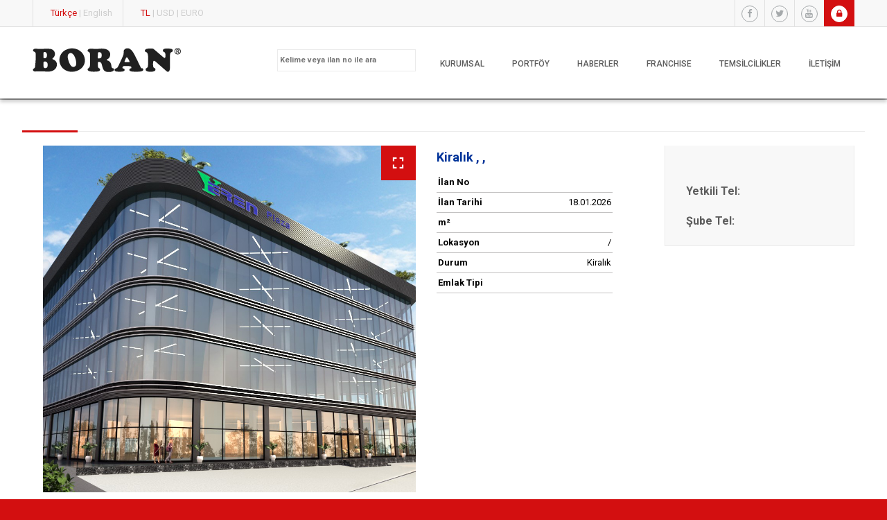

--- FILE ---
content_type: text/html
request_url: https://boranemlak.com/ilan/13026/gaziemir-akcay-caddesi-uzerinde-5500-m2-kiralik-kose-magaza
body_size: 7667
content:
<!DOCTYPE html>
<html lang="en">
<head>
	<meta charset="utf-8">
	<meta http-equiv="X-UA-Compatible" content="IE=edge">
    <meta name="viewport" content="width=device-width, initial-scale=1, maximum-scale=1, user-scalable=no"/>
    
	<title>Detay | Gayrimenkuller</title>
	
	<link rel="shortcut icon" href="https://boranemlak.com/assets/site/images/boran-favicon.png" type="image/x-icon">
	<link rel="icon" href="https://boranemlak.com/assets/site/images/boran-favicon.png" type="image/x-icon">

    <!-- Bootstrap -->
    <link rel="stylesheet" href="https://boranemlak.com/assets/site/bootstrap/bootstrap.min.css">    
	<!-- Font awesome styles -->    
	<link rel="stylesheet" href="https://boranemlak.com/assets/site/fonts/css/font-awesome.min.css">  
	<!-- Custom styles -->
	<link rel='stylesheet' type='text/css' href='//fonts.googleapis.com/css?family=Roboto:400,400italic,300,300italic,500,500italic,700,700italic&amp;subset=latin,latin-ext'>
	<link rel="stylesheet" type="text/css" href="https://boranemlak.com/assets/site/css/plugins.css">
    <link rel="stylesheet" type="text/css" href="https://boranemlak.com/assets/site/css/layout.css">
    <link id="skin" rel="stylesheet" type="text/css" href="https://boranemlak.com/assets/site/css/red.css">
	
	<!-- jQuery  -->
    <script type="text/javascript" src="https://boranemlak.com/assets/site/js/jQuery/jquery.min.js"></script>
	<script type="text/javascript" src="https://boranemlak.com/assets/site/js/jQuery/jquery-ui.min.js"></script>

	<!-- Bootstrap-->
    <script type="text/javascript" src="https://boranemlak.com/assets/site/bootstrap/bootstrap.min.js"></script>

	<!-- Google Maps -->
	<script type="text/javascript" src="//maps.googleapis.com/maps/api/js?key=AIzaSyDfDCV5hXiPamCIT8_vwGXuzimLQ9MF76g&amp;sensor=false&amp;libraries=places"></script>
	
	<!-- plugins script -->
	<script type="text/javascript" src="https://boranemlak.com/assets/site/js/plugins.js"></script>

	<script type="text/javascript" src="https://boranemlak.com/assets/site/js/validate.js"></script>
    <script type="text/javascript" src="https://boranemlak.com/assets/site/js/site.js?r=7"></script>

    <script type="text/javascript" src="https://boranemlak.com/assets/js/mask/jquery.imask.js"></script>
	
		<meta property="og:image" content="https://boranemlak.com/uploads/96e8cbcfee.jpg" />
	<meta property="og:url"           content="https://boranemlak.com/ilan" />
	<meta property="og:type"          content="website" />
	<meta property="og:title"         content="Detay | Gayrimenkuller" />
	    <!--[if lt IE 9]>
      <script src="//oss.maxcdn.com/html5shiv/3.7.2/html5shiv.min.js"></script>
      <script src="//oss.maxcdn.com/respond/1.4.2/respond.min.js"></script>
    <![endif]-->
	
</head>
<body>
<div class="loader-bg"></div>


<div id="wrapper" class="wrapper">
	<header class="header">
		<div class="top-bar-wrapper">
			<div class="container top-bar">
				<div class="row">
					<div class="col-xs-5 col-sm-8">
						<div class="top-mail pull-left hidden-xs">
							<span class="top-bar-text">
								<a style="color: #d30f10;" href="https://boranemlak.com/changeLanguageToTr">Türkçe</a> |
								<a style="color: #cecece;" href="https://boranemlak.com/changeLanguageToEng">English</a>
							</span>
						</div>
						<div class="top-mail pull-left">
							<span class="top-bar-text">
								<a style="color: #d30f10;" href="https://boranemlak.com/changeCurrencyToTL">TL</a> |
								<a style="color: #cecece;" href="https://boranemlak.com/changeCurrencyToUSD">USD</a> |
								<a style="color: #cecece;" href="https://boranemlak.com/changeCurrencyToEURO">EURO</a>
							</span>
						</div>
					</div>
					<div class="col-xs-7 col-sm-4">
						<div class="top-social-last top-dark pull-right" data-toggle="tooltip" data-placement="bottom" title="Temsilci Girişi">
							<a class="top-icon-circle" href="//www.boranemlak.com/admin">
								<i class="fa fa-lock"></i>
							</a>
						</div>
						
						
						
						<div class="top-social pull-right">
							<a class="top-icon-circle" target="_blank" href="https://www.youtube.com/channel/UCFxt-a_k3LZFjPhFmYWDbFw">
								<i class="fa fa-youtube"></i>
							</a>
						</div>
						<div class="top-social pull-right">
							<a class="top-icon-circle" target="_blank" href="https://twitter.com/BoranEmlak1">
								<i class="fa fa-twitter"></i>
							</a>
						</div>
						<div class="top-social pull-right">
							<a class="top-icon-circle" target="_blank" href="https://www.facebook.com/boranemlak">
								<i class="fa fa-facebook"></i>
							</a>
						</div>
					</div>
				</div>
			</div><!-- /.top-bar -->	
		</div><!-- /.Page top-bar-wrapper -->	
		<nav class="navbar main-menu-cont">
			<div class="container">
				<div class="navbar-header">
					<button type="button" class="navbar-toggle collapsed" data-toggle="collapse" data-target="#navbar" aria-expanded="false" aria-controls="navbar">
						<span class="sr-only">Menü</span>
						<span class="icon-bar icon-bar1"></span>
						<span class="icon-bar icon-bar2"></span>
						<span class="icon-bar icon-bar3"></span>
					</button>
					<a href="https://boranemlak.com/" title="" class="navbar-brand">
						<img src="https://boranemlak.com/assets/site/images/boran-logo.png" alt="Boran Emlak" />
					</a>
				</div>
				<div id="navbar" class="navbar-collapse collapse">
					<ul class="nav navbar-nav navbar-right">
						<li>
							<form id="header-arama" action="https://boranemlak.com/satilik-kiralik-emlak" method="post" style="width: 200px;" class="header-arama-disinda" accept-charset="utf-8">
				                <input type="text" name="ilan_adi" class="input-full main-input" style="width: 100%; padding: 3px; font-size: 11px; height: 32px;" placeholder="Kelime veya ilan no ile ara" />
				                <input type="submit" class="btn submit" style="position:absolute; border:0; margin-top: 5px; height: 20px; margin-left: -26px; background: url('//www.sahibinden.com/assets/images/header_icon:21797b26fd2d8b4fa55bd48412e66ffc.png') 0 0 no-repeat;" value=""/>
				                <input type="hidden" name="filter" value="0" />
				            </form>
						</li>
						<li>
							<a href="https://boranemlak.com/kurumsal" role="button" aria-haspopup="true" aria-expanded="false">KURUMSAL</a>
						</li>
						<li>
							<a href="https://boranemlak.com/portfoy" role="button" aria-haspopup="true" aria-expanded="false">PORTFÖY</a>
						</li>
						<li>
							<a href="https://boranemlak.com/haberler" role="button" aria-haspopup="true" aria-expanded="false">Haberler</a>
						</li>
						<li>
							<a href="https://boranemlak.com/franchise" role="button" aria-haspopup="true" aria-expanded="false">FRANCHISE</a>
						</li>
						<li>
							<a href="https://boranemlak.com/temsilcilikler" role="button" aria-haspopup="true" aria-expanded="false">TEMSİLCİLİKLER</a>
						</li>
						<li>
							<a href="https://boranemlak.com/iletisim" role="button" aria-haspopup="true" aria-expanded="false">İLETİŞİM</a>
						</li>

					</ul>
				</div>
			</div>
		</nav><!-- /.mani-menu-cont -->	
    </header>







<style>
    .paddingBottom5{
        padding-bottom: 5px;
    }
    .paddingBottom10{
        padding-bottom: 10px;
    }
    .marginTop20{
        margin-top: 20px;
    }
    /*
    .slide-bg {
        position: absolute;
        top: 120px;
        bottom: 0;
        left: 0;
        right: 0;
        z-index: -1;
        background-position: center;
        -webkit-background-size: cover;
        -moz-background-size: cover;
        -o-background-size: cover;
        background-size: contain;
        background-repeat: no-repeat;
    }
    section.thumbs-slider {
        width: 530px;
        height: 110px;
        padding: 15px 0 15px 0;
    }
    */

    #swiper-gallery {
        width: 100%;
        height: 507px !important;
    }
    .ilanContainer {
        display: flex;
        flex-direction: row;
    }
    .ilanTablo{
        display: flex;
        flex-direction: row;
        justify-content: space-between;
        border-bottom: 0.4px solid #c3c2c2;
        padding:2px;
    }
    .ilanText1{
        font-weight: bold;
        color: black;
    }
    .ilanText2{
        color: black;
    }
    .fiyatText{
        font-size: 18px;
        color: #039;
        font-weight: bold;
    }
    .telContainer{
        display: flex;
        flex-direction: row;
        justify-content: space-between;
        margin-top: 5px;
    }
    .telText1{
        font-size: 16px;
        color: #5d5d5d;
        font-weight: 600;
    }
    .telText2{
        font-size: 16px;
        color: #212020;
        font-weight: 600;
    }
    .siraliFotolar{
        display: flex;
        flex-direction: row;
        flex-wrap: wrap;
        margin-top:20px;
        transition-duration: 0ms !important;
        transform: translate3d(-7px, 0px, 0px) !important;
    }

    #swiper-thumbs .swiper-slide {
        cursor: pointer;
        width: auto !important;
        margin-bottom: 10px;
        margin-right: 10px !important;
    }
    #slide-more-cont {
        position: absolute;
        width: 50px;
        height: 50px;
        color: #0a0a0a;
        display: flex;
        justify-content: center;
        align-items: center;
    }
    .imageBtns {
        display: flex;
        flex-direction: row;
        justify-content: space-between;
    }
    .slide-bg {
        position: absolute;
        top: 0;
        bottom: 0;
        left: 0;
        right: 0;
        z-index: -1;
        background-position: center;
        -webkit-background-size: cover;
        -moz-background-size: cover;
        -o-background-size: cover;
        background-size: cover;
        /* background-repeat: no-repeat; */
    }

    @media screen and (min-width: 769px) and (max-width: 1200px) {
        .baslikBosluk {
            margin-top:55px;

        }
    }
</style>


<script>
    function aciklama_goster(){
        $('.details-desc').removeClass('hidden-xs');
        $('#goster_btn').remove();
    }
</script>






<div class="section-dark no-padding"></div>

<!--

<section class="short-image no-padding blog-short-title" style="z-index: -1">
<div class="container">
<div class="row">
<div class="col-xs-12 col-lg-12 short-image-title">
    <h5 class="subtitle-margin second-color">asdasdasdasdasdasdsad</h5>
    <h1 class="second-color">
     asdasdasdasdasdasdasd
    </h1>
    <div class="short-title-separator"></div>
</div>
        </div>
    </div>
</section>
-->


<section class="section-light section-top-shadow no-bottom-padding baslikBosluk">
    <div class="container">
        <div class="row">
            <div class="col-xs-12">
                <div class="row">
                    <div class="clearfix"></div>
                    <div class="container details-title pull-left">
                        <h3></h3>
                    </div>

                    <div class="clearfix"></div>
                    <div class="title-separator-primary hidden-xs"></div>
                    <div class="col-xs-12 col-sm-12 col-md-8 col-lg-9 marginTop20">

                        <!--
                        <center class="">
                            <div id="goster_btn" style="margin-top: -35px;">
                                <a href="javascript:aciklama_goster();" class="visible-xs button-primary button-shadow margin-top-75" style="margin-top: -30px; padding-right: 30px;"><span>AÇIKLAMAYI GÖSTER</span></a>
                            </div>
                        </center>
                        -->

                        <div class="row col-lg-12">
                            <div class='col-lg-8 col-md-8 col-sm-12'>
                                <div id="swiper-gallery" class="swiper-container"  style="height: 0px;">
                                    <div class="swiper-wrapper" style="height: 500px;">
                                                                                    <div class="swiper-slide" style="">
                                                <div class="slide-bg swiper-lazy" data-background="https://boranemlak.com/uploads/96e8cbcfee.jpg" data-sub-html=""></div>
                                                <div class="swiper-lazy-preloader swiper-lazy-preloader-white"></div>
                                            </div>
                                                                                    <div class="swiper-slide" style="">
                                                <div class="slide-bg swiper-lazy" data-background="https://boranemlak.com/uploads/b0104a6ccf.jpg" data-sub-html=""></div>
                                                <div class="swiper-lazy-preloader swiper-lazy-preloader-white"></div>
                                            </div>
                                                                                    <div class="swiper-slide" style="">
                                                <div class="slide-bg swiper-lazy" data-background="https://boranemlak.com/uploads/99692af961.jpg" data-sub-html=""></div>
                                                <div class="swiper-lazy-preloader swiper-lazy-preloader-white"></div>
                                            </div>
                                                                                    <div class="swiper-slide" style="">
                                                <div class="slide-bg swiper-lazy" data-background="https://boranemlak.com/uploads/9865d62e75.jpg" data-sub-html=""></div>
                                                <div class="swiper-lazy-preloader swiper-lazy-preloader-white"></div>
                                            </div>
                                                                                    <div class="swiper-slide" style="">
                                                <div class="slide-bg swiper-lazy" data-background="https://boranemlak.com/uploads/12b06de370.jpg" data-sub-html=""></div>
                                                <div class="swiper-lazy-preloader swiper-lazy-preloader-white"></div>
                                            </div>
                                                                                    <div class="swiper-slide" style="">
                                                <div class="slide-bg swiper-lazy" data-background="https://boranemlak.com/uploads/e132eb6db4.jpg" data-sub-html=""></div>
                                                <div class="swiper-lazy-preloader swiper-lazy-preloader-white"></div>
                                            </div>
                                                                                    <div class="swiper-slide" style="">
                                                <div class="slide-bg swiper-lazy" data-background="https://boranemlak.com/uploads/1160d10b49.jpg" data-sub-html=""></div>
                                                <div class="swiper-lazy-preloader swiper-lazy-preloader-white"></div>
                                            </div>
                                                                                    <div class="swiper-slide" style="">
                                                <div class="slide-bg swiper-lazy" data-background="https://boranemlak.com/uploads/540b6c34e6.jpg" data-sub-html=""></div>
                                                <div class="swiper-lazy-preloader swiper-lazy-preloader-white"></div>
                                            </div>
                                                                                    <div class="swiper-slide" style="">
                                                <div class="slide-bg swiper-lazy" data-background="https://boranemlak.com/uploads/fa9e4dc2ae.jpg" data-sub-html=""></div>
                                                <div class="swiper-lazy-preloader swiper-lazy-preloader-white"></div>
                                            </div>
                                                                            </div>


                                    <div id="slide-more-cont"></div>

                                    <div class="slide-buttons slide-buttons-center container">
                                        <div class="imageBtns">
                                            <div class="">
                                                <a href="#" class="navigation-box-prev slide-prev">
                                                    <img src="https://boranemlak.com/assets/site/images/sol-ok.png">
                                                </a>
                                            </div>

                                            <!--
                                            <div class="slide-buttons slide-buttons-left">
                                                <a href="#" class="navigation-box navigation-box-more slide-more"><div class="navigation-triangle"></div><div class="navigation-box-icon"><i class="jfont fa-lg">&#xe813;</i></div></a>
                                            </div>
                                            -->
                                            <div class="">
                                                <a href="#" class="navigation-box-next slide-next">
                                                    <img src="https://boranemlak.com/assets/site/images/sag-ok.png">
                                                </a>
                                            </div>
                                        </div>
                                    </div>


                                </div>


                                <!-- calısan resimler -->
                                <div class="swiper-wrapper hidden-xs" style="">
                                    <div class="row">
                                        <div class="col-xs-12">
                                            <div id="swiper-thumbs" class="swiper-container">
                                                <div class="swiper-wrapper siraliFotolar col-lg-6">
                                                                                                            <div class="swiper-slide" style="width: 500px;">
                                                            <div  style="max-height: 85px; overflow:hidden;">
                                                                <img class="slide-thumb" src="https://boranemlak.com/uploads/cache/96e8cbcfee-140x105.jpg" alt="">
                                                            </div>
                                                        </div>
                                                                                                            <div class="swiper-slide" style="width: 500px;">
                                                            <div  style="max-height: 85px; overflow:hidden;">
                                                                <img class="slide-thumb" src="https://boranemlak.com/uploads/cache/b0104a6ccf-140x105.jpg" alt="">
                                                            </div>
                                                        </div>
                                                                                                            <div class="swiper-slide" style="width: 500px;">
                                                            <div  style="max-height: 85px; overflow:hidden;">
                                                                <img class="slide-thumb" src="https://boranemlak.com/uploads/cache/99692af961-140x105.jpg" alt="">
                                                            </div>
                                                        </div>
                                                                                                            <div class="swiper-slide" style="width: 500px;">
                                                            <div  style="max-height: 85px; overflow:hidden;">
                                                                <img class="slide-thumb" src="https://boranemlak.com/uploads/cache/9865d62e75-140x105.jpg" alt="">
                                                            </div>
                                                        </div>
                                                                                                            <div class="swiper-slide" style="width: 500px;">
                                                            <div  style="max-height: 85px; overflow:hidden;">
                                                                <img class="slide-thumb" src="https://boranemlak.com/uploads/cache/12b06de370-140x93.37890625.jpg" alt="">
                                                            </div>
                                                        </div>
                                                                                                            <div class="swiper-slide" style="width: 500px;">
                                                            <div  style="max-height: 85px; overflow:hidden;">
                                                                <img class="slide-thumb" src="https://boranemlak.com/uploads/cache/e132eb6db4-140x31.71875.jpg" alt="">
                                                            </div>
                                                        </div>
                                                                                                            <div class="swiper-slide" style="width: 500px;">
                                                            <div  style="max-height: 85px; overflow:hidden;">
                                                                <img class="slide-thumb" src="https://boranemlak.com/uploads/cache/1160d10b49-140x93.37890625.jpg" alt="">
                                                            </div>
                                                        </div>
                                                                                                            <div class="swiper-slide" style="width: 500px;">
                                                            <div  style="max-height: 85px; overflow:hidden;">
                                                                <img class="slide-thumb" src="https://boranemlak.com/uploads/cache/540b6c34e6-140x93.37890625.jpg" alt="">
                                                            </div>
                                                        </div>
                                                                                                            <div class="swiper-slide" style="width: 500px;">
                                                            <div  style="max-height: 85px; overflow:hidden;">
                                                                <img class="slide-thumb" src="https://boranemlak.com/uploads/cache/fa9e4dc2ae-140x31.71875.jpg" alt="">
                                                            </div>
                                                        </div>
                                                                                                    </div>
                                            </div>
                                        </div>
                                    </div>
                                </div>
                            </div>
                            <div class=" col-lg-4 col-md-4">
                                <div class="fiyatText paddingBottom5">
                                                                    </div>
                                <div class="fiyatText paddingBottom10">Kiralık </b> , ,                                 </div>
                                <div class="">
                                    <div class="ilanTablo">
                                        <div class="ilanText1">İlan No</div>
                                        <div class="ilanText2"></div>
                                    </div>
                                    <div class="ilanTablo">
                                        <div class="ilanText1">İlan Tarihi</div>
                                        <div class="ilanText2">18.01.2026</div>
                                    </div>
                                    <div class="ilanTablo">
                                        <div class="ilanText1">m²</div>
                                        <div class="ilanText2"></div>
                                    </div>
                                    <div class="ilanTablo">
                                        <div class="ilanText1">Lokasyon</div>
                                        <div class="ilanText2"> / </div>
                                    </div>
                                    <div class="ilanTablo">
                                        <div class="ilanText1">Durum</div>
                                        <div class="ilanText2">Kiralık</div>
                                    </div>
                                    <div class="ilanTablo">
                                        <div class="ilanText1">Emlak Tipi</div>
                                        <div class="ilanText2"></div>
                                    </div>
                                </div>
                            </div>
                        </div>



                    </div>
                    <div class="col-xs-12 col-sm-12 col-md-4 col-lg-3 marginTop20">
                        <div class="details-parameters">
                            <h3 class=""> </h3>
                            <div class="agent-photo">
                                <img src="https://boranemlak.com/uploads/yetkililer/" alt="" class="img-responsive" />
                            </div>
                            <div class="telContainer">
                                <div class="telText1">Yetkili Tel:</div>
                                <div class="telText2">
                                    <a href="tel://"></a>
                                </div>
                            </div>
                            <div class="telContainer">
                                <div class="telText1">Şube Tel:</div>
                                <div class="telText2">
                                    <a href="tel://"></a>
                                </div>
                            </div>
                        </div>
                    </div>
                </div>


                

                <!--

                <div class="swiper-wrapper" style="">
                    <div class="row">
                        <div class="col-xs-12">
                            <div id="swiper-thumbs" class="swiper-container">
                                <div class="bg-danger siraliFotolar col-lg-6">
                                                                            <div class="swiper-slide" style="width: 500px;">
                                            <div  style="max-height: 85px; overflow:hidden;">
                                                <img class="slide-thumb" src="https://boranemlak.com/uploads/cache/96e8cbcfee-140x105.jpg" alt="">
                                            </div>
                                        </div>
                                                                            <div class="swiper-slide" style="width: 500px;">
                                            <div  style="max-height: 85px; overflow:hidden;">
                                                <img class="slide-thumb" src="https://boranemlak.com/uploads/cache/b0104a6ccf-140x105.jpg" alt="">
                                            </div>
                                        </div>
                                                                            <div class="swiper-slide" style="width: 500px;">
                                            <div  style="max-height: 85px; overflow:hidden;">
                                                <img class="slide-thumb" src="https://boranemlak.com/uploads/cache/99692af961-140x105.jpg" alt="">
                                            </div>
                                        </div>
                                                                            <div class="swiper-slide" style="width: 500px;">
                                            <div  style="max-height: 85px; overflow:hidden;">
                                                <img class="slide-thumb" src="https://boranemlak.com/uploads/cache/9865d62e75-140x105.jpg" alt="">
                                            </div>
                                        </div>
                                                                            <div class="swiper-slide" style="width: 500px;">
                                            <div  style="max-height: 85px; overflow:hidden;">
                                                <img class="slide-thumb" src="https://boranemlak.com/uploads/cache/12b06de370-140x93.37890625.jpg" alt="">
                                            </div>
                                        </div>
                                                                            <div class="swiper-slide" style="width: 500px;">
                                            <div  style="max-height: 85px; overflow:hidden;">
                                                <img class="slide-thumb" src="https://boranemlak.com/uploads/cache/e132eb6db4-140x31.71875.jpg" alt="">
                                            </div>
                                        </div>
                                                                            <div class="swiper-slide" style="width: 500px;">
                                            <div  style="max-height: 85px; overflow:hidden;">
                                                <img class="slide-thumb" src="https://boranemlak.com/uploads/cache/1160d10b49-140x93.37890625.jpg" alt="">
                                            </div>
                                        </div>
                                                                            <div class="swiper-slide" style="width: 500px;">
                                            <div  style="max-height: 85px; overflow:hidden;">
                                                <img class="slide-thumb" src="https://boranemlak.com/uploads/cache/540b6c34e6-140x93.37890625.jpg" alt="">
                                            </div>
                                        </div>
                                                                            <div class="swiper-slide" style="width: 500px;">
                                            <div  style="max-height: 85px; overflow:hidden;">
                                                <img class="slide-thumb" src="https://boranemlak.com/uploads/cache/fa9e4dc2ae-140x31.71875.jpg" alt="">
                                            </div>
                                        </div>
                                                                    </div>
                            </div>
                        </div>
                    </div>
                </div>

-->

                <div class="row margin-top-60 container">
                    <h3 class="title-negative-margin">İlan Detayları</h3>
                    <div class="title-separator-primary"></div>
                </div>
                <div class="row margin-top-30 container">

                                        <div class="clearfix"></div>



                    <div class="details-desc pull-left" style="margin-top: 20px; margin-bottom:20px; overflow: hidden; width: 100%;">
                        <div id="fb-root"></div>
                        <iframe
                                src="https://platform.twitter.com/widgets/tweet_button.html?size=l&url=https://boranemlak.com/ilan&related=twitterapi%2Ctwitter&text=Detay | Gayrimenkuller"
                                width="140"
                                height="28"
                                title="Twitter Tweet Button"
                                style="border: 0; overflow: hidden; float: left; margin-right: -57px;">
                        </iframe>

                        <script>(function(d, s, id) {
                                var js, fjs = d.getElementsByTagName(s)[0];
                                if (d.getElementById(id)) return;
                                js = d.createElement(s); js.id = id;
                                js.src = 'https://connect.facebook.net/tr_TR/sdk.js#xfbml=1&version=v2.12&appId=178401256133787&autoLogAppEvents=1';
                                fjs.parentNode.insertBefore(js, fjs);
                            }(document, 'script', 'facebook-jssdk'));</script>


                        <div class="fb-like" data-href="https://boranemlak.com/ilan" data-layout="standard" data-action="like" data-size="large" data-show-faces="true" data-share="true"></div>
                    </div>




                    <div class="col-xs-12 col-sm-9">
                        <div class="agent-social-bar">
                            <div class="pull-left">
                                <div class="hidden-xs">
                           <span class="agent-icon-circle">
                              <i class="fa fa-phone"></i>
                           </span>
                                    <span class="agent-bar-text">
                              <a href="tel://"></a>
                              <a href="tel://"></a>
                           </span>
                                </div>
                            </div>
                            <div class="pull-left">
                        <span class="agent-icon-circle">
                           <i class="fa fa-envelope fa-sm"></i>
                        </span>
                                <span class="agent-bar-text"></span>
                            </div>
                            <div class="pull-left">
                        <span class="agent-icon-circle">
                           <i class="fa fa-map-marker fa-sm"></i>
                        </span>
                                <span class="agent-bar-text"></span>
                            </div>

                            <div class="clearfix"></div>
                        </div>
                        <form action="https://boranemlak.com/ilan/mesaj" id="ilan_mesaj2" method="post" accept-charset="utf-8">                        <input name="name" type="text" class="input-long main-input" placeholder="Ad Soyad" />
                        <input name="phone" type="text" class="input-short pull-right main-input" placeholder="Telefon" />
                        <input name="email" type="email" class="input-full main-input" placeholder="E-posta" />
                        <textarea name="message" class="input-full agent-textarea main-input" placeholder="Mesajınız"></textarea>

                        <input type="hidden" name="ilan_id" value="">
                        <input type="hidden" name="ilan_slug" value="">
                        <input type="hidden" name="yetkili_email" value="">

                        <div class="form-submit-cont">
                            <a href="#" class="button-primary pull-right">
                                <span>Gönder</span>
                                <div class="button-triangle"></div>
                                <div class="button-triangle2"></div>
                                <div class="button-icon"><i class="fa fa-paper-plane"></i></div>
                            </a>
                            <div class="clearfix"></div>
                        </div>
                        </form>                    </div>
                </div>



                <div class="margin-top-45"></div>



            </div>
        </div>
    </div>
</section>




	<footer class="large-cont">
		<div class="container">
			<div class="row">
				<div class="col-xs-6 col-sm-6 col-lg-3">
					<h4 class="second-color">İLETİŞİM<span class="special-color">.</span></h4>
					<div class="footer-title-separator"></div>
					<p class="footer-p">Boran Emlak Merkez ofisine aşağıdaki iletişim bilgileri ile ulaşabilirsiniz.</p>
					<address>
						<span><i class="fa fa-map-marker"></i>Akçay Cad. No:170 Kat:1 Gaziemir-İZMİR</span>
						<div class="footer-separator"></div>
						<span><i class="fa fa-envelope fa-sm"></i><a href="#"><span class="__cf_email__" data-cfemail="3851565e57785a574a59565d55545953165b5755">[email&#160;protected]</span></a></span>
						<div class="footer-separator"></div>
						<span><i class="fa fa-phone"></i><b>Tel:</b> <a href="tel://+902322516666">0 (232) 251 66 66</a></span>
						<div class="footer-separator"></div>
						<span><i class="fa fa-phone"></i><b>Fax:</b> 0 (232) 252 58 77</span>
					</address>
					<div class="clear"></div>
				</div>
				<div class="col-xs-6 col-sm-6 col-lg-3">
					<h4 class="second-color">HIZLI ARAMALAR<span class="special-color">.</span></h4>
					<div class="footer-title-separator"></div>
					<ul class="footer-ul">
						<li><span class="custom-ul-bullet"></span><a href="https://boranemlak.com/izmir-kemalpasa-satilik-depo-fabrika">Kemalpaşa Satılık Depo Fabrika</a></li>
						<li><span class="custom-ul-bullet"></span><a href="https://boranemlak.com/izmir-gaziemir-satilik-depo-fabrika">Gaziemir Satılık Depo Fabrika</a></li>
						<li><span class="custom-ul-bullet"></span><a href="https://boranemlak.com/izmir-gaziemir-kiralik-depo-fabrika">Gaziemir Kiralık Depo Fabrika</a></li>
						<li><span class="custom-ul-bullet"></span><a href="https://boranemlak.com/izmir-bornova-isikkent-kiralik-depo-fabrika">Bornova Işıkkent Kiralık Depo Fabrika</a></li>
						<li><span class="custom-ul-bullet"></span><a href="https://boranemlak.com/izmir-kemalpasa-satilik-arsa">Kemalpaşa Satılık Arsa</a></li>
						<li><span class="custom-ul-bullet"></span><a href="https://boranemlak.com/izmir-kiralik-depo-fabrika">İzmir Kiralık Depo Fabrika</a></li>
					</ul>
				</div>
				<div class="col-xs-12 col-sm-6 col-lg-3">
					<h4 class="second-color">SON HABERLER<span class="special-color">.</span></h4>
					<div class="footer-title-separator"></div>
					<div class="row">
													<div class="col-xs-6 col-sm-12">
								<article>
									<a href="https://boranemlak.com/duyuru/497"><img src="https://boranemlak.com/uploads/haberler/2025-10-04_12-28-06.JPG" alt="" class="footer-blog-image" /></a>
									<div class="footer-blog-title"><a href="https://boranemlak.com/duyuru/497">Ev sahipleri ve kiracılar dikkat: Ekim ayı kira artış oranı belli oldu</a></div>
									<div class="footer-blog-date"><i class="fa fa-calendar-o"></i>04-10-2025</div>
									<div class="clearfix"></div>					
								</article>
								<div class="footer-blog-separator hidden-xs"></div>
							</div>
													<div class="col-xs-6 col-sm-12">
								<article>
									<a href="https://boranemlak.com/duyuru/496"><img src="https://boranemlak.com/uploads/haberler/2025-10-03_02-46-29.JPG" alt="" class="footer-blog-image" /></a>
									<div class="footer-blog-title"><a href="https://boranemlak.com/duyuru/496">Ev sahiplerini yakından ilgilendiriyor: Birden fazla evi olana katlamalı vergi mi geliyor?</a></div>
									<div class="footer-blog-date"><i class="fa fa-calendar-o"></i>03-10-2025</div>
									<div class="clearfix"></div>					
								</article>
								<div class="footer-blog-separator hidden-xs"></div>
							</div>
											</div>
				</div>
				<div class="col-xs-12 col-sm-6 col-lg-3">
					<h4 class="second-color">E-bülten<span class="special-color">.</span></h4>
					<div class="footer-title-separator"></div>
					<p class="footer-p">Şirketimiz ve sektörümüz hakkında önemli gelişmelerden haberdar olmak için e-posta adresinizle kayıt olun.</p>
					<form method="post" action="https://boranemlak.com/ebulten_kayit" class="form-inline footer-newsletter">
						<input type="email" name="email" class="form-control" id="exampleInputEmail2" placeholder="Eposta adresiniz">
						<button type="submit" class="btn"><i class="fa fa-lg fa-paper-plane"></i></button>
					</form>
				</div>
			</div>
			<div class="row">
				<div class="aramalar">
					<hr>
					<b>Popüler İlçe Aramaları:</b> <br>
					<a href="https://boranemlak.com/izmir-emlak-ilanlari" title="İzmir">İzmir</a> <span class="ayrac">|</span> 
					<a href="https://boranemlak.com/izmir-gaziemir-emlak-ilanlari" title="Gaziemir">Gaziemir</a> <span class="ayrac">|</span> 
					<a href="https://boranemlak.com/izmir-karabaglar-emlak-ilanlari" title="Karabağlar">Karabağlar</a> <span class="ayrac">|</span> 
					<a href="https://boranemlak.com/izmir-cesme-emlak-ilanlari" title="Çeşme">Çeşme</a> <span class="ayrac">|</span> 
					<a href="https://boranemlak.com/izmir-cesme-alacati-emlak-ilanlari" title="Alaçatı">Alaçatı</a> <span class="ayrac">|</span> 
					<a href="https://boranemlak.com/izmir-bornova-emlak-ilanlari" title="Bornova">Bornova</a> <span class="ayrac">|</span> 
					<a href="https://boranemlak.com/izmir-kemalpasa-emlak-ilanlari" title="Kemalpaşa">Kemalpaşa</a> <span class="ayrac">|</span> 
					<a href="https://boranemlak.com/izmir-karsiyaka-emlak-ilanlari" title="Karşıyaka">Karşıyaka</a> <span class="ayrac">|</span> 
					<a href="https://boranemlak.com/izmir-menderes-emlak-ilanlari" title="Menderes">Menderes</a> <span class="ayrac">|</span> 
					<a href="https://boranemlak.com/izmir-buca-emlak-ilanlari" title="Buca">Buca</a> <span class="ayrac">|</span> 
					<a href="https://boranemlak.com/izmir-konak-emlak-ilanlari" title="Konak">Konak</a> <span class="ayrac">|</span> 
					<a href="https://boranemlak.com/izmir-konak-alsancak-emlak-ilanlari" title="Alsancak">Alsancak</a> <span class="ayrac">|</span> 
					<a href="https://boranemlak.com/izmir-torbali-emlak-ilanlari" title="Torbalı">Torbalı</a> <span class="ayrac">|</span> 
					<a href="https://boranemlak.com/izmir-urla-emlak-ilanlari" title="Urla">Urla</a> <span class="ayrac">|</span> 
					<a href="https://boranemlak.com/izmir-narlidere-emlak-ilanlari" title="Narlıdere">Narlıdere</a> <span class="ayrac">|</span> 
					<a href="https://boranemlak.com/izmir-menemen-emlak-ilanlari" title="Menemen">Menemen</a> <span class="ayrac">|</span> 
					<a href="https://boranemlak.com/izmir-guzelbahce-emlak-ilanlari" title="Güzelbahçe">Güzelbahçe</a> <span class="ayrac">|</span> 
					<a href="https://boranemlak.com/izmir-bergama-emlak-ilanlari" title="Bergama">Bergama</a> <span class="ayrac">|</span> 
					<a href="https://boranemlak.com/izmir-bayrakli-emlak-ilanlari" title="Bayraklı">Bayraklı</a> <span class="ayrac">|</span> 
					<a href="https://boranemlak.com/izmir-aliaga-emlak-ilanlari" title="Aliağa">Aliağa</a>
					<br><br>

					<b>Popüler Emlak Aramaları:</b> <br>
											<a href="https://boranemlak.com/satilik-buro-ofis" title="Satılık Büro Ofis">Satılık Büro Ofis</a> <span class="ayrac">|</span> 
											<a href="https://boranemlak.com/satilik-depo-fabrika" title="Satılık Depo Fabrika">Satılık Depo Fabrika</a> <span class="ayrac">|</span> 
											<a href="https://boranemlak.com/satilik-dukkan-magaza" title="Satılık Dükkan Mağaza">Satılık Dükkan Mağaza</a> <span class="ayrac">|</span> 
											<a href="https://boranemlak.com/satilik-atolye" title="Satılık Atölye">Satılık Atölye</a> <span class="ayrac">|</span> 
											<a href="https://boranemlak.com/satilik-komple-bina" title="Satılık Komple Bina">Satılık Komple Bina</a> <span class="ayrac">|</span> 
											<a href="https://boranemlak.com/satilik-otel" title="Satılık Otel">Satılık Otel</a> <span class="ayrac">|</span> 
											<a href="https://boranemlak.com/satilik-restaurant" title="Satılık Restaurant">Satılık Restaurant</a> <span class="ayrac">|</span> 
											<a href="https://boranemlak.com/satilik-konut-projesi" title="Satılık Konut Projesi">Satılık Konut Projesi</a> <span class="ayrac">|</span> 
											<a href="https://boranemlak.com/satilik-ticari-proje" title="Satılık Ticari Proje">Satılık Ticari Proje</a> <span class="ayrac">|</span> 
											<a href="https://boranemlak.com/satilik-daire" title="Satılık Daire">Satılık Daire</a> <span class="ayrac">|</span> 
											<a href="https://boranemlak.com/satilik-mustakil-ev" title="Satılık Müstakil Ev">Satılık Müstakil Ev</a> <span class="ayrac">|</span> 
											<a href="https://boranemlak.com/satilik-villa-yazlik" title="Satılık Villa Yazlık">Satılık Villa Yazlık</a> <span class="ayrac">|</span> 
											<a href="https://boranemlak.com/satilik-ciftlik" title="Satılık Çiftlik">Satılık Çiftlik</a> <span class="ayrac">|</span> 
											<a href="https://boranemlak.com/satilik-depo-imarli-arsa" title="Satılık Depo İmarlı Arsa">Satılık Depo İmarlı Arsa</a> <span class="ayrac">|</span> 
											<a href="https://boranemlak.com/satilik-sanayi-imarli-arsa" title="Satılık Sanayi İmarlı Arsa">Satılık Sanayi İmarlı Arsa</a> <span class="ayrac">|</span> 
											<a href="https://boranemlak.com/satilik-konut-imarli-arsa" title="Satılık Konut İmarlı Arsa">Satılık Konut İmarlı Arsa</a> <span class="ayrac">|</span> 
											<a href="https://boranemlak.com/satilik-konut-ticaret-secenekli" title="Satılık Konut Ticaret Seçenekli">Satılık Konut Ticaret Seçenekli</a> <span class="ayrac">|</span> 
											<a href="https://boranemlak.com/satilik-ticari-arsa" title="Satılık Ticari Arsa">Satılık Ticari Arsa</a> <span class="ayrac">|</span> 
											<a href="https://boranemlak.com/satilik-zeytinlik" title="Satılık Zeytinlik">Satılık Zeytinlik</a> <span class="ayrac">|</span> 
											<a href="https://boranemlak.com/satilik-tarla" title="Satılık Tarla">Satılık Tarla</a> <span class="ayrac">|</span> 
											<a href="https://boranemlak.com/satilik-turizm-ticari-imarli" title="Satılık Turizm Ticari Imarlı">Satılık Turizm Ticari Imarlı</a> <span class="ayrac">|</span> 
																<a href="https://boranemlak.com/kiralik-buro-ofis" title="Kiralık Büro Ofis">Kiralık Büro Ofis</a> <span class="ayrac">|</span> 
											<a href="https://boranemlak.com/kiralik-depo-fabrika" title="Kiralık Depo Fabrika">Kiralık Depo Fabrika</a> <span class="ayrac">|</span> 
											<a href="https://boranemlak.com/kiralik-dukkan-magaza" title="Kiralık Dükkan Mağaza">Kiralık Dükkan Mağaza</a> <span class="ayrac">|</span> 
											<a href="https://boranemlak.com/kiralik-atolye" title="Kiralık Atölye">Kiralık Atölye</a> <span class="ayrac">|</span> 
											<a href="https://boranemlak.com/kiralik-komple-bina" title="Kiralık Komple Bina">Kiralık Komple Bina</a> <span class="ayrac">|</span> 
											<a href="https://boranemlak.com/kiralik-otel" title="Kiralık Otel">Kiralık Otel</a> <span class="ayrac">|</span> 
											<a href="https://boranemlak.com/kiralik-restaurant" title="Kiralık Restaurant">Kiralık Restaurant</a> <span class="ayrac">|</span> 
											<a href="https://boranemlak.com/kiralik-konut-projesi" title="Kiralık Konut Projesi">Kiralık Konut Projesi</a> <span class="ayrac">|</span> 
											<a href="https://boranemlak.com/kiralik-ticari-proje" title="Kiralık Ticari Proje">Kiralık Ticari Proje</a> <span class="ayrac">|</span> 
											<a href="https://boranemlak.com/kiralik-daire" title="Kiralık Daire">Kiralık Daire</a> <span class="ayrac">|</span> 
											<a href="https://boranemlak.com/kiralik-mustakil-ev" title="Kiralık Müstakil Ev">Kiralık Müstakil Ev</a> <span class="ayrac">|</span> 
											<a href="https://boranemlak.com/kiralik-villa-yazlik" title="Kiralık Villa Yazlık">Kiralık Villa Yazlık</a> <span class="ayrac">|</span> 
											<a href="https://boranemlak.com/kiralik-ciftlik" title="Kiralık Çiftlik">Kiralık Çiftlik</a> <span class="ayrac">|</span> 
											<a href="https://boranemlak.com/kiralik-depo-imarli-arsa" title="Kiralık Depo İmarlı Arsa">Kiralık Depo İmarlı Arsa</a> <span class="ayrac">|</span> 
											<a href="https://boranemlak.com/kiralik-sanayi-imarli-arsa" title="Kiralık Sanayi İmarlı Arsa">Kiralık Sanayi İmarlı Arsa</a> <span class="ayrac">|</span> 
											<a href="https://boranemlak.com/kiralik-konut-imarli-arsa" title="Kiralık Konut İmarlı Arsa">Kiralık Konut İmarlı Arsa</a> <span class="ayrac">|</span> 
											<a href="https://boranemlak.com/kiralik-konut-ticaret-secenekli" title="Kiralık Konut Ticaret Seçenekli">Kiralık Konut Ticaret Seçenekli</a> <span class="ayrac">|</span> 
											<a href="https://boranemlak.com/kiralik-ticari-arsa" title="Kiralık Ticari Arsa">Kiralık Ticari Arsa</a> <span class="ayrac">|</span> 
											<a href="https://boranemlak.com/kiralik-zeytinlik" title="Kiralık Zeytinlik">Kiralık Zeytinlik</a> <span class="ayrac">|</span> 
											<a href="https://boranemlak.com/kiralik-tarla" title="Kiralık Tarla">Kiralık Tarla</a> <span class="ayrac">|</span> 
											<a href="https://boranemlak.com/kiralik-turizm-ticari-imarli" title="Kiralık Turizm Ticari Imarlı">Kiralık Turizm Ticari Imarlı</a> <span class="ayrac">|</span> 
									</div>
			</div>
		</div>
    </footer>
	<footer class="small-cont">
		<div class="container">
			<div class="row">
				<div class="col-xs-12 col-md-6 small-cont">
					<img src="https://boranemlak.com/assets/site/images/boran-logo-beyaz.png" alt="" class="img-responsive footer-logo" />
				</div>
				<div class="col-xs-12 col-md-6 footer-copyrights">
					&copy; Copyright 1991- 2026 Boran Emlak. Tüm Hakları Saklıdır.				</div>
			</div>
		</div>
	</footer>

	
</div>


<!-- Move to top button -->

<div class="move-top">
	<div class="big-triangle-second-color"></div>
	<div class="big-icon-second-color"><i class="jfont fa-lg">&#xe803;</i></div>
</div>	

<!-- Login modal -->
<div class="modal fade apartment-modal" id="login-modal">
	<div class="modal-dialog">
		<div class="modal-content">
			<div class="modal-body">
				<button type="button" class="close" data-dismiss="modal" aria-label="Close"><span aria-hidden="true">&times;</span></button>
				<div class="modal-title">
					<h1>TEMSİLCİ GİRİŞİ<span class="special-color">.</span></h1>
					<div class="short-title-separator"></div>
				</div>
				<br><br>
				<input name="login" type="email" class="input-full main-input" placeholder="E-posta" />
				<input name="password" type="password" class="input-full main-input" placeholder="Parola" />
				<a href="my-profile.html" class="button-primary button-shadow button-full">
					<span>GİRİŞ YAP</span>
					<div class="button-triangle"></div>
					<div class="button-triangle2"></div>
					<div class="button-icon"><i class="fa fa-user"></i></div>
				</a>
				<p>Giriş bilgilerinizi mi unuttunuz? <a href="sayfa.php?s=iletisim">İletişime geçin.</a></p>
			</div>
		</div><!-- /.modal-content -->
	</div><!-- /.modal-dialog -->
</div><!-- /.modal -->

<!-- Google tag (gtag.js) --> 
<script data-cfasync="false" src="/cdn-cgi/scripts/5c5dd728/cloudflare-static/email-decode.min.js"></script><script async src="https://www.googletagmanager.com/gtag/js?id=G-93Y5JXBK5F"></script> <script> window.dataLayer = window.dataLayer || []; function gtag(){dataLayer.push(arguments);} gtag('js', new Date()); gtag('config', 'G-93Y5JXBK5F'); </script>
	
<script defer src="https://static.cloudflareinsights.com/beacon.min.js/vcd15cbe7772f49c399c6a5babf22c1241717689176015" integrity="sha512-ZpsOmlRQV6y907TI0dKBHq9Md29nnaEIPlkf84rnaERnq6zvWvPUqr2ft8M1aS28oN72PdrCzSjY4U6VaAw1EQ==" data-cf-beacon='{"version":"2024.11.0","token":"16f5d928579e47a1a1ba19cd6e9f43c7","r":1,"server_timing":{"name":{"cfCacheStatus":true,"cfEdge":true,"cfExtPri":true,"cfL4":true,"cfOrigin":true,"cfSpeedBrain":true},"location_startswith":null}}' crossorigin="anonymous"></script>
</body>
</html>

--- FILE ---
content_type: text/css
request_url: https://boranemlak.com/assets/site/css/layout.css
body_size: 18798
content:
@font-face {
    font-family: 'apartment-font';
		src: url('../apartment-font/fonts/apartment-font.eot?15621650');
		src: url('../apartment-font/fonts/apartment-font.eot?15621650#iefix') format('embedded-opentype'),
             url('../apartment-font/fonts/apartment-font.woff?15621650') format('woff'),
             url('../apartment-font/fonts/apartment-font.ttf?15621650') format('truetype'),
             url('../apartment-font/fonts/apartment-font.svg?15621650#apartment-font') format('svg');
     font-weight: normal;
     font-style: normal;
}



.list-price{
	background: #d30f10;
	color: #ffffff;
}

.jfont {
	font-family: "apartment-font";
	font-style: normal;
	font-weight: normal;
	speak: none;
	display: inline-block;
	text-decoration: none;
	width: 1em;
	margin-right: .2em;
	text-align: center;
	font-variant: normal;
	text-transform: none;
	line-height: 1em;
	margin-left: .2em;
	-webkit-font-smoothing: antialiased;
    -moz-osx-font-smoothing: grayscale;
}

.fa-sm {
	font-size: 0.8em;
	vertical-align: 15%;
}

textarea,
input {
    -webkit-appearance: none;
    -webkit-border-radius: 0;
	outline: none; 
}


.header-arama{
    height: 50px;
    line-height: 40px;
    padding: 0 30px 0 30px;
    font-size: 1.08em;
    font-weight: bold;
    margin-bottom: 15px;
}


.header-arama-icinde{
	margin-top: 58px;
	margin-right: 15px;
}
.header-arama-disinda{
	margin-top: 32px;
	margin-right: 15px;
}


/****************************************************************************/
/*****************************| MAIN LAYOUT STYLES |*************************/
/****************************************************************************/



body {
	font-size: 13px;
	line-height: 1.85em;
	overflow-x: hidden;
	-webkit-font-smoothing: antialiased;
}

.loader-bg {
	width: 100%;
	height: 100%;
	position: fixed;
	z-index: 10000;
}

a {
	outline: 0 !important;
    text-decoration: none;
}

a:focus,
a:active {
	text-decoration: none;
}

#wrapper {
	margin: auto;
	width: 100%;
}

#wrapper.boxed {
	overflow: hidden;
}

.boxed {
	max-width: 1230px;
}

p.lead {
	font-weight: bold;
	font-size: 1.38em;
}

.centered-text {
	text-align: center;
}

section {
	position: relative;
	/* overflow: hidden; */
	z-index: 999;
	padding: 30px 0 30px 0;
}

section.adv-search-section {
	overflow: visible;
}

.top-padding-45 {
	padding-top: 45px;
}

.bottom-padding-45 {
	padding-bottom: 45px;
}

.no-top-padding {
	padding-top: 0;
}

.no-bottom-padding {
	padding-bottom: 0;
}

.no-padding {
	padding: 0;
}

.section-top-shadow {
	-webkit-box-shadow: 0px -10px 10px 0px rgba(0, 0, 0, 0.35);
	-moz-box-shadow:    0px -10px 10px 0px rgba(0, 0, 0, 0.35);
	box-shadow:         0px -10px 10px 0px rgba(0, 0, 0, 0.35);
	position: relative;
	z-index: 100;
}

.section-bottom-shadow {
	-webkit-box-shadow: 0px 10px 10px 0px rgba(0, 0, 0, 0.35);
	-moz-box-shadow:    0px 10px 10px 0px rgba(0, 0, 0, 0.35);
	box-shadow:         0px 10px 10px 0px rgba(0, 0, 0, 0.35);
	position: relative;
	z-index: 100;
}

.section-both-shadow {
	-webkit-box-shadow: 0px 0px 20px 0px rgba(0, 0, 0, 0.35);
	-moz-box-shadow:    0px 0px 20px 0px rgba(0, 0, 0, 0.35);
	box-shadow:         0px 0px 20px 0px rgba(0, 0, 0, 0.35);
	position: relative;
	z-index: 100;
}

section.short-image {
	height: 202px;
	background-size: 100% auto;
}



/****************************************************************************/
/*********************************| HEADER |*********************************/
/****************************************************************************/



header {
	z-index: 999;
	-webkit-box-shadow: 0px 5px 5px 0px rgba(0, 0, 0, 0.2);
	-moz-box-shadow:    0px 5px 5px 0px rgba(0, 0, 0, 0.2);
	box-shadow:         0px 5px 5px 0px rgba(0, 0, 0, 0.2);
	-webkit-transition: all .2s ease-in-out;
	-moz-transition:    all .2s ease-in-out;
	-ms-transition:     all .2s ease-in-out;
	-o-transition:      all .2s ease-in-out;
	transition:         all .2s ease-in-out;
	position: relative;
	width: 100%;
	top: 0px;
}

header.header2,
header.header3 {
	z-index: 99999999;
	-webkit-box-shadow: none;
	-moz-box-shadow:    none;
	box-shadow:         none;
	position: absolute;
	width: 100%;
	top: 0px;
}

.top-bar {
	font-size: 13px;
	line-height: 22px;
	height: 38px;
	overflow: hidden;
}

.top-icon-circle {
	display: block;
	border-radius: 50% 50%;
	width: 24px;
	height: 24px;
	text-align: center;
	margin-top: 8px;
	-webkit-transition: all .5s ease-in-out;
	-moz-transition:    all .5s ease-in-out;
	-ms-transition:     all .5s ease-in-out;
	-o-transition:      all .5s ease-in-out;
	transition:         all .5s ease-in-out;
}

.top-icon-circle i.fa {
	margin: auto;
	text-align: center;
}

.top-bar span {
	float: left;
}

.top-bar-text {	
	line-height: 38px;
	margin-left: 10px;
}

.top-localization, 
.top-mail, 
.top-phone {
	padding: 0 15px 0 15px;
	height: 38px;
}

header.header2 .top-mail,
header.header3 .top-mail {
	padding: 0 15px 0 0;
}

header.header2 .top-localization, 
header.header2 .top-mail, 
header.header2 .top-phone,
header.header3 .top-localization, 
header.header3 .top-mail, 
header.header3 .top-phone {
	border-left:  0px;
}

.top-social {
	padding: 0 9px 0 9px;
	height: 38px;
}

header.header2 .top-social,
header.header3 .top-social {
	border-left:  0px;
}

.top-social-last {
	padding: 0 9px 0 9px;
	height: 38px;
}

header.header2 .top-social-last,
header.header3 .top-social-last {
	border-width: 0;
	padding: 0 0px 0 9px;
}

header.header2 .top-dark {
	border: none;
}

header.header2 .top-bar-wrapper,
header.header3 .top-bar-wrapper {
	border: none;
}

.navbar-brand {
	padding-top: 30px;
	padding-bottom: 30px;	
}

header.header3 .navbar-brand {
    padding-bottom: 23px;
    padding-top: 23px;
}

.nav {
	text-transform: uppercase;
}

.nav a {
	font-size: 12px;
	font-weight: 500;
}

.navbar {
	border-radius: 0px;
	border: 0px;
    margin-bottom: 0px;
}

.navbar-brand img {
	max-width: 226px;
}

.navbar-toggle {
    border-radius: 0px;	
	margin-top: 15px;
	margin-bottom: 15px;
}

.navbar-toggle span.icon-bar {
	-webkit-transition: all .5s ease-in-out;
	-moz-transition:    all .5s ease-in-out;
	-ms-transition:     all .5s ease-in-out;
	-o-transition:      all .5s ease-in-out;
	transition:         all .5s ease-in-out;
}

.navbar-toggle .icon-bar1 {
	-ms-transform: rotate(45deg); 
    -webkit-transform: rotate(45deg); 
    -o-transform: rotate(45deg); 
    transform: rotate(45deg);
	-ms-transform-origin: 10% 90%;
    -webkit-transform-origin: 10% 90%;
    transform-origin: 10% 90%;
	margin-left: 2px;
    margin-right: -2px;
}

.navbar-toggle .icon-bar3 {
	-ms-transform: rotate(-45deg); 
    -webkit-transform: rotate(-45deg); 
    -o-transform: rotate(-45deg); 
    transform: rotate(-45deg);
	-ms-transform-origin: 10% 10%;
    -webkit-transform-origin: 10% 10%;
    transform-origin: 10% 10%;
	margin-left: 2px;
    margin-right: -2px;
}

.navbar-toggle .icon-bar2 {
	opacity: 0;
}

.navbar-toggle.collapsed .icon-bar1,  
.navbar-toggle.collapsed .icon-bar2,  
.navbar-toggle.collapsed .icon-bar3  {
	-ms-transform: rotate(0deg); 
    -webkit-transform: rotate(0deg); 
    -o-transform: rotate(0deg); 
    transform: rotate(0deg);
	opacity: 1;
	margin-left: 0px;
	margin-right: 0px;
}

.navbar-nav > li > a {
    padding: 40px 20px 40px 20px;
	position: relative;
	-webkit-transition: all .2s ease-in-out;
	-moz-transition:    all .2s ease-in-out;
	-ms-transition:     all .2s ease-in-out;
	-o-transition:      all .2s ease-in-out;
	transition:         all .2s ease-in-out;
}

header.header2 .navbar-nav > li > a {
    padding: 10px 13px 13px 13px;
	margin: 27px 0px 27px 14px;
}

header.header3 .navbar-nav > li > a {
    padding: 10px 13px 13px 13px;
	margin: 20px 0px 20px 14px;
}

header.header2 .dropdown >.dropdown-menu::before, 
header.header3 .dropdown >.dropdown-menu::before {
	display: block;
    content: " ";
	width: 0;
	height: 0;
	margin-top: -7px;
	margin-left: 30px;
	border-style: solid;
	border-width: 0 7.5px 7px 7.5px;
}

.navbar-nav > li > a.dropdown-toggle:hover::after, 
.hover-menu::after {
	content: "";
	top: 0;
	left: 0;
	bottom: 0;
	right: 0;
	position: absolute;
	z-index: 10;   
}

header.header2 .navbar-nav > li > a.dropdown-toggle:hover::after, 
header.header2 .hover-menu::after,
header.header3 .navbar-nav > li > a.dropdown-toggle:hover::after, 
header.header3 .hover-menu::after {
	content: "";
}

.dropdown-menu {
	border-radius: 0px;
	padding: 0;
	
}

.dropdown > .dropdown-menu {
	left: -1px !important;
	right: auto !important;
	border-width: 0 1px 1px 1px;
    -webkit-box-shadow: inset 0px 10px 6px -5px rgba(0, 0, 0, 0.2);
	-moz-box-shadow:    inset 0px 10px 6px -5px rgba(0, 0, 0, 0.2);
	box-shadow:         inset 0px 10px 6px -5px rgba(0, 0, 0, 0.2);
}

header.header2 .dropdown > .dropdown-menu,
header.header3 .dropdown > .dropdown-menu {
	border-width: 0px;
	-webkit-box-shadow: 0px 5px 5px 0px rgba(0, 0, 0, 0.2);
	-moz-box-shadow:    0px 5px 5px 0px rgba(0, 0, 0, 0.2);
	box-shadow:         0px 5px 5px 0px rgba(0, 0, 0, 0.2);
}

.dropdown-menu > li > a {
	font-size: 11px;
	font-weight: 500;
	padding: 13px 40px 13px 20px;
	-webkit-transition: all .2s ease-in-out;
	-moz-transition:    all .2s ease-in-out;
	-ms-transition:     all .2s ease-in-out;
	-o-transition:      all .2s ease-in-out;
	transition:         all .2s ease-in-out;
}

.dropdown-submenu {
    position: relative;
	
}

.dropdown-submenu > .dropdown-menu {
    top: 0;
	left:100%;
    margin-top: 5px;
    margin-left: -5px;
}

.dropdown-submenu:hover > .dropdown-menu {
     display: block;
}

.dropdown-submenu > a::after {
    display: block;
    content: " ";
    float: right;
    width: 0;
    height: 0;
    border-style: solid;
    margin-top: 3px;
    margin-right: -18px;
}

.dropdown-submenu:hover > a::after {
    border: none;
	content: none;
}

.dropdown-submenu.pull-left {
    float: none;
}

.dropdown-submenu.pull-left > .dropdown-menu {
    left: -100%;
    margin-left: 10px;
}

.navbar-brand img {
	-webkit-transition: all .2s ease-in-out;
	-moz-transition:    all .2s ease-in-out;
	-ms-transition:     all .2s ease-in-out;
	-o-transition:      all .2s ease-in-out;
	transition:         all .2s ease-in-out;
}



/****************************************************************************/
/*********************************| SLIDER |*********************************/
/****************************************************************************/



#swiper1 {
    width: 100%;
}   

#swiper2 {
    width: 100%;
}   

#swiper1 .swiper-slide {
	background-position: center;
	-webkit-background-size: cover;
	-moz-background-size: cover;
	-o-background-size: cover;
	background-size: cover;
	background-repeat: no-repeat;   
}

#swiper2 .swiper-slide {
	background-position: center;
	-webkit-background-size: cover;
	-moz-background-size: cover;
	-o-background-size: cover;
	background-size: cover;
	background-repeat: no-repeat;   
}

#swiper1 .video-slide {
	position: absolute;
	width: 100%;
	height: 100%;
	top: 0;
	left: 0;
	z-index: 0;
	overflow: hidden;
}

#swiper2 .video-slide {
	position: absolute;
	width: 100%;
	height: 100%;
	top: 0;
	left: 0;
	z-index: 0;
}

html.mobile #swiper1 .video-slide {
	display: none;
}

html.mobile #swiper2 .video-slide {
	display: none;
}

#swiper1 .video-slide video {
	min-width: 100%;
	min-height: 100%;
	margin: auto;
	position: absolute;
	top: 50%;	
	-ms-transform: translateY(-50%);
	-webkit-transform: translateY(-50%);
	-moz-transform: translateY(-50%);
	-o-transform: translateY(-50%);
	transform: translateY(-50%);
}

#swiper2 .video-slide video {
	min-width: 100%;
	min-height: 100%;
	margin: auto;
	position: absolute;
	top: 50%;	
	-ms-transform: translateY(-50%);
	-webkit-transform: translateY(-50%);
	-moz-transform: translateY(-50%);
	-o-transform: translateY(-50%);
	transform: translateY(-50%);
}

#swiper1 .container {
	position: relative;
	z-index: 20;
	top: 160px;
}


.slide-desc-col {
	opacity: 0;
	bottom: 0;
	position: relative;
}

html.ie9 .slide-desc-col {
	opacity: 1;
}

.slide-desc {
	-webkit-box-shadow: 0px 0px 20px 0px rgba(0, 0, 0, 0.35);
	-moz-box-shadow:    0px 0px 20px 0px rgba(0, 0, 0, 0.35);
	box-shadow:         0px 0px 20px 0px rgba(0, 0, 0, 0.35);
	position: relative;
	z-index: 20;
}


.slide-desc-text {
	padding: 30px 30px 26px 30px;
}

.slide-desc h4 {
	text-transform: none;
	display: block;
	float: left;
	line-height: 24px;
	padding-left: 15px;
}

.slide-desc-text p {
	padding-top: 22px;
	margin-bottom: 0;
}

.slide-desc-params  {
	float:left;
	width: 100%;
	padding-left: 15px;
	padding-right: 150px;
	overflow: hidden;
	white-space: nowrap;
}

.slide-desc-price  {
	position: absolute;
	width: 150px;
	right: 0;
	min-height: 50px;
	font-size: 1.54em;
	font-weight: bold;
	text-align: center;
	line-height: 50px;
}

.slide-desc-area, 
.slide-desc-rooms, 
.slide-desc-baths,  
.slide-desc-parking {
	float: left;
	min-height: 50px;
	font-size: 1.08em;
	font-weight: bold;
	line-height: 50px;
}

.slide-desc-area {
	width: 31%;
}

.slide-desc-rooms, 
.slide-desc-baths, 
.slide-desc-parking {
	width: 23%;
}

.slide-desc-params img {
	margin: 0 15px 0 15px;
}

.slide-buttons {
	top: -2px;
	position: relative;
	z-index: 10;
}

html.ie9 .slide-buttons {
	width: 50px;
}

.slide-buttons-right {
	float: right;
}

.slide-buttons-left {
	float: left;
}

.slide-buttons-center {
	margin-left: auto;
	margin-right: auto;
}

#swiper2 .slide2-desc {
	text-align: center;
	z-index: 1;
}

.slide2-desc {
	opacity: 0;
}

html.ie9.slide2-desc {
	opacity: 1;
}

#swiper2 .container {
	margin-top: 0;
	position: relative;
	top: 37%;
	-ms-transform: translateY(-50%);
	-webkit-transform: translateY(-50%);
	-moz-transform: translateY(-50%);
	-o-transform: translateY(-50%);
	transform: translateY(-50%);
    z-index: 2;
}

#swiper2 .swiper2-static-cont {
	top: 0;
	-ms-transform: none;
	-webkit-transform: none;
	-moz-transform: none;
	-o-transform: none;
	transform: none;
}

#swiper2 .swiper2-navigation {
	top: 45%;
	left: 50%;
	position: absolute;
	-ms-transform: translate(-50%,-50%);
	-webkit-transform: translate(-50%,-50%);
	-moz-transform: translate(-50%,-50%);
	-o-transform: translate(-50%,-50%);
	transform: translate(-50%,-50%);
}

#swiper2 .swiper2-static-desc {
	position: absolute;
}

#swiper2 .slide-prev {
	float: left;
}


html.ie9 .slide-prev,
html.ie9 .slide-next,
html.ie9 #swiper2 .swiper2-static-cont .slide-buttons {
	display: none;
}

.navigation-box-next{
	float:right;
}

.swiper2-text {
	padding-top: 8px;
}

.swiper2-buttons {
	height: 50px;
}

.swiper2-buttons .button-primary,
.swiper2-buttons .button-secondary,
.swiper2-buttons .button-alternative,
.swiper2-buttons .button-fourth {
	margin: 0 15px 0 15px;
}

.swiper2-price-button {
	height: 50px;
	line-height: 50px;
	padding: 0 50px 0 50px;
	font-size: 1.54em;
	font-weight: bold;
	display: inline-block;
	vertical-align: top;
	white-space: nowrap;
	margin: 0 15px 10px 15px;
}

.slider-overlay {
	position: absolute;
	top: 0;
	left: 0;
	right: 0;
	bottom: 0;
	opacity: 0.10;
	z-index: 1;
}

.shedule {
	height: 48px;
	float: left;
	line-height: 48px;
	text-transform: uppercase;
	padding: 0 30px 0 30px;
	font-size: 1.38em;
	font-weight: bold;
	display: block;
}

.shedule:hover,
.shedule:active,
.shedule:focus {
	text-decoration: none;
}


.adv-search-outer {
	padding: 3px 10px 0 10px;
}

.tab-content {
	margin: 0px;
	-webkit-box-shadow: 0px 0px 20px 0px rgba(0, 0, 0, 0.35);
	-moz-box-shadow:    0px 0px 20px 0px rgba(0, 0, 0, 0.35);
	box-shadow:         0px 0px 20px 0px rgba(0, 0, 0, 0.35);
	position: relative;
	z-index: 15;
}

#adv-search-hide {
	float: right;
	height: 32px;
	width: 50px;
	text-align: center;
	line-height: 32px;
	margin-top: 23px;
	display: block;
	text-decoration: none;
	-webkit-transition: all .5s ease-in-out;
	-moz-transition:    all .5s ease-in-out;
	-ms-transition:     all .5s ease-in-out;
	-o-transition:      all .5s ease-in-out;
	transition:         all .5s ease-in-out;
}

.adv-search-hide-rotate {
	-ms-transform: rotate(180deg); 
    -webkit-transform: rotate(180deg); 
    transform: rotate(180deg);
}

#adv-search-hide i.jfont {
	line-height: 37px;	
	vertical-align: -5%;
	margin: auto;
	font-size: 1.2em;
}


.adv-search-cont {
	bottom: 25px;
	position: absolute;
	z-index: 150;
	-webkit-transition: all .5s ease-in-out;
	-moz-transition:    all .5s ease-in-out;
	-ms-transition:     all .5s ease-in-out;
	-o-transition:      all .5s ease-in-out;
	transition:         all .5s ease-in-out;
	left: 30%;
	width: 50%;
	-ms-transform: translateX(-50%);
	-webkit-transform: translateX(-50%);
	-moz-transform: translateX(-50%);
	-o-transform: translateX(-50%);
	transform: translateX(-50%);
}

.adv-search-section .adv-search-cont {
	opacity: 0.83;	
}

.adv-search-section .adv-search-cont:hover {
	opacity: 1;	
}

.adv-search-tabs {
	margin-top: 23px;
	padding: 0px;
	border: none;
}

.adv-search-tabs li {
	height: 32px;
	width: 83px;
	margin-right: 3px;
}

.adv-search-tabs li.active::after, 
.adv-search-tabs li:hover::after  {
	width: 0;
	height: 0;
	border-style: solid;
	border-width: 0 6px 6px 6px;
	content: "";
	bottom: 0;
	left: 50%;
	position: absolute;
	z-index: 11;
	margin-left: -4px;
}

.adv-search-tabs li a {
    border: none !important;
    border-radius: 0 !important;
    margin-right: 0;
	display: block;
	height: 32px;
	width: 83px;
	position: relative;
	text-align: center;
	line-height: 55px;
	outline: none;
}

.adv-search-tabs li a img {
	display: block;
	position: absolute;
	top: 50%;
	left: 50%;	
	transform: translate(-50%,-50%);	
	-ms-transform: translate(-50%,-50%);
	-webkit-transform: translate(-50%,-50%);
	-moz-transform: translate(-50%,-50%);
	-o-transform: translate(-50%,-50%);
	transform: translate(-50%,-50%);
}

.adv-search-tabs > li > a > i.fa {
	display: block;
	position: absolute;
	top: 50%;
	left: 15px;
	transform: translate(-50%,-50%);	
	-ms-transform: translate(-50%,-50%);
	-webkit-transform: translate(-50%,-50%);
	-moz-transform: translate(-50%,-50%);
	-o-transform: translate(-50%,-50%);
	transform: translate(-50%,-50%);
}

.adv-search-tabs > li > a > span{
	display: block;
	position: absolute;
	left: 35px;
	top: -10px;
}

#adv-search-tab1 i.fa {
	font-size: 1.5em;
	margin-left: 2px;
}

#adv-search-tab2 i.fa {
	font-size: 1.6em;
}

#adv-search-tab3 i.fa {
	font-size: 1.3em;
}

#adv-search-tab4 i.fa {
	font-size: 1.4em;
}

.adv-search-col-cont1, 
.adv-search-icons {
	padding-right: 0px;
}

.adv-search-col-cont2, 
.adv-search-col-cont3 {
	padding-right: 0px;
	padding-left: 0px;
}

.adv-search-col-cont4 {
	padding-left: 0px;
}


/* html select */


.tab-pane .cs-select,
.tab-pane .bootstrap-select {
	margin-top: 10px;
}

.tab-pane .bootstrap-select.short-margin {
	margin-top: 30px;
}

.tab-pane select {
	opacity: 0;
}

div.cs-skin-border {
	font-weight: 700;
}

.cs-skin-border > span {
	-webkit-transition: background 0.2s, border-color 0.2s;
	transition: background 0.2s, border-color 0.2s;
	height: 50px;
	padding: 15px;
}

.cs-skin-border > span::after,
.cs-skin-border .cs-selected span::after {
	content: 'more';
	right: 0;
    width: 50px;
}

.cs-skin-border ul span::after {
	content: '•';
	opacity: 0;
}

.cs-skin-border .cs-selected span::after {
	content: 'more';
	background: none;
	opacity: 1;
	-webkit-transition: opacity 0.2s;
	transition: opacity 0.2s;
}

.cs-skin-border .cs-options {
	opacity: 0;
	-webkit-transition: opacity 0.2s, visibility 0s 0.2s;
	transition: opacity 0.2s, visibility 0s 0.2s;
	min-width: 100%;
    width: auto;
}

.cs-skin-border.cs-active .cs-options {
	opacity: 1;
	-webkit-transition: opacity 0.2s;
	transition: opacity 0.2s;
}

.cs-skin-border ul span {
	padding: 15px 30px;
	-webkit-backface-visibility: hidden;
	backface-visibility: hidden;
}

.bootstrap-select:not([class*="col-"]):not([class*="form-control"]):not(.input-group-btn) {
	width: 100%;
}

.bootstrap-select .btn {
	border-radius: 0;
	height: 50px;
	font-weight: 700;
	outline: none;
}

.bootstrap-select .dropdown-menu > li > a {
	font-size: 13px;
	font-weight: 500;
	padding: 13px 40px 13px 20px;
}

.bootstrap-select .glyphicon {
	padding-top: 8px;
}

.bootstrap-select.btn-group .dropdown-toggle .caret  {
	border: none;
	width: 50px;
	height: 23px;
	right: 0;
	top: 13px;
	margin-top: 0;
}

.bootstrap-select .btn-default.active, 
.bootstrap-select .btn-default:active, 
.bootstrap-select .btn-default:focus, 
.bootstrap-select.open > .dropdown-toggle.btn-default {
	box-shadow: none;
}

.bootstrap-select .dropdown-menu {
	box-shadow: none;
	left: 1px;
	margin: 0;
}

.form-control {
    margin-top: 5px;
    border-radius: 0px;
}

.bootstrap-select .dropdown-menu a {
	background: none;
}

.bootstrap-select .dropdown-toggle:focus {
	outline-offset: 0;
	outline: none !important;
}

.btn-group.bootstrap-select .dropdown-toggle .filter-option {
	height: 38px;
	line-height: 38px;
}
	
/* html slider */


.slider-range {
	border-radius: 0;
	height: 3px;
	border: none;
	margin: 15px 14px 0 9px;
	-webkit-box-shadow: inset 0px 1px 1px 0px rgba(0, 0, 0, 0.15);
	-moz-box-shadow:    inset 0px 1px 1px 0px rgba(0, 0, 0, 0.15);
	box-shadow:         inset 0px 1px 1px 0px rgba(0, 0, 0, 0.15);
}

.ui-slider-range {
	-webkit-box-shadow: inset 0px 1px 1px 0px rgba(0, 0, 0, 0.1);
	-moz-box-shadow:    inset 0px 1px 1px 0px rgba(0, 0, 0, 0.1);
	box-shadow:         inset 0px 1px 1px 0px rgba(0, 0, 0, 0.1);
}

.ui-state-default, 
.ui-widget-content .ui-state-default, 
.ui-widget-header .ui-state-default {

}


.ui-state-hover, 
.ui-widget-content .ui-state-hover, 
.ui-widget-header .ui-state-hover, 
.ui-state-focus, 
.ui-widget-content .ui-state-focus, 
.ui-widget-header .ui-state-focus {
	-webkit-box-shadow: 0px 1px 6px 0px rgba(0, 0, 0, 0.5);
	-moz-box-shadow:    0px 1px 6px 0px rgba(0, 0, 0, 0.5);
	box-shadow:         0px 1px 6px 0px rgba(0, 0, 0, 0.5);	
	cursor: pointer;
	outline: none;
}

.ui-slider-horizontal .ui-slider-handle {
	border-radius: 50%;
	width: 22px;
	height: 22px;
	top: -10px;
}

.adv-search-amount {
	border:0; 
	text-align: right; 
	float: right;
	font-size: 1.08em;
	display: block;
	width: 48%;
}

.adv-search-label {
	font-size: 1.08em;
	float: left;
	width: 43%;
}

.adv-search-range-cont {
	padding: 23px 0 55px 0;
}

.adv-search-range-cont span {
	display: block;
	float: right;
	padding: 1px 0 0 5px;
}

.button-primary,
.button-primary:active,
.button-primary:focus  {
	height: 50px;
	line-height: 50px;
	padding: 0 73px 0 30px;
	display: inline-block;
	text-transform: uppercase;
	font-size: 1.08em;
	letter-spacing: 1px;
	position: relative;
	overflow: hidden;
	-webkit-transition: all .5s ease-in-out;
	-moz-transition:    all .5s ease-in-out;
	-ms-transition:     all .5s ease-in-out;
	-o-transition:      all .5s ease-in-out;
	transition:         all .5s ease-in-out;
	white-space: nowrap;
	
}

.button-full {
	text-align: center;
	width: 100%;
}

.button-triangle {
	width: 0;
	height: 0;
	border-style: solid;
	border-width: 0 0 50px 50px;
	position: absolute;
	bottom: 0;
	right: 0;
	-webkit-transition: all .5s ease-in-out;
	-moz-transition:    all .5s ease-in-out;
	-ms-transition:     all .5s ease-in-out;
	-o-transition:      all .5s ease-in-out;
	transition:         all .5s ease-in-out;
}

.button-triangle2 {
	width: 0;
	height: 0;
	border-style: solid;
	border-width: 0 0 0px 0px;
	position: absolute;
	bottom: 0;
	right: 0;
	-webkit-transition: all .5s ease-in-out;
	-moz-transition:    all .5s ease-in-out;
	-ms-transition:     all .5s ease-in-out;
	-o-transition:      all .5s ease-in-out;
	transition:         all .5s ease-in-out;
}

.button-primary:hover {
	text-decoration: none;
	background-color: #fff;
}

.button-primary:hover .button-triangle  {
	border-width: 0 0 400px 400px;
}

.button-primary:hover .button-triangle2  {
	border-width: 0 0 50px 50px;
}

.button-primary span {
	position: relative;	
	z-index: 10;
}

.button-icon {
	width: 34px;
	height: 34px;
	border-radius: 50%;
	position: absolute;
	bottom: 8px;
	right: 8px;
	text-align: center;
	-webkit-box-shadow: 0px 0px 5px 0px rgba(0, 0, 0, 0.3);
	-moz-box-shadow:    0px 0px 5px 0px rgba(0, 0, 0, 0.3);
	box-shadow:         0px 0px 5px 0px rgba(0, 0, 0, 0.3);
	-webkit-transition: all .5s ease-in-out;
	-moz-transition:    all .5s ease-in-out;
	-ms-transition:     all .5s ease-in-out;
	-o-transition:      all .5s ease-in-out;
	transition:         all .5s ease-in-out;
}

.button-icon i.fa {
	line-height: 34px;
	display: block;
	text-align: center;
}

.button-icon i.jfont {
	display: block;
	position: absolute;
	top: 50%;
	left: 50%;
	transform: translate(-50%,-50%);	
	-ms-transform: translate(-50%,-50%);
	-webkit-transform: translate(-50%,-50%);
	-moz-transform: translate(-50%,-50%);
	-o-transform: translate(-50%,-50%);
	transform: translate(-50%,-50%);
	margin: 0;	
}

.navigation-box {
	width: 50px;
	height: 50px;
	line-height: 50px;
	position: relative;
	display: block;
	overflow: hidden;
	-webkit-transition: all .5s ease-in-out;
	-moz-transition:    all .5s ease-in-out;
	-ms-transition:     all .5s ease-in-out;
	-o-transition:      all .5s ease-in-out;
	transition:         all .5s ease-in-out;
}

.navigation-box2 {
	float: right;
	width: 50px;
	height: 50px;
	line-height: 50px;
	position: relative;
	display: block;
	overflow: hidden;
	-webkit-transition: all .5s ease-in-out;
	-moz-transition:    all .5s ease-in-out;
	-ms-transition:     all .5s ease-in-out;
	-o-transition:      all .5s ease-in-out;
	transition:         all .5s ease-in-out;
}

.navigation-box2.navigation-box-prev {
		margin-right: -1px;
}

.navigation-triangle {
	width: 0;
	height: 0;
	border-style: solid;
	border-width: 0 0 0px 0px;
	position: absolute;
	bottom: 0;
	right: 0;
	-webkit-transition: all .5s ease-in-out;
	-moz-transition:    all .5s ease-in-out;
	-ms-transition:     all .5s ease-in-out;
	-o-transition:      all .5s ease-in-out;
	transition:         all .5s ease-in-out;
	z-index: 10;
}

.navigation-box:hover .navigation-triangle {
	border-width: 0 0 100px 100px;
}

.navigation-box2:hover .navigation-triangle {
	border-width: 0 0 100px 100px;
}

.navigation-box-icon {
	position: absolute;
	width: 100%;
	height: 100%;
	z-index: 20;
	text-align: center;
	line-height: 50px;
	-webkit-transition: all .5s ease-in-out;
	-moz-transition:    all .5s ease-in-out;
	-ms-transition:     all .5s ease-in-out;
	-o-transition:      all .5s ease-in-out;
	transition:         all .5s ease-in-out;
}

.navigation-box-icon2 {
	position: absolute;
	width: 100%;
	height: 100%;
	z-index: 20;
	text-align: center;
	line-height: 50px;
	-webkit-transition: all .5s ease-in-out;
	-moz-transition:    all .5s ease-in-out;
	-ms-transition:     all .5s ease-in-out;
	-o-transition:      all .5s ease-in-out;
	transition:         all .5s ease-in-out;
}

.navigation-box2.secondary .navigation-triangle {
	width: 0;
	height: 0;
	border-style: solid;
	border-width: 0 0 0px 0px;
}

.navigation-box2.secondary:hover .navigation-triangle {
	border-width: 0 0 100px 100px;
}

.navigation-box-more .navigation-box-icon i.jfont {
	font-size: 1.66666em;
    vertical-align: -17%;
}

.simple-search-cont {
	width: 100%;
	height: 70px;
	padding: 10px;
	bottom: 45px;
	position: absolute;
	z-index: 150;
	margin-left: -15px;
	-webkit-box-shadow: 0px 0px 20px 0px rgba(0, 0, 0, 0.35);
	-moz-box-shadow:    0px 0px 20px 0px rgba(0, 0, 0, 0.35);
	box-shadow:         0px 0px 20px 0px rgba(0, 0, 0, 0.35);
}

.simple-search-cont .cs-select {
	width: 190px;
	position: absolute;
	left: 10px;
	top: 10px;
}

.simple-search-cont .bootstrap-select:not([class*="col-"]):not([class*="form-control"]):not(.input-group-btn) {
	width: 190px;
	position: absolute;
	left: 10px;
	top: 10px;
	
}

.simple-search-cont .bootstrap-select .btn,
.simple-search-cont .bootstrap-select .btn-default.active, 
.simple-search-cont .bootstrap-select .btn-default:active, 
.simple-search-cont .bootstrap-select .btn-default:focus, 
.simple-search-cont .bootstrap-select.open > .dropdown-toggle.btn-default {
	border: none !important;
}

.simple-search-cont .cs-skin-border > span {
	border: none !important;
	padding-left: 30px;
}

.simple-search-cont .cs-skin-border > span::after,
.simple-search-cont .cs-skin-border .cs-selected span::after {
	color: rgba(0,0,0,0);
	content: 'more';
	right: 0;
    width: 50px;
}

.simple-search-cont .cs-skin-border > span::before {
	content: ' ';
	width: 0;
	height: 0;
	border-style: solid;
	border-width: 25px 0 25px 8px;
    left: 0;
    position: absolute;
    top: 0;
}

.simple-search-cont span.filter-option::before {
	content: ' ';
	width: 0;
	height: 0;
	border-style: solid;
	border-width: 25px 0 25px 8px;
    left: 0;
    position: absolute;
    top: 0;
}

.simple-search-cont .bootstrap-select .btn {
	padding-left: 30px;
}
input.simple-search-input {
	height: 50px;
	border: 0px;
	line-height: 40px;
	padding: 0 170px 0 210px;
	font-size: 1.08em;
	font-weight: bold;
	position: absolute;
	left: 10px;
	width: 90%;
}

input.simple-search-input::-webkit-input-placeholder {
	font-style: italic;
	font-weight: normal !important;
}
input.simple-search-input::-moz-placeholder {
	font-style: italic;
	font-weight: normal !important;
}
input.simple-search-input:-moz-placeholder {   /* Older versions of Firefox */
	font-style: italic;
	font-weight: normal !important;
}
input.simple-search-input:-ms-input-placeholder { 
	font-style: italic;
	font-weight: normal !important;
}



/********** FEATURES **********/


.feature {
	text-align: center;
}

.feature2 {
	display: table;
	padding: 30px;
	position: relative;
}

html.no-pointerevents.no-touchevents .feature2:hover::after {
	-webkit-background-size: cover !important;
	-moz-background-size: cover !important;
	-o-background-size: cover !important;
	background-size: cover !important;
	top: 0 !important;
	left: 0 !important;
	bottom: 0 !important;
	right: 0 !important;
	position: absolute !important;
	z-index: -1 !important;   
}

.feature-icon {
	border-radius: 50% 50%;
	width: 87px;
	height: 87px;
	z-index: 20;
	position: relative;
}

.feature2-icon {
	display: table-cell;
	vertical-align: top;
	width: 80px;
	-webkit-transition: all .2s ease-in-out;
	-moz-transition:    all .2s ease-in-out;
	-ms-transition:     all .2s ease-in-out;
	-o-transition:      all .2s ease-in-out;
	transition:         all .2s ease-in-out;
}

.feature-text {
	margin-top: -43px;
	padding: 71px 20px 32px 20px;
	position: relative;
	z-index: 10;
	-webkit-transition: all .5s ease-in-out;
	-moz-transition:    all .5s ease-in-out;
	-ms-transition:     all .5s ease-in-out;
	-o-transition:      all .5s ease-in-out;
	transition:         all .5s ease-in-out;
}

.feature2-text {
	margin-top: -3px;
	display: table-cell;
	vertical-align: top;
	-webkit-transition: all .2s ease-in-out;
	-moz-transition:    all .2s ease-in-out;
	-ms-transition:     all .2s ease-in-out;
	-o-transition:      all .2s ease-in-out;
	transition:         all .2s ease-in-out;
}

.feature2-text h4 {
	margin-top: -3px;
	margin-bottom: 27px;
	-webkit-transition: all .2s ease-in-out;
	-moz-transition:    all .2s ease-in-out;
	-ms-transition:     all .2s ease-in-out;
	-o-transition:      all .2s ease-in-out;
	transition:         all .2s ease-in-out;
}

.title-separator {
	width: 80px;
	height: 3px;
}

.feature-separator {
	margin-bottom: 24px;
	margin-top: 25px;
}

.feature-icon i.fa {
	display: block;
	position: absolute;
	top: 50%;
	left: 50%;
	transform: translate(-50%,-50%);	
	-ms-transform: translate(-50%,-50%);
	-webkit-transform: translate(-50%,-50%);
	-moz-transform: translate(-50%,-50%);
	-o-transform: translate(-50%,-50%);
	transform: translate(-50%,-50%);	
}


#feature1 .feature-icon i.fa {
	font-size: 2.3em;
	margin-left: 2px;
}

#feature2 .feature-icon i.fa {
	font-size: 2.7em;
}

#feature3 .feature-icon i.fa {
	font-size: 2.0em;
}

#feature4 .feature-icon i.fa {
	font-size: 2.2em;
}

#feature1 .feature2-icon i.fa {
	font-size: 3.3em;
	margin-left: 2px;
}

#feature2 .feature2-icon i.fa {
	font-size: 3.7em;
}

#feature3 .feature2-icon i.fa {
	font-size: 3.0em;
}

#feature4 .feature2-icon i.fa {
	font-size: 3.2em;
}

#feature5 .feature2-icon i.fa {
	font-size: 3.3em;
	margin-left: 2px;
}

#feature6 .feature2-icon i.fa {
	font-size: 3.7em;
}

html.no-pointerevents.no-touchevents .feature:hover > .feature-icon {
	-webkit-box-shadow: 0px 0px 10px 0px rgba(0, 0, 0, 0.3);
	-moz-box-shadow:    0px 0px 10px 0px rgba(0, 0, 0, 0.3);
	box-shadow:         0px 0px 10px 0px rgba(0, 0, 0, 0.3);
}

html.no-pointerevents.no-touchevents .feature:hover > .feature-text::after {
	content: "";
	-webkit-background-size: cover !important;
	-moz-background-size: cover !important;
	-o-background-size: cover !important;
	background-size: cover !important;
	top: 0 !important;
	left: 0 !important;
	bottom: 0 !important;
	right: 0 !important;
	position: absolute !important;
	z-index: -1 !important;  
	opacity: 0.2 !important;  
}

html.no-pointerevents.no-touchevents #feature1.feature2:hover {
	-webkit-box-shadow: 0px 0px 10px 0px rgba(0, 0, 0, 0.3);
	-moz-box-shadow:    0px 0px 10px 0px rgba(0, 0, 0, 0.3);
	box-shadow:         0px 0px 10px 0px rgba(0, 0, 0, 0.3);
}

html.no-pointerevents.no-touchevents #feature1.feature2:hover::after {
	content: "";
	-webkit-background-size: cover;
	-moz-background-size: cover;
	-o-background-size: cover;
	background-size: cover;
	top: 0;
	left: 0;
	bottom: 0;
	right: 0;
	position: absolute;
	z-index: -1; 
}

html.no-pointerevents.no-touchevents #feature2.feature2:hover {
	-webkit-box-shadow: 0px 0px 10px 0px rgba(0, 0, 0, 0.3);
	-moz-box-shadow:    0px 0px 10px 0px rgba(0, 0, 0, 0.3);
	box-shadow:         0px 0px 10px 0px rgba(0, 0, 0, 0.3);
}

html.no-pointerevents.no-touchevents #feature2.feature2:hover::after {
	content: "";
	-webkit-background-size: cover;
	-moz-background-size: cover;
	-o-background-size: cover;
	background-size: cover;
	top: 0;
	left: 0;
	bottom: 0;
	right: 0;
	position: absolute;
	z-index: -1; 
}

html.no-pointerevents.no-touchevents #feature3.feature2:hover {
	-webkit-box-shadow: 0px 0px 10px 0px rgba(0, 0, 0, 0.3);
	-moz-box-shadow:    0px 0px 10px 0px rgba(0, 0, 0, 0.3);
	box-shadow:         0px 0px 10px 0px rgba(0, 0, 0, 0.3);
}

html.no-pointerevents.no-touchevents #feature3.feature2:hover::after {
	content: "";
	-webkit-background-size: cover;
	-moz-background-size: cover;
	-o-background-size: cover;
	background-size: cover;
	top: 0;
	left: 0;
	bottom: 0;
	right: 0;
	position: absolute;
	z-index: -1; 
}

html.no-pointerevents.no-touchevents #feature4.feature2:hover {
	-webkit-box-shadow: 0px 0px 10px 0px rgba(0, 0, 0, 0.3);
	-moz-box-shadow:    0px 0px 10px 0px rgba(0, 0, 0, 0.3);
	box-shadow:         0px 0px 10px 0px rgba(0, 0, 0, 0.3);
}

html.no-pointerevents.no-touchevents #feature4.feature2:hover::after {
	content: "";
	-webkit-background-size: cover;
	-moz-background-size: cover;
	-o-background-size: cover;
	background-size: cover;
	top: 0;
	left: 0;
	bottom: 0;
	right: 0;
	position: absolute;
	z-index: -1; 
}

html.no-pointerevents.no-touchevents #feature5.feature2:hover {
	-webkit-box-shadow: 0px 0px 10px 0px rgba(0, 0, 0, 0.3);
	-moz-box-shadow:    0px 0px 10px 0px rgba(0, 0, 0, 0.3);
	box-shadow:         0px 0px 10px 0px rgba(0, 0, 0, 0.3);
}

html.no-pointerevents.no-touchevents #feature5.feature2:hover::after {
	content: "";
	-webkit-background-size: cover;
	-moz-background-size: cover;
	-o-background-size: cover;
	background-size: cover;
	top: 0;
	left: 0;
	bottom: 0;
	right: 0;
	position: absolute;
	z-index: -1; 
}

html.no-pointerevents.no-touchevents #feature6.feature2:hover {
	-webkit-box-shadow: 0px 0px 10px 0px rgba(0, 0, 0, 0.3);
	-moz-box-shadow:    0px 0px 10px 0px rgba(0, 0, 0, 0.3);
	box-shadow:         0px 0px 10px 0px rgba(0, 0, 0, 0.3);
}

html.no-pointerevents.no-touchevents #feature6.feature2:hover::after {
	content: "";
	-webkit-background-size: cover;
	-moz-background-size: cover;
	-o-background-size: cover;
	background-size: cover;
	top: 0;
	left: 0;
	bottom: 0;
	right: 0;
	position: absolute;
	z-index: -1; 
}

h1, h2, h3, h4, h5, h6, .h1, .h2, .h3, .h4, .h5, .h6  {
	margin: 0;
	line-height: 1em;
}

h1, .h1 {
	font-size: 2.77em;
}

h2, .h2 {
	font-size: 2.31em;
}

h3, .h3{
	font-size: 1.85em;
	font-weight: bold;
}

h4, .h4 {
	font-size: 1.38em;
}

h5, .h5 {
	font-size: 1em;
	letter-spacing: 2.5px;
	font-weight: normal;
}

h6, .h6 {
	font-size: 1em;
	letter-spacing: 1px;
	font-style: italic;
}

.huge-header {
	font-size: 14.85em;
	line-height: 1em;
	text-align: center;
	font-weight: bold;
}

.subtitle-margin {
	margin-bottom: 8px;
	margin-top: -2px;
}

.title-separator-secondary {
	height: 1px;
	position: relative;
	margin-top: 15px;
}

.title-separator-secondary::after {
	content: "";
	top: -1px;
	left: 0;
	bottom: 0;
	right: 0;
	width: 80px;
	height: 3px;
	position: absolute;
	z-index: 1;   
}

.title-separator-secondary2 {
	height: 1px;
	position: relative;
	margin: auto;
	margin-top: 15px;
}

.title-separator-secondary2::after {
	content: "";
	top: -1px;
	left: 50%;
	-ms-transform: translateX(-50%);
	-webkit-transform: translateX(-50%);
	-moz-transform: translateX(-50%);
	-o-transform: translateX(-50%);
	transform: translateX(-50%);
	width: 80px;
	height: 3px;
	position: absolute;
	z-index: 1;   
}

.title-separator-primary {
	height: 1px;
	position: relative;
	margin-top: 15px;
}

.title-separator-primary::after {
	content: "";
	top: -1px;
	left: 0;
	bottom: 0;
	right: 0;
	width: 80px;
	height: 3px;
	position: absolute;
	z-index: 1;   
}

.title-separator-primary2 {
	height: 1px;
	position: relative;
	margin: auto;
	margin-top: 15px;
}

.title-separator-primary2::after {
	content: "";
	top: -1px;
	left: 50%;
	-ms-transform: translateX(-50%);
	-webkit-transform: translateX(-50%);
	-moz-transform: translateX(-50%);
	-o-transform: translateX(-50%);
	transform: translateX(-50%);
	width: 80px;
	height: 3px;
	position: absolute;
	z-index: 1;   
}



/********** FEATURED OFFERS **********/



.featured-offers-container {
	margin: auto;
	margin-top: 30px;
	width: 1166px;	
}

.featured-offer-photo {
	position: relative;
}	

.featured-offer-photo img {
	max-width: 100%;
}

.type-container {
	position: absolute;
	top: 5px;
	left: 5px;
	text-transform: uppercase;
	font-weight: bold;
}

.estate-type {
	float: left;
	margin-right:5px;
	padding: 0 10px 0 10px;
}

.transaction-type {
	float: left;
	padding: 0 10px 0 10px;
}

.featured-offer-text {
	padding: 29px 30px 16px 30px;
	line-height: 1.70em;
}

h4.featured-offer-title {
	text-transform: none;
	font-size: 1.31em;
	margin-bottom: 25px;
}

.featured-offer-params  {
	float:left;
	width: 237px;
}

.featured-price  {
	float:right;
	width: 123px;
	height: 42px;
	font-size: 1.38em;
	font-weight: bold;
	text-align: center;
	line-height: 42px;
}

.featured-area, 
.featured-rooms, 
.featured-baths {
	float: left;
	height: 42px;
	font-size: 1.08em;
	font-weight: bold;
	line-height: 42px;
}

.featured-area {
	width: 40%;
}

.featured-rooms, 
.featured-baths {
	width: 30%;
}

.featured-area img, 
.featured-rooms img, 
.featured-baths img {
	margin: 0 10px 0 15px;
}

.owl-controls {
	margin-top: 6px;
}

.owl-pagination {
	margin: auto;
	text-align: center;
	height: 12px;
}

.owl-pagination .owl-page {
	border-radius: 50% 50%;
	width: 8px;
	height: 8px;
	display: inline-block;
	margin: 2px 3px 2px 3px;
}

.owl-pagination .active {
	border-radius: 50% 50%;
	width: 12px;
	height: 12px;
	display: inline-block;
	margin: 0px 3px 0px 3px;
}


.featured-offer-back .button {
	position: absolute;
	bottom: 30px;	
	width: 100%;
	text-align: center;
}

.featured-offer-back a {
	float: none;
	margin: auto;
	-webkit-box-shadow: 0px 0px 5px 0px rgba(0, 0, 0, 0.3);
	-moz-box-shadow:    0px 0px 5px 0px rgba(0, 0, 0, 0.3);
	box-shadow:         0px 0px 5px 0px rgba(0, 0, 0, 0.3);
}

/* rotating offer */
.featured-offer-col {
	-webkit-perspective: 2000px;
	-moz-perspective: 2000px;
	-ms-perspective: 2000px;
	perspective: 2000px;
	-ms-transform: perspective(2000px);
	-moz-transform: perspective(2000px);
    -moz-transform-style: preserve-3d; 
    -ms-transform-style: preserve-3d; 
	transform-style: preserve-3d;
}

.featured-offer-map {
	width: 100%;
	height: 110%;
	position: relative;
	margin-top: -30px;
}

/*  flip the pane when hovered */
html.no-pointerevents.no-touchevents .featured-offer-col:hover .featured-offer-back {
	-webkit-transform: rotateY(0deg);
	-moz-transform: rotateY(0deg);
	-o-transform: rotateY(0deg);
	-ms-transform: rotateY(0deg);
	transform: rotateY(0deg);
}

html.no-pointerevents.no-touchevents .featured-offer-col:hover .featured-offer-front {
	-webkit-transform: rotateY(-180deg);
	-moz-transform: rotateY(-180deg);
	-o-transform: rotateY(-180deg);
	transform: rotateY(-180deg);
}

.featured-offer-col {
	width: 390px;
	position: relative;
}

.featured-offer-front, .featured-offer-back {
	width: 360px;
}

.featured-offer-back {
	overflow: hidden;
}

/* flip speed goes here */
.featured-offer {
	-webkit-transition: 1s;
	-webkit-transform-style: preserve-3d;
	-ms-transition: 1s;
	-moz-transition: 1s;
	-moz-transform: perspective(2000px);
	-moz-transform-style: preserve-3d;
	-ms-transform-style: preserve-3d;
	transition: 1s;
	transform-style: preserve-3d;
	position: relative;
}

/* hide back of pane during swap */
.featured-offer-front, .featured-offer-back {
-webkit-backface-visibility: hidden;
	-moz-backface-visibility: hidden;
	-ms-backface-visibility: hidden;
	backface-visibility: hidden;

	-webkit-transition: 1s;
	-webkit-transform-style: preserve-3d;
    -webkit-transform: rotateY(0deg);

	-moz-transition: 1s;
	-moz-transform-style: preserve-3d;
	-moz-transform: rotateY(0deg);

	-o-transition: 1s;
	-o-transform-style: preserve-3d;
	-o-transform: rotateY(0deg);

	-ms-transition: 1s;
	-ms-transform-style: preserve-3d;
	-ms-transform: rotateY(0deg);

	transition: 1s;
	transform-style: preserve-3d;
	transform: rotateY(0deg);

	position: absolute;
	top: 30px;
	left: 15px;
}

/*  UPDATED! front pane, placed above back */
.featured-offer-front {
	z-index: 2;
	-webkit-transform: rotateY(0deg);
	-moz-transform: rotateY(0deg);
	-o-transform: rotateY(0deg);
	-ms-transform: rotateY(0deg);
	transform: rotateY(0deg);
}

/* back, initially hidden pane */
.featured-offer-back {
	-webkit-transform: rotateY(180deg);
	-moz-transform: rotateY(180deg);
	-o-transform: rotateY(180deg);
	-ms-transform: rotateY(180deg);
	transform: rotateY(180deg);
	-webkit-box-shadow: 0px 0px 10px 0px rgba(0, 0, 0, 0.5);
	-moz-box-shadow:    0px 0px 10px 0px rgba(0, 0, 0, 0.5);
	box-shadow:         0px 0px 10px 0px rgba(0, 0, 0, 0.5);
}



/********** TEAM **********/



section.team {
	padding: 90px 0 75px 0;
}

.team-container {
	margin: auto;
	margin-top: 45px;
	width: 1166px;
}

.row .team-container {
	margin-left: -15px;

}

.team-photo {
	position: relative;
	overflow: hidden;
}

.team-photo img {
	width: 100%;
}

.team-description {
	opacity: 0;
	width: 100%;
	height: 100%;
	position: absolute;
	top: 0;
	left: 0;
	-webkit-transition: all .5s ease-in-out;
	-moz-transition:    all .5s ease-in-out;
	-ms-transition:     all .5s ease-in-out;
	-o-transition:      all .5s ease-in-out;
	transition:         all .5s ease-in-out;
}

.team-description > div {
	padding: 30px;
}

.team-name {
	text-align: center;
	padding: 18px 0 17px 0;
}

.team-name h5 {
	margin-bottom: 2px;
}

.team-member-cont {
	width: 292px;
	padding: 15px 15px 15px 14px;
	
}

.team-member {
	-webkit-transition: all .5s ease-in-out;
	-moz-transition:    all .5s ease-in-out;
	-ms-transition:     all .5s ease-in-out;
	-o-transition:      all .5s ease-in-out;
	transition:         all .5s ease-in-out;
	width: 262px;
	margin: auto;
}

html.no-pointerevents.no-touchevents .team-member:hover {
	-webkit-box-shadow: 0px 0px 10px 0px rgba(0, 0, 0, 0.3);
	-moz-box-shadow:    0px 0px 10px 0px rgba(0, 0, 0, 0.3);
	box-shadow:         0px 0px 10px 0px rgba(0, 0, 0, 0.3);
}

html.no-pointerevents.no-touchevents .team-member:hover .team-description {
	opacity: 1;
}

.team-icon-circle {
	display: block;
	border-radius: 50% 50%;
	width: 24px;
	height: 24px;
	text-align: center;
	margin-right: 10px;
	-webkit-transition: all .5s ease-in-out;
	-moz-transition:    all .5s ease-in-out;
	-ms-transition:     all .5s ease-in-out;
	-o-transition:      all .5s ease-in-out;
	transition:         all .5s ease-in-out;
}

.team-desc-line {
	height: 24px;
	line-height: 24px;
	margin-bottom: 10px;
	font-weight: bold;
}

.team-desc-line span {
	float: left;
}

.big-triangle, 
.big-triangle-second-color {
	width: 0;
	height: 0;
	border-style: solid;
	border-width: 0 0 80px 80px;
	position: absolute;
	bottom: 0;
	right: 0;
	-webkit-transition: all .5s ease-in-out;
	-moz-transition:    all .5s ease-in-out;
	-ms-transition:     all .5s ease-in-out;
	-o-transition:      all .5s ease-in-out;
	transition:         all .5s ease-in-out;
}

.big-triangle2 {
	width: 0;
	height: 0;
	border-style: solid;
	border-width: 0 0 0px 0px;
	position: absolute;
	bottom: 0;
	right: 0;
	-webkit-transition: all .5s ease-in-out;
	-moz-transition:    all .5s ease-in-out;
	-ms-transition:     all .5s ease-in-out;
	-o-transition:      all .5s ease-in-out;
	transition:         all .5s ease-in-out;
}

html.no-pointerevents.no-touchevents .team-member:hover .big-triangle  {
	border-width: 0 0 1000px 1000px;
	opacity: 0.85;
}


html.no-pointerevents.no-touchevents .team-member:hover .big-triangle2 {
	border-width: 0 0 80px 80px;

}

.big-icon, 
.big-icon-second-color {
	width: 49px;
	height: 49px;
	border-radius: 50%;
	position: absolute;
	bottom: 15px;
	right: 15px;
	text-align: center;
	z-index: 20;
	-webkit-box-shadow: 0px 0px 5px 0px rgba(0, 0, 0, 0.3);
	-moz-box-shadow:    0px 0px 5px 0px rgba(0, 0, 0, 0.3);
	box-shadow:         0px 0px 5px 0px rgba(0, 0, 0, 0.3);
}

.big-icon-plus i.jfont {
	line-height: 49px;
	font-size: 2em;
}

.big-icon i.fa{
	line-height: 49px;
}

.big-icon-second-color i.fa{
	line-height: 49px;
}

.big-icon-second-color i.jfont{
	line-height: 49px;
}

.team-social-cont {
	text-align: center;
	margin-top: 30px;
}

.team-social {
	display: inline-block;
}

.team-text {
	padding-top: 20px;
}



/********** TESTIMONIALS **********/



.testimonial p {
	padding: 20px 70px 27px 30px;
	margin: 0;
}

.testimonial p.lead {
	padding: 25px 70px 0px 30px;
	margin: 0;
}

.testimonials-photo {
	float: left;
	display: block;
	width: 236px;
}

.testimonials-content {
	float: left;
	position: relative;
	width: 904px;
	-webkit-box-shadow: 0px 0px 20px 0px rgba(0, 0, 0, 0.35);
	-moz-box-shadow:    0px 0px 20px 0px rgba(0, 0, 0, 0.35);
	box-shadow:         0px 0px 20px 0px rgba(0, 0, 0, 0.35);
}

.testimonials2-content {
	float: left;
	position: relative;
	width: 903px;
	font-size: 1.23em;
	line-height: 1.9em;
	font-style: italic;
	margin-left: 60px;
}


.testimonial2 p.lead {
	padding: 0 30px 0 0;
	margin: 0;
}

.testimonial2 p.lead {
	margin: 0;
	text-transform: uppercase;
	font-style: normal;
	padding: 0 30px 30px 0;
	
}

.testimonial2 .testimonials-photo {
	float: left;
	display: block;
	width: 177px;
}




/********** LISTING LIST **********/



.list-offer-row {
	margin-top: 45px;	
}

.list-offer-left {
	width: 262px;
	display: table-cell;
}

.list-offer-right {
	display: table-cell;
	max-width: 100%;
	height: 179px;
	position: relative;
}

.list-offer-right-large {
	display: table-cell;
	max-width: 100%;
	height: 179px;
	position: relative;
}

.list-offer-right:hover {
	text-decoration: none;
	color: inherit;
}

.list-offer-right-large:hover {
	text-decoration: none;
	color: inherit;
}

.list-offer-photo {
	position: relative;
	
}.list-offer-photo img {
	width: 100%;
	overflow: hidden;
    height: 180px;
}

.list-offer {
	margin: 15px 0 15px 0;
}

.list-offer-text {
	padding: 24px 30px 0px 30px;
	line-height: 1.84em;
	width: 100%;
}

h4.list-offer-title {
	text-transform: none;
	font-size: 1.38em;
	line-height: 1.43em;
	margin-bottom: 20px;
}

.list-offer-localization {
	float: left;
	margin-right: 10px;
	margin-top: 6px;
	display: block;
}

.list-offer-h4 {
	float: left;
	
}

.list-offer-params  {
	float:left;
	width: 100%;
}

.list-grid-cont {
	padding: 0 30px 0 30px;
}

.list-price-label {
	line-height: 42px;
	font-weight: bold;
	font-size: 1.17em;
	width: 40%;
}

.list-price  {
	height: 42px;
	font-size: 1.38em;
	font-weight: bold;
	text-align: right;
	line-height: 42px;
	padding: 0 30px 0 30px;
	position: absolute;
	top: -1px;
	right: -1px;
}

.list-area, 
.list-rooms, 
.list-baths {
	float: left;
	height: 42px;
	font-size: 1.08em;
	font-weight: bold;
	line-height: 42px;
}

.list-area {
	width: 40%;
}

.list-rooms, 
.list-baths {
	width: 30%;
}

.list-area img, 
.list-rooms img, 
.list-baths img {
	margin: 0 10px 0 15px;
}

/* rotating offer */
.list-offer-col {
	-webkit-perspective: 2000px;
	-moz-perspective: 2000px;
	-ms-perspective: 2000px;
	perspective: 2000px;
	-ms-transform: perspective(2000px);
	-moz-transform: perspective(2000px);
    -moz-transform-style: preserve-3d; 
    -ms-transform-style: preserve-3d; 
	transform-style: preserve-3d;
}

.list-offer-map {
	width: 262px;
	height: 100%;
	position: relative;
	margin-top: -20px;
}



.list-offer-front, 
.list-offer-back {
	width: 262px;
	max-height: 221px;
}

.list-offer-back {
	overflow: hidden;
}

/* flip speed goes here */
.list-offer {
	-webkit-transition: 1s;
	-webkit-transform-style: preserve-3d;
	-ms-transition: 1s;
	-moz-transition: 1s;
	-moz-transform: perspective(2000px);
	-moz-transform-style: preserve-3d;
	-ms-transform-style: preserve-3d;
	transition: 1s;
	transform-style: preserve-3d;
	position: relative;
}

/* hide back of pane during swap */
.list-offer-front, .list-offer-back {
-webkit-backface-visibility: hidden;
	-moz-backface-visibility: hidden;
	-ms-backface-visibility: hidden;
	backface-visibility: hidden;

	-webkit-transition: 1s;
	-webkit-transform-style: preserve-3d;
    -webkit-transform: rotateY(0deg);

	-moz-transition: 1s;
	-moz-transform-style: preserve-3d;
	-moz-transform: rotateY(0deg);

	-o-transition: 1s;
	-o-transform-style: preserve-3d;
	-o-transform: rotateY(0deg);

	-ms-transition: 1s;
	-ms-transform-style: preserve-3d;
	-ms-transform: rotateY(0deg);

	transition: 1s;
	transform-style: preserve-3d;
	transform: rotateY(0deg);

	position: absolute;
	top: 0;
	left: 0;
}

/*  UPDATED! front pane, placed above back */
.list-offer-front {
	z-index: 2;
	-webkit-transform: rotateY(0deg);
	-moz-transform: rotateY(0deg);
	-o-transform: rotateY(0deg);
	-ms-transform: rotateY(0deg);
	transform: rotateY(0deg);
}

/* back, initially hidden pane */
.list-offer-back {
	-webkit-transform: rotateY(180deg);
	-moz-transform: rotateY(180deg);
	-o-transform: rotateY(180deg);
	-ms-transform: rotateY(180deg);
	transform: rotateY(180deg);
}



/********** LISTING GRID **********/



.grid-offers-container {
	margin: auto;
	margin-top: 15px;
	width: 1166px;

}

.row .grid-offers-container {
	margin-left: -15px;
}
	
.filter-icons-container {
	text-align: center;
	padding-top: 2px;
	height: 52px;
}

.view-icons-container {
	text-align: right;
	height: 52px;
	float: right;
	width: 124px;
}

.order-by-container {
	float: right;
	width: 220px;
}

.filter-box {
	width: 50px;
	height: 50px;
	border: 1px solid transparent;
	display: inline-block;
	margin: 0 5px 0 5px;
	position: relative;
}

.view-box {
	width: 50px;
	height: 50px;
	display: inline-block;
	margin: 0 0 0 10px;
	position: relative;
}

.filter-box img, 
.view-box img, 
.offer-pagination img {
	display: block;
	position: absolute;
	top: 50%;
	left: 50%;
	transform: translate(-50%,-50%);	
	-ms-transform: translate(-50%,-50%);
	-webkit-transform: translate(-50%,-50%);
	-moz-transform: translate(-50%,-50%);
	-o-transform: translate(-50%,-50%);
	transform: translate(-50%,-50%);	
}

.offer-pagination {
	text-align: center;
	height: 50px;
}

.offer-pagination a {
	width: 50px;
	height: 50px;
	display: inline-block;
	margin: 0 5px 0 5px;
	position: relative;
	text-align: center;
	line-height: 50px;
	font-weight: bold;
	font-size: 1.08em;
	-webkit-transition: all .2s ease-in-out;
	-moz-transition:    all .2s ease-in-out;
	-ms-transition:     all .2s ease-in-out;
	-o-transition:      all .2s ease-in-out;
	transition:         all .2s ease-in-out;
}

.offer-pagination a:hover {
	text-decoration: none;
}
	
.grid-offer-photo {
	position: relative;
}
	
.grid-offer-photo img {
	width: 100%;
}

.type-container {
	position: absolute;
	top: 5px;
	left: 5px;
}

.estate-type {
	float: left;
	margin-right: 5px;
	padding: 0 10px 0 10px;
	text-transform: uppercase;
	font-weight: bold;
}

.transaction-type {
	float: left;
	padding: 0 10px 0 10px;
	text-transform: uppercase;
	font-weight: bold;
}

.grid-offer-text {
	padding: 24px 30px 0px 30px;
	line-height: 1.67em;
	font-size: 0.92em;
}

h4.grid-offer-title {
	text-transform: none;
	font-size: 1.17em;
	line-height: 1.43em;
	margin-bottom: 5px;
}

.grid-offer-localization {
	float: left;
	margin-right: 10px;
	margin-top: 6px;
	display: block;
	font-size: 1.1em;
}

.grid-offer-h4 {
	/*float: left;*/
	width: 90%;
	margin-top: 2px;
}

.grid-offer-params  {
	float: left;
	width: 100%;
}

.price-grid-cont {
	padding: 0 30px 0 30px;
}

.grid-price-label {
	line-height: 42px;
	font-weight: bold;
	font-size: 1.17em;
}

.grid-price  {
	width: 60%;
	height: 42px;
	font-size: 1.38em;
	font-weight: bold;
	text-align: right;
	line-height: 42px;
}

.grid-area, 
.grid-rooms, 
.grid-baths {
	float: left;
	height: 42px;
	font-size: 1.08em;
	font-weight: bold;
	line-height: 42px;
}

.grid-area {
	width: 40%;
}

.grid-rooms, 
.grid-baths {
}

.grid-area img, 
.grid-rooms img, 
.grid-baths img {
	margin: 0 10px 0 15px;
}

.grid-offer-back .button {
	position: absolute;
	bottom: 30px;	
	width: 100%;
	text-align: center;
}

.grid-offer-back a {
	float: none;
	margin: auto;
	-webkit-box-shadow: 0px 0px 5px 0px rgba(0, 0, 0, 0.3);
	-moz-box-shadow:    0px 0px 5px 0px rgba(0, 0, 0, 0.3);
	box-shadow:         0px 0px 5px 0px rgba(0, 0, 0, 0.3);
}

/* rotating offer */
.grid-offer-col {
	-webkit-perspective: 2000px;
	-moz-perspective: 2000px;
	-ms-perspective: 2000px;
	perspective: 2000px;
	-ms-transform: perspective(2000px);
	-moz-transform: perspective(2000px);
    -moz-transform-style: preserve-3d; 
    -ms-transform-style: preserve-3d; 
	transform-style: preserve-3d;
}

.grid-offer-map {
	width: 100%;
	height: 110%;
	position: relative;
	margin-top: -25px;
}

/*  flip the pane when hovered 
html.no-pointerevents.no-touchevents .grid-offer-col:hover .grid-offer-back {
	-webkit-transform: rotateY(0deg);
	-moz-transform: rotateY(0deg);
	-o-transform: rotateY(0deg);
	-ms-transform: rotateY(0deg);
	transform: rotateY(0deg);
}

html.no-pointerevents.no-touchevents .grid-offer-col:hover .grid-offer-front {
	-webkit-transform: rotateY(-180deg);
	-moz-transform: rotateY(-180deg);
	-o-transform: rotateY(-180deg);
	transform: rotateY(-180deg);
}*/
.grid-offer-col {
	padding: 45px 16px 45px 14px;
}

.grid-offer-row {
	margin-top: 45px;	
}

.grid-offer-row .grid-offer-col {
	padding: 15px 15px 15px 15px;	
}

.grid-offer-front, 
.grid-offer-back {
	width: 100%;
	height: 305px;
}

.grid-offer-back {
	overflow: hidden;
}

/* flip speed goes here */
.grid-offer {
	-webkit-transition: 1s;
	-webkit-transform-style: preserve-3d;
	-ms-transition: 1s;
	-moz-transition: 1s;
	-moz-transform: perspective(2000px);
	-moz-transform-style: preserve-3d;
	-ms-transform-style: preserve-3d;
	transition: 1s;
	transform-style: preserve-3d;
	position: relative;
	margin: auto;
	width: 100%;
	height: 305px;
}

/* hide back of pane during swap */
.grid-offer-front, 
.grid-offer-back {
	-webkit-backface-visibility: hidden;
	-moz-backface-visibility: hidden;
	-ms-backface-visibility: hidden;
	backface-visibility: hidden;

	-webkit-transition: 1s;
	-webkit-transform-style: preserve-3d;
    -webkit-transform: rotateY(0deg);

	-moz-transition: 1s;
	-moz-transform-style: preserve-3d;
	-moz-transform: rotateY(0deg);

	-o-transition: 1s;
	-o-transform-style: preserve-3d;
	-o-transform: rotateY(0deg);

	-ms-transition: 1s;
	-ms-transform-style: preserve-3d;
	-ms-transform: rotateY(0deg);

	transition: 1s;
	transform-style: preserve-3d;
	transform: rotateY(0deg);

	position: absolute;
	top: 0;
	left: 0;
}

/*  UPDATED! front pane, placed above back */
.grid-offer-front {
	z-index: 2;
	-webkit-transform: rotateY(0deg);
	-moz-transform: rotateY(0deg);
	-o-transform: rotateY(0deg);
	-ms-transform: rotateY(0deg);
	transform: rotateY(0deg);
}

/* back, initially hidden pane */
.grid-offer-back {
	-webkit-transform: rotateY(180deg);
	-moz-transform: rotateY(180deg);
	-o-transform: rotateY(180deg);
	-ms-transform: rotateY(180deg);
	transform: rotateY(180deg);
	-webkit-box-shadow: 0px 0px 10px 0px rgba(0, 0, 0, 0.5);
	-moz-box-shadow:    0px 0px 10px 0px rgba(0, 0, 0, 0.5);
	box-shadow:         0px 0px 10px 0px rgba(0, 0, 0, 0.5);
}



/********** BLOG GRID 1 **********/



.blog-grid1-container {
	padding: 90px 0 0 0;
}

.blog-grid1-left-col {
	padding-right: 0px;
}

.blog-grid1-right-col {
	padding-left: 0px;
}

article.blog-grid1-item {
	height: 292px;
	display: table;
	overflow: hidden;
}

article.big-blog-grid1-item {
	height: 584px;
	position: relative;
	width: 585px;
}

article.big-blog-grid1-item img {
	width: 585px;
}
	
article.blog-grid1-item img {
	width: 292px;
}

.blog-grid1-post-content {
	width: 292px;
	padding: 23px 30px;
	height: 100%;
	position: relative;
	display: table-cell;
	vertical-align: top;
}

.big-blog-grid1-item .blog-grid1-post-content {
	height: 292px;
	top: 50%;	
	-ms-transform: translateY(-50%);
	-webkit-transform: translateY(-50%);
	-moz-transform: translateY(-50%);
	-o-transform: translateY(-50%);
	transform: translateY(-50%);
	z-index: 10;
	position: absolute;
}

.big-blog-grid1-item figure {
	z-index: 1;
	position: relative;	
	display: table-cell;
}

.blog-grid1-item figure {	
	display: table-cell;
}

.blog-grid1-topline {
	padding-bottom: 10px;
}

.blog-grid1-topline i.fa {
	padding-right: 10px;
}

.blog-grid1-author, .blog-grid1-date {
	width: 50%;
}

.blog-grid1-date {
	text-align: right;
}


.blog-grid1-title:hover {
	text-decoration: none;
}

.blog-grid1-title h4 {
	font-size: 1.38em;
	line-height: 1.33em;
	text-transform: none;
	-webkit-transition: all .2s ease-in-out;
	-moz-transition:    all .2s ease-in-out;
	-ms-transition:     all .2s ease-in-out;
	-o-transition:      all .2s ease-in-out;
	transition:         all .2s ease-in-out;
	height: 70px;
}

.blog-grid1-separator {
	height: 1px;
	position: relative;
	margin-top: 27px;
	margin-bottom: 23px;
}

.blog-grid1-separator::after {
	content: "";
	top: -1px;
	left: 0;
	bottom: 0;
	right: 0;
	width: 45px;
	height: 3px;
	position: absolute;
	z-index: 1;   
}

.blog-grid1-post-content p {
	display: block;
	height: 75px;
	overflow: hidden;
}

.blog-grid1-button, .blog-grid1-button-right {
	display: inline-block;
	height: 30px;
	line-height: 30px;
	padding: 0px 15px 0px 15px;
	text-transform: uppercase;
	position: absolute;
	overflow: hidden;
	text-decoration: none;
	-webkit-box-shadow: 0px 0px 5px 0px rgba(0, 0, 0, 0.2);
	-moz-box-shadow:    0px 0px 5px 0px rgba(0, 0, 0, 0.2);
	box-shadow:         0px 0px 5px 0px rgba(0, 0, 0, 0.2);
	-webkit-transition: all .5s ease-in-out;
	-moz-transition:    all .5s ease-in-out;
	-ms-transition:     all .5s ease-in-out;
	-o-transition:      all .5s ease-in-out;
	transition:         all .5s ease-in-out;
	z-index: 100;
}

.blog-grid1-button span, .blog-grid1-button-right span {
	position: relative;
	z-index: 101;
}

.blog-grid1-button {
	bottom: 15px;
	left: -15px;
}

.blog-grid1-button-right {
	bottom: 15px;
	right: -15px;
}

.blog-grid1-button:hover, .blog-grid1-button-right:hover {
	text-decoration: none;
	-webkit-box-shadow: 0px 0px 10px 0px rgba(0, 0, 0, 0.2);
	-moz-box-shadow:    0px 0px 10px 0px rgba(0, 0, 0, 0.2);
	box-shadow:         0px 0px 10px 0px rgba(0, 0, 0, 0.2);
}

.blog-grid1-button .blog-grid1-triangle, .blog-grid1-button-right .blog-grid1-triangle {
	width: 0;
	height: 0;
	border-style: solid;
	border-width: 0 0 0px 0px;
	position: absolute;
	bottom: 0;
	right: 0;
	-webkit-transition: all .5s ease-in-out;
	-moz-transition:    all .5s ease-in-out;
	-ms-transition:     all .5s ease-in-out;
	-o-transition:      all .5s ease-in-out;
	transition:         all .5s ease-in-out;
}

.blog-grid1-button:hover .blog-grid1-triangle, 
.blog-grid1-button-right:hover .blog-grid1-triangle {
	border-width: 0 0 300px 300px;
}

figure, .grid-offer-photo {
	overflow: hidden;
}

.zoom-cont img.zoom, 
.zoom-cont2 img.zoom {
	-webkit-transition: all 0.5s ease-in-out;
	-moz-transition: all 0.5s ease-in-out;
	-ms-transition: all 0.5s ease-in-out;
	-o-transition: all 0.5s ease-in-out;
	transition: all 0.5s ease-in-out;
}


html.no-pointerevents.no-touchevents .zoom-cont:hover img.zoom, 
html.no-pointerevents.no-touchevents .zoom-cont:focus img.zoom, 
html.no-pointerevents.no-touchevents .zoom-cont:hover img.zoom {
	-moz-transform: rotate(4deg) scale(1.20);
	-webkit-transform: rotate(4deg) scale(1.20);
	-o-transform: rotate(4deg) scale(1.20);
	-ms-transform: rotate(4deg) scale(1.20);
	transform: rotate(4deg) scale(1.20);

	-webkit-transition: all 0.5s ease-in-out;
	-moz-transition: all 0.5s ease-in-out;
	-ms-transition: all 0.5s ease-in-out;
	-o-transition: all 0.5s ease-in-out;
	transition: all 0.5s ease-in-out;
}


html.no-pointerevents.no-touchevents .zoom-cont2:hover img.zoom, 
html.no-pointerevents.no-touchevents .zoom-cont2:focus img.zoom, 
html.no-pointerevents.no-touchevents .zoom-cont2:hover img.zoom {
	-moz-transform: rotate(4deg) scale(1.2);
	-webkit-transform: rotate(4deg) scale(1.2);
	-o-transform: rotate(4deg) scale(1.2);
	-ms-transform: rotate(4deg) scale(1.2);
	transform: rotate(4deg) scale(1.2);

	-webkit-transition: all 0.5s ease-in-out;
	-moz-transition: all 0.5s ease-in-out;
	-ms-transition: all 0.5s ease-in-out;
	-o-transition: all 0.5s ease-in-out;
	transition: all 0.5s ease-in-out;
}



/********** NUMBERS **********/



.number_border,
.number_border3 {
	height: 148px;
}

.number {
	text-align: center;
}

.number-img {
	height: 60px;
	margin: auto;
	position: relative;
}

.number-img i.fa {
	display: block;
	position: absolute;
	top: 50%;
	left: 50%;
	transform: translate(-50%,-50%);	
	-ms-transform: translate(-50%,-50%);
	-webkit-transform: translate(-50%,-50%);
	-moz-transform: translate(-50%,-50%);
	-o-transform: translate(-50%,-50%);
	transform: translate(-50%,-50%);	
}

.number-label {
	padding-top: 9px;
	text-transform: uppercase;
	font-size: 1.08em;
	font-weight: bold;
	display: block;
	letter-spacing: 1.5px;
}

.number-big {
	padding-top: 9px;
	font-size: 2.77em;
	font-weight: bold;
	display: block;
}

#number1 i.fa {
	font-size: 2.3em;
	margin-left: 2px;
}

#number2 i.fa {
	font-size: 2.7em;
}

#number3 i.fa {
	font-size: 2.0em;
}

#number4 i.fa {
	font-size: 2.2em;
}

#number5 i.fa {
	font-size: 2.5em;
	margin-left: 2px;
}

#number6 i.fa {
	font-size: 2.5em;
}

#number7 i.fa {
	font-size: 2.7em;
}

#number8 i.fa {
	font-size: 2.5em;
}



/********** FOOTER **********/



footer.large-cont {
	padding: 90px 0 83px 0;
	-webkit-background-size: cover;
	-moz-background-size: cover;
	-o-background-size: cover;
	background-size: cover;
}

footer h4 {
	font-size: 1.38em;
	margin-top: -2px;
}

footer a:hover {
	text-decoration: none;
}

.footer-separator {
	height: 1px;
	position: relative;
	margin-top: 9px;
	margin-bottom: 6px;
	width: 87%;
}

.footer-title-separator {
	height: 1px;
	position: relative;
	margin-top: 16px;
	margin-bottom: 56px;
	width: 87%;
}

.footer-title-separator::after {
	content: "";
	top: -1px;
	left: 0;
	bottom: 0;
	right: 0;
	width: 50px;
	height: 3px;
	position: absolute;
	z-index: 1;   
}

.footer-p {
	line-height: 1.38em;
}

footer address {
	padding-top: 37px;
	margin-bottom: 0;
}

footer address i.fa, .footer-blog-date i.fa {
	margin-right: 15px;
	width: 8px;
}

.footer-ul {
	list-style-type:none;
	margin: -8px 0 0 0;
	padding: 0;
}

.footer-ul li {
	width: 87%;
	padding: 5px 0 4px 0px;
}	

.footer-ul li:last-child {
	border-bottom: none;
}

.footer-blog-image {
	display: block;
	float: left;
	margin-top: 3px;
	width: 91px;
}

.footer-blog-title {
	float: left;
	font-weight: bold;
	width: 122px;
	margin-left: 20px;
	height: 70px;
	overflow: hidden;
	line-height: 1.38em;
}

.footer-blog-date {
	float: left;
	width: 122px;
	margin-left: 20px;
}

.footer-blog-separator {
	height: 1px;
	position: relative;
	margin-top: 8px;
	margin-bottom: 12px;
	width: 87%;
}

.footer-newsletter {
	height: 40px;
	margin-top: 45px;
	width: 240px;
}

.footer-newsletter input {
	width: 216px !important;
	border-radius: 0px !important;
	height: 40px !important;
	border: none !important;
	padding-left: 15px !important;
	font-weight: normal !important;
	display: inline-block;
}

.footer-newsletter input:focus {
	border: none !important;
	box-shadow: none !important;
}

.footer-newsletter button {
	border-radius: 50%;
	height: 40px;
	width: 40px;
	padding:0px;
	margin-right: -20px;
	-webkit-transition: all 0.2s ease-in-out;
	-moz-transition: all 0.2s ease-in-out;
	-ms-transition: all 0.2s ease-in-out;
	-o-transition: all 0.2s ease-in-out;
	transition: all 0.2s ease-in-out;
}

.footer-newsletter button i.fa {
	margin-left: -3px;
}

.footer-newsletter input::-webkit-input-placeholder {
	font-style: italic;
	font-weight: normal !important;
}

.footer-newsletter input::-moz-placeholder {
	font-style: italic;
	font-weight: normal !important;
}

.footer-newsletter input:-moz-placeholder {   /* Older versions of Firefox */
	font-style: italic;
	font-weight: normal !important;
}

.footer-newsletter input:-ms-input-placeholder { 
	font-style: italic;
	font-weight: normal !important;
}

.small-cont {
	min-height: 70px;
}

.footer-copyrights {
	line-height: 70px;
	text-align: right;
}

.footer-logo {
	display: block;
	position: absolute;
	top: 50%;
	transform: translateY(-50%);	
	-ms-transform: translateY(-50%);
	-webkit-transform: translateY(-50%);
	-moz-transform: translateY(-50%);
	-o-transform: translateY(-50%);
	transform: translateY(-50%);
	max-width: 226px;
}		

.move-top {
	position: fixed;
	bottom: 0px;
	right: 0px;
	display: none;
	width: 80px;
	height: 80px;
	z-index: 500;
}

.move-top .big-icon-second-color {
	cursor: pointer;
}

.tooltip {
	opacity: 1 !important;
}

.tooltip-inner {
	opacity: 1 !important;
	font-size: 0.92em;
	border-radius: 0;
	padding: 6px 10px 3px 10px;
	-webkit-box-shadow: 0px 5px 5px 0px rgba(0, 0, 0, 0.2);
	-moz-box-shadow:    0px 5px 5px 0px rgba(0, 0, 0, 0.2);
	box-shadow:         0px 5px 5px 0px rgba(0, 0, 0, 0.2);
}



/********** SECTION MAP OFFERS **********/



#offers-map {
	position: relative;
	width: 100%;
}


/********** SIDEBAR **********/



.sidebar {
	padding-left: 30px;
}

.sidebar-left {
	padding-right: 30px;
}

.sidebar-title {
	margin-top: -2px;
}

.sidebar-select-cont {
	margin-top: 40px;
}

.sidebar-select-cont .cs-select {
	margin-top: 20px;	
}

.sidebar-select-cont .bootstrap-select {
	margin-top: 20px;	
}

.sidebar .adv-search-range-cont, 
.sidebar-left .adv-search-range-cont {
	padding: 13px 0 9px 0;
}

.sidebar .adv-search-range-cont input, 
.sidebar-left .adv-search-range-cont input {
	width: 47%;
}

.sidebar-search-button-cont {
	text-align: center;	
	margin-top: 45px;
	width: 100%;
	height: 50px;
}

.sidebar-search-button-cont a {
	-webkit-box-shadow: 0px 0px 5px 0px rgba(0, 0, 0, 0.3);
	-moz-box-shadow:    0px 0px 5px 0px rgba(0, 0, 0, 0.3);
	box-shadow:         0px 0px 5px 0px rgba(0, 0, 0, 0.3);
	float: none;
}

.sidebar-featured-cont {
	margin-top: 30px;	
}

.sidebar-featured-image {
	display: block;
	float: left;
	position: relative;
}

.sidebar-featured-image img {
	max-width: 97px;
}

.sidebar-featured-type {
	position: absolute;
	top: 2px;
	left: 2px;
	text-transform: uppercase;
	font-weight: bold;
}

.sidebar-featured-estate {
	float: left;
	margin-right:2px;
	width: 15px;
	height: 15px;
	line-height: 15px;
	text-align: center;
}

.sidebar-featured-transaction {
	float: left;
	width: 15px;
	height: 15px;
	line-height: 15px;
	text-align: center;
}

.sidebar-featured-title {
	float: left;
	font-weight: bold;
	width: 119px;
	margin-left: 15px;
	height: 72px;
	overflow: hidden;
	line-height: 1.38em;
	margin-top: -3px;
}

.sidebar-featured-title a:hover,
.sidebar-featured-title a:active, 
.sidebar-featured-title a:focus {
	text-decoration :none;
}

.sidebar-featured-price {
	float: right;
	width: 119px;
	margin-left: 15px;
	font-weight: bold;
	text-align: right;
	font-size: 1.08em;
}

.sidebar-featured {
	padding-top: 15px;
	height: 118px;
}

.sidebar-title-cont {
	margin-top: 60px;
}

.sidebar-blog-cont {
	margin-top: 30px;	
}

.sidebar article, .sidebar-left article {
	padding-top: 15px;
	padding-bottom: 9px;
}

.sidebar-blog-image {
	float: left;
	display: block;
	width: 91px;
}

.sidebar-blog-title {
	float: left;
	font-weight: bold;
	width: 125px;
	margin-left: 15px;
	height: 70px;
	overflow: hidden;
	line-height: 1.38em;
	margin-top: -3px;
}

.sidebar-blog-title a:hover,
.sidebar-blog-title a:active, 
.sidebar-blog-title a:focus {
	text-decoration :none;
}

.sidebar-link-title {
	float: left;
	font-weight: bold;
	margin-left: 15px;
	overflow: hidden;
	line-height: 1.38em;
	margin-top: -3px;
}
.sidebar-link-title a{
	color: #333;
}

.sidebar-link-title a:hover,
.sidebar-link-title a:active, 
.sidebar-link-title a:focus {
	text-decoration :none;
	color: #d30f10;	
}


/*
.ilanlar-sag-ilceler{
	display:table;
}
.ilanlar-sag-ilceler.satir {display:table-row; }
.ilanlar-sag-ilceler.sutun{display:table-cell;}
*/

.ilanlar-sag-ilceler a{
	color: #333;
}



.sidebar-blog-date {
	float: left;
	width: 125px;
	margin-left: 15px;
}

.sidebar-blog-date i.fa {
	margin-right: 15px;
	width: 8px;
}



/********** GALLERY SWIPER **********/



#swiper-gallery {
	width: 100%;
}

#swiper-gallery .swiper-slide {
	width: 100%;
    height: 100%;
}

#swiper-gallery .container {
	position: relative;
}

#swiper-gallery .swiper-slide img.swiper-lazy {
	width: 100%;
}

.gallery-slide-cont {
	position: absolute;
	display: inline-block;
	bottom: 75px;
}

.gallery-slide-cont.panorama {
	left: 75px;
}

.gallery-slide-cont-inner {
	-webkit-box-shadow: 0px 0px 20px 0px rgba(0, 0, 0, 0.35);
	-moz-box-shadow:    0px 0px 20px 0px rgba(0, 0, 0, 0.35);
	box-shadow:         0px 0px 20px 0px rgba(0, 0, 0, 0.35);
	position: relative;
	z-index: 20;
}
	
.gallery-slide-estate {
	width: 75px;
	height: 75px;
	position: relative;
}

.gallery-slide-estate i.fa {
	display: block;
	position: absolute;
	top: 50%;
	left: 50%;
	transform: translate(-50%,-50%);	
	-ms-transform: translate(-50%,-50%);
	-webkit-transform: translate(-50%,-50%);
	-moz-transform: translate(-50%,-50%);
	-o-transform: translate(-50%,-50%);
	transform: translate(-50%,-50%);
	font-size: 2.4em;
}

.gallery-slide-title {
	min-height: 75px;
	padding: 19px 25px 0 25px;
}

.gallery-slide-desc-price {
	padding: 0 25px 0 25px;
	height: 50px;
	font-size: 1.85em;
	font-weight: bold;
	text-align: center;
	line-height: 50px;
	position: relative;
	z-index: 10;
}

.gallery-slide-title h3 {
	text-transform: none;
}

.gallery-slide-title .subtitle-margin {
	margin-bottom: 3px;
}

#swiper-gallery .slide-buttons-center {
	position: absolute;
	top: 50%;
	left: 50%;
	transform: translate(-50%,-50%);	
	-ms-transform: translate(-50%,-50%);
	-webkit-transform: translate(-50%,-50%);
	-moz-transform: translate(-50%,-50%);
	-o-transform: translate(-50%,-50%);
	transform: translate(-50%,-50%);
	z-index: 30;
	    width: 100%;
}

#swiper-gallery .slide-buttons {
	opacity: 0;
	-webkit-transition: all 0.5s ease-in-out;
	-moz-transition: all 0.5s ease-in-out;
	-ms-transition: all 0.5s ease-in-out;
	-o-transition: all 0.5s ease-in-out;
	transition: all 0.5s ease-in-out;
}

#swiper-gallery:hover .slide-buttons {
	opacity: 1;
}

.slide-bg {
	position: absolute;
	top: 0;
	bottom: 0;
	left: 0;
	right: 0;
	z-index: -1;
	background-position: center;
	-webkit-background-size: cover;
	-moz-background-size: cover;
	-o-background-size: cover;
	background-size: cover;
	background-repeat: no-repeat;
}

#slide-more-cont {
	position: relative;
	width: 50px;
	height: 50px;	
	float: right;
}

#slide-more-cont a {
	position: absolute;
	opacity: 1;
	top: 0;
	left: 0;
	z-index: 10;
}



/********** THUMBNAILS SWIPER **********/



section.thumbs-slider {
    height: 110px;
	padding: 15px 0 15px 0;
}

#swiper-thumbs .swiper-slide {
	width: auto;
	cursor: pointer;
}

.thumb-box {
	width: 50px;
	height: 50px;
	line-height: 50px;
	position: relative;
	display: block;
	overflow: hidden;
	-webkit-transition: all .5s ease-in-out;
	-moz-transition:    all .5s ease-in-out;
	-ms-transition:     all .5s ease-in-out;
	-o-transition:      all .5s ease-in-out;
	transition:         all .5s ease-in-out;
	margin-top: 15px;
	z-index: 10;
}

.thumb-box .navigation-triangle {
	width: 0;
	height: 0;
	border-style: solid;
	border-width: 0px;
	position: absolute;
	bottom: 0;
	right: 0;
	-webkit-transition: all .5s ease-in-out;
	-moz-transition:    all .5s ease-in-out;
	-ms-transition:     all .5s ease-in-out;
	-o-transition:      all .5s ease-in-out;
	transition:         all .5s ease-in-out;
	z-index: 10;
}

.thumb-box:hover .navigation-triangle {
	border-width: 0 0 100px 100px;
}

.thumb-box .navigation-box-icon {
	position: absolute;
	width: 100%;
	height: 100%;
	z-index: 20;
	-webkit-transition: all .5s ease-in-out;
	-moz-transition:    all .5s ease-in-out;
	-ms-transition:     all .5s ease-in-out;
	-o-transition:      all .5s ease-in-out;
	transition:         all .5s ease-in-out;
}



/********** ESTATE DETAILS **********/



.details-image {
	height: 40px;
	position: relative;
	margin-right: 15px;
	margin-bottom: 3px;
	width: 40px;
}

.details-image i.fa {
	top: 50%;
	left: 0;
	transform: translateY(-50%);	
	-ms-transform: translateY(-50%);
	-webkit-transform: translateY(-50%);
	-moz-transform: translateY(-50%);
	-o-transform: translateY(-50%);
	transform: translateY(-50%);
	position: absolute;
	font-size: 2.4em;
}

.details-image img {
	top: 50%;
	left: 0;
	transform: translateY(-50%);	
	-ms-transform: translateY(-50%);
	-webkit-transform: translateY(-50%);
	-moz-transform: translateY(-50%);
	-o-transform: translateY(-50%);
	transform: translateY(-50%);
	position: absolute;
}

.details-title h3 {
	text-transform: none;
}

.details-title .subtitle-margin {
	margin-bottom: 3px;
}

.details-desc {
	margin-top: 53px;
}

.details-parameters-price {
	text-align: center;
	height: 50px;
	line-height: 50px;
	font-size: 1.85em;
	font-weight: bold;
}

.details-parameters {
	padding: 16px 30px;
	line-height: 38px;
}

.details-parameters-name {
	width: 50%;
	float: left;
}

.details-parameters-val {
	width: 50%;
	float: right;
	text-align: right;
	font-weight: bold;
}

.details-ticks {
	list-style-type:none;
	margin-left: 30px;
	padding: 0;
}

.details-ticks li {
	padding: 0px;
	font-weight: bold;
	margin: 0;
}

.details-ticks li i.jfont {
	margin-right: 10px;
	line-height: 2px;
	font-size: 0.8em;
	margin-bottom: 0px;
}
	
.margin-top-15 {
	margin-top: 15px !important;
}

.margin-top-30 {
	margin-top: 30px !important;
}

.margin-top-45 {
	margin-top: 45px !important;
}

.margin-top-60 {
	margin-top: 60px !important;
}

.margin-top-75 {
	margin-top: 75px !important;
}

.margin-top-90 {
	margin-top: 90px !important;
}

.margin-top-105 {
	margin-top: 105px !important;
}

.title-negative-margin {
	margin-top: -3px;
}

.details-map {
	width: 100%;
	height: 460px;
}

.agent-photo {
	display: block;
	margin-top: 26px;
}

.agent-photo2 {
	display: block;
	margin-top: 15px;
}

.agent-social-bar {
	min-height: 40px;
    padding-bottom: 10px;
	padding-top: 4px;
	font-weight: bold;
	margin-bottom: 15px;
}

.agent-social-bar span {
	display: inline-block;
}

.agent-bar-text {	
	margin: 0px 20px 0px 10px;
}

.agent-icon-circle {
	display: block;
	border-radius: 50% 50%;
	width: 24px;
	height: 24px;
	text-align: center;
	margin-top: 8px;
	-webkit-transition: all .5s ease-in-out;
	-moz-transition:    all .5s ease-in-out;
	-ms-transition:     all .5s ease-in-out;
	-o-transition:      all .5s ease-in-out;
	transition:         all .5s ease-in-out;
}

.icon-margin {
	margin-right: 15px;
}

input.main-input {
	height: 50px;
	line-height: 40px;
	padding: 0 30px 0 30px;
	font-size: 1.08em;
	font-weight: bold;
	margin-bottom: 15px;
}

.main-input::-webkit-input-placeholder {
	font-weight: bold;
	opacity: 1;
}

.main-input::-moz-placeholder {
	font-weight: bold;
	opacity: 1;
}

.main-input:-moz-placeholder {   /* Older versions of Firefox */
	font-weight: bold;
	opacity: 1;
}

.main-input:-ms-input-placeholder { 
	font-weight: bold;
	opacity: 1;
}


input.main-input2 {
	height: 50px;
	line-height: 40px;
	padding: 0 5px 0 5px;
	font-size: 1.08em;
	font-weight: bold;
	margin-bottom: 15px;
}

.main-input2::-webkit-input-placeholder {
	font-weight: bold;
	opacity: 1;
}

.main-input2::-moz-placeholder {
	font-weight: bold;
	opacity: 1;
}

.main-input2:-moz-placeholder {   /* Older versions of Firefox */
	font-weight: bold;
	opacity: 1;
}

.main-input2:-ms-input-placeholder { 
	font-weight: bold;
	opacity: 1;
}

.input-short {
	width: 270px;
	margin-right: 0;
}

.input-short2 {
	width: 252px;
	margin-right: 0;
}

.input-long {
	width: 	555px;
}

textarea.main-input {
	padding: 20px 30px 10px 30px;
	resize: vertical;
	font-size: 1.08em;
	font-weight: bold;
}

textarea.main-input2 {
	padding: 20px 30px 10px 30px;
	resize: vertical;
	font-size: 1.08em;
	font-weight: bold;
}

.agent-textarea {
	height: 142px;
	border-width: 1px 1px 0 1px !important;
}

.contact-textarea {
	height: 169px;
	border-width: 1px 1px 0 1px !important;
}

input[type="checkbox"].main-checkbox:checked + label {
 
}

input[type="checkbox"].main-checkbox {
    display: none;
}

input[type="checkbox"].main-checkbox + label span {
    display: inline-block;
    width: 20px;
    height: 20px;
    margin: -2px 10px 0 0;
    vertical-align: middle;
	cursor: pointer;
	position: relative;
	overflow: hidden;
	-webkit-transition: all .3s ease-in-out;
	-moz-transition:    all .3s ease-in-out;
	-ms-transition:     all .3s ease-in-out;
	-o-transition:      all .3s ease-in-out;
	transition:         all .3s ease-in-out;
}

input[type="checkbox"].main-checkbox:checked + label  {
	font-weight: bold;
}

input[type="checkbox"].main-checkbox + label span::after {
    content: "";
	display: block;
    width: 0px;
    height: 0px;
	border-style: solid;
    border-width: 0px;
	position: absolute;
	bottom: 0px;
	right: 0px;
	-webkit-transition: all .3s ease-in-out;
	-moz-transition:    all .3s ease-in-out;
	-ms-transition:     all .3s ease-in-out;
	-o-transition:      all .3s ease-in-out;
	transition:         all .3s ease-in-out;
}

input[type="checkbox"].main-checkbox:checked + label span::after {
	content: "";
	border-width: 0 0 19px 18px;
}

input[type="checkbox"].main-checkbox + label {
    line-height:20px;
	cursor: pointer;
	font-weight: normal;
	margin-top: 0px;
	margin-bottom: 15px;
}

.form-submit-cont a:hover {
	-webkit-box-shadow: 0 0 5px 0 rgba(0, 0, 0, 0.3);
	-moz-box-shadow:    0 0 5px 0 rgba(0, 0, 0, 0.3);
	box-shadow:			0 0 5px 0 rgba(0, 0, 0, 0.3);
}

.form-submit-cont {
	margin-top: -8px;
}

.short-offers-container {
	margin: auto;
	margin-top: 15px;
	width: 880px;
	margin-left: -15px;
}

.short-team-container {
	margin: auto;
	margin-top: 60px;
	width: 880px;
	margin-left: -15px;
}



/********** AGENT DETAILS **********/



.short-image-title {
	text-align: center;
	margin-top: 65px;
}

.short-title-separator {
	width: 80px;
	height:3px;
	margin: auto;
	margin-top: 15px;
}

.blue-ul {
	list-style-type:none;
	margin: 0;
	padding: 0;
}

.blue-ul li {
	width: 100%;
	padding: 8px 0 7px 0px;
}

.blue-ul ul {
	margin-left: 30px;	
}

.blue-ul a:hover {
	text-decoration: none;
}

.p-cont {
	margin: -8px 0 -14px 0;
}

li.ap-submenu {
	padding: 0; 
}



/********** BLOG GRID 1 **********/



.page-blog-grid1-container {
	padding: 0 0 0 0;
}



/********** BLOG GRID 2 **********/



.blog-grid2-post-content {
	padding: 10px 15px 0 15px;
	position:relative;
}

.big-blog-grid2-item .blog-grid2-post-content {
	width: 262px;
	top: 15px;
	left: 15px;
	z-index: 10;
	position: absolute;
	border: none;
	-webkit-transition: all 0.5s ease-in-out;
	-moz-transition: all 0.5s ease-in-out;
	-ms-transition: all 0.5s ease-in-out;
	-o-transition: all 0.5s ease-in-out;
	transition: all 0.5s ease-in-out;
}

.big-blog-grid2-item:hover .blog-grid2-post-content {
	-webkit-box-shadow: 0px 0px 20px 0px rgba(0, 0, 0, 0.35);
	-moz-box-shadow:    0px 0px 20px 0px rgba(0, 0, 0, 0.35);
	box-shadow:         0px 0px 20px 0px rgba(0, 0, 0, 0.35);
}

.blog-grid2-item {
	-webkit-transition: all 0.5s ease-in-out;
	-moz-transition: all 0.5s ease-in-out;
	-ms-transition: all 0.5s ease-in-out;
	-o-transition: all 0.5s ease-in-out;
	transition: all 0.5s ease-in-out;
}

.blog-grid2-item:hover {
	-webkit-box-shadow: 0px 0px 20px 0px rgba(0, 0, 0, 0.35);
	-moz-box-shadow:    0px 0px 20px 0px rgba(0, 0, 0, 0.35);
	box-shadow:         0px 0px 20px 0px rgba(0, 0, 0, 0.35);
}

.big-blog-grid2-item figure {
	z-index: 1;
	position: relative;	
}

.blog-grid2-bottom {
	padding-bottom: 11px;
	padding-top: 11px;
}

.blog-grid2-bottom i.fa {
	padding-right: 10px;
}

.blog-grid2-separator {
	height: 1px;
	position: relative;
	margin-top: 12px;
	margin-bottom: 9px;
}

.blog-grid2-separator::after {
	content: "";
	top: -1px;
	left: 0;
	bottom: 0;
	right: 0;
	width: 45px;
	height: 3px;
	position: absolute;
	z-index: 1;   
}

.blog-grid2-post-content p {
	display: block;
}

article.big-blog-grid2-item {
	position: relative;
}



/********** BLOG ARCHIVE **********/



.archive-item figure {
	margin-top: 45px;
}

.archive-item figure img {
	width: 100%;
	height: auto;
}

.blog-top-icon {
	padding-right: 15px;
	padding-top: 3px;
	text-transform: uppercase;
}

.blog-top-icon i.fa {
	padding-right: 10px;
}

.blog-text {
	margin: 52px 0 41px 0;
}

.archive-item a.button-primary {
	-webkit-box-shadow: 0px 0px 5px 0px rgba(0, 0, 0, 0.3);
	-moz-box-shadow:    0px 0px 5px 0px rgba(0, 0, 0, 0.3);
	box-shadow:         0px 0px 5px 0px rgba(0, 0, 0, 0.3);
}

.archive-item .title-link {
	-webkit-transition: all 0.2s ease-in-out;
	-moz-transition: all 0.2s ease-in-out;
	-ms-transition: all 0.2s ease-in-out;
	-o-transition: all 0.2s ease-in-out;
	transition: all 0.2s ease-in-out;
}

.archive-item .title-link:hover {
	text-decoration: none;
}

.blog-big-icon i.fa {
	padding-top: 7px;
}

.tag-div {
	display: block;
	padding: 2px 15px 2px 15px;
	margin-right: 5px;
	margin-top: 5px;
	position: relative;
	overflow: hidden;
	-webkit-transition: all .5s ease-in-out;
	-moz-transition:    all .5s ease-in-out;
	-ms-transition:     all .5s ease-in-out;
	-o-transition:      all .5s ease-in-out;
	transition:         all .5s ease-in-out;
}

.tag-div:hover {
	text-decoration: none;
}

.tag-div:hover .button-triangle2  {
	border-width: 0 0 100px 100px;
}

.tag-div span {
	position: relative;	
	z-index: 10;
}

.comment-left {
	width: 83px;
	float: left;
}

.comment-left img {
	width: 100%;
}

.comment-right {
	margin-left: 30px;
	float: left;
	width: 734px;
}

.post-comment-large .comment-right {
	margin-left: 30px;
	float: left;
	width: 1027px;
}

.comment-author {
	margin-top: -6px;
	font-weight: bold;
	font-size: 1.15em;
}

.comment-date {
	font-style: italic;
}

.comment-text {
	margin-top: 17px;
}

.reply-link {
	margin-top: 15px;
	font-weight: bold;
	display: block;
	text-align: center;
}

.reply-link i.fa {
	margin-right: 10px;
}

.reply-link:hover {
	text-decoration: none;
}

.post-comment-indent, 
.post-comment-indent-large  {
	margin-left: 113px;
	padding: 30px;
	margin-top: 25px;
}

.comment-right {
	margin: -124px 0 0 0;
	padding-left: 113px;
	width: 100%;
}

.post-comment-large .comment-right,
.post-comment-indent .comment-right,
.post-comment-indent-large .comment-right {
	margin: -124px 0 0 0;
	padding-left: 113px;
	width: 100%;
}

.input-full {
	width: 100%;
}

.author-photo {
	display: block;
	margin-top: 30px;
}

.author-desc {
	margin-top: 55px;
}

.comment-form-cont {
	margin-top: 86px;
}

.comment-form-cont textarea {
	margin-top: 6px;
}



/********** CONTACT PAGE 1 **********/



section.contact-page-1 {
	height: 1100px;
	position: relative;
}

#contact-map1 {
	width: 100%;
	height: 100%;
}

.contact1-cont {
	bottom: 45px;
	width: 100%;
	position: absolute;
	z-index: 30;
}

.contact1 {
	margin: 0;
	box-shadow: 0 0 20px 0 rgba(0, 0, 0, 0.35);
	padding: 60px 15px 60px 15px;
}

.contact3 {
	margin: 0;
	box-shadow: 0 0 20px 0 rgba(0, 0, 0, 0.35);
	padding: 60px 30px 60px 30px;
	margin: 0 15px 0 15px;
}


/********** CONTACT PAGE 2 **********/



section.contact-short-title {
	-webkit-background-size: cover;
	-moz-background-size: cover;
	-o-background-size: cover;
	background-size: cover;
}

.negative-margin {
	margin-top: -8px;
}

section.contact-map2 {
	height: 465px;
}

address.contact-info {
	margin: -3px 0 0 30px;
	display: block;
	padding-top: 45px;
}

address.contact-info span {
	display: block;
	margin-bottom: 18px;
}

address.contact-info a:hover {
	text-decoration: none;
}

address.contact-info span.span-last {
	margin: -16px 0 0 28px;
}

address.contact-info i.fa {
	margin-right: 20px;
	width: 8px;
}



/********** TYPOGRAPHY **********/


.button-shadow {
	-webkit-box-shadow: 0 0 5px 0 rgba(0, 0, 0, 0.3);
	-moz-box-shadow:    0 0 5px 0 rgba(0, 0, 0, 0.3);
	box-shadow:			0 0 5px 0 rgba(0, 0, 0, 0.3);
}

.logos-container {
	margin: auto;
	margin-top: 90px;
	width: 1166px;
}

.short-logos-container {
	margin: auto;
	margin-top: 90px;
	width: 880px;
	margin-left: -15px;

}

.logos-item-cont {
	margin: 0 15px 0 15px;
	text-align: center;

}

.quote-box {
	position: relative;
	-webkit-border-top-left-radius: 3px;
	-webkit-border-bottom-left-radius: 3px;
	-moz-border-radius-topleft: 3px;
	-moz-border-radius-bottomleft: 3px;
	border-top-left-radius: 3px;
	border-bottom-left-radius: 3px;
	padding: 35px 45px 28px 45px;
	font-style: italic;
	font-size: 1.08em;
	line-height: 2em;
}

.code-box {
	position: relative;
	-webkit-border-top-left-radius: 3px;
	-webkit-border-bottom-left-radius: 3px;
	-moz-border-radius-topleft: 3px;
	-moz-border-radius-bottomleft: 3px;
	border-top-left-radius: 3px;
	border-bottom-left-radius: 3px;
	padding: 37px 45px 28px 45px;
	font-family: Courier, monospace;
	font-size: 1.08em;
}

.error-box {
	position: relative;
	-webkit-border-top-left-radius: 3px;
	-webkit-border-bottom-left-radius: 3px;
	-moz-border-radius-topleft: 3px;
	-moz-border-radius-bottomleft: 3px;
	border-top-left-radius: 3px;
	border-bottom-left-radius: 3px;
	font-weight: bold;
	font-size: 1.15em;
	min-height: 50px;
	line-height: 50px;
	text-align: center;
	padding-right: 50px;
}

.warning-box {
	position: relative;
	-webkit-border-top-left-radius: 3px;
	-webkit-border-bottom-left-radius: 3px;
	-moz-border-radius-topleft: 3px;
	-moz-border-radius-bottomleft: 3px;
	border-top-left-radius: 3px;
	border-bottom-left-radius: 3px;
	font-weight: bold;
	font-size: 1.15em;
	min-height: 50px;
	line-height: 50px;
	text-align: center;
	padding-right: 50px;
}

.success-box {
	position: relative;
	-webkit-border-top-left-radius: 3px;
	-webkit-border-bottom-left-radius: 3px;
	-moz-border-radius-topleft: 3px;
	-moz-border-radius-bottomleft: 3px;
	border-top-left-radius: 3px;
	border-bottom-left-radius: 3px;
	font-weight: bold;
	font-size: 1.15em;
	min-height: 50px;
	line-height: 50px;
	text-align: center;
	padding-right: 50px;
}

.info-box {
	position: relative;
	-webkit-border-top-left-radius: 3px;
	-webkit-border-bottom-left-radius: 3px;
	-moz-border-radius-topleft: 3px;
	-moz-border-radius-bottomleft: 3px;
	border-top-left-radius: 3px;
	border-bottom-left-radius: 3px;
	font-weight: bold;
	font-size: 1.15em;
	min-height: 50px;
	line-height: 50px;
	text-align: center;
	padding-right: 50px;
}

.error-box p, .warning-box p, .success-box p, .info-box p {
	padding-left: 25px;
}

.small-triangle {
	width: 0;
	height: 0;
	border-style: solid;
	border-width: 0 0 50px 50px;
	position: absolute;
	bottom: 0;
	right: 0;
	-webkit-transition: all .5s ease-in-out;
	-moz-transition:    all .5s ease-in-out;
	-ms-transition:     all .5s ease-in-out;
	-o-transition:      all .5s ease-in-out;
	transition:         all .5s ease-in-out;
}

.small-icon {
	width: 34px;
	height: 34px;
	border-radius: 50%;
	position: absolute;
	bottom: 8px;
	right: 8px;
	text-align: center;
	z-index: 20;
	display: block;
	-webkit-box-shadow: 0px 0px 5px 0px rgba(0, 0, 0, 0.3);
	-moz-box-shadow:    0px 0px 5px 0px rgba(0, 0, 0, 0.3);
	box-shadow:         0px 0px 5px 0px rgba(0, 0, 0, 0.3);
}

.small-icon i.fa,
.small-icon i.jfont {
	display: block;
	position: absolute;
	top: 50%;
	left: 50%;
	transform: translate(-50%,-50%);	
	-ms-transform: translate(-50%,-50%);
	-webkit-transform: translate(-50%,-50%);
	-moz-transform: translate(-50%,-50%);
	-o-transform: translate(-50%,-50%);
	transform: translate(-50%,-50%);
	margin: 0;	
}

.p-image {
	margin-right: 30px;
	margin-bottom: 30px;
	float: left;
}

.panel-apartment {
	margin-bottom: 0px;
}

.panel-apartment a[role="button"] {
	font-weight: bold;
	display: block;
	width: 100%;
	height: 100%;
	position: relative;
	padding-left: 30px;
	line-height: 50px;
	overflow: hidden;
	-webkit-transition: all .5s ease-in-out;
	-moz-transition:    all .5s ease-in-out;
	-ms-transition:     all .5s ease-in-out;
	-o-transition:      all .5s ease-in-out;
	transition:         all .5s ease-in-out;
}


.panel-apartment a[role="button"] .button-triangle {
	width: 0;
	height: 0;
	border-style: solid;
	border-width: 0 0 50px 50px;
	position: absolute;
	bottom: -1px;
	right: -1px;
	-webkit-transition: all .5s ease-in-out;
	-moz-transition:    all .5s ease-in-out;
	-ms-transition:     all .5s ease-in-out;
	-o-transition:      all .5s ease-in-out;
	transition:         all .5s ease-in-out;
}

.panel-apartment a[role="button"] .button-triangle2 {
	width: 0;
	height: 0;
	border-style: solid;
	border-width: 0 0 0px 0px;
	position: absolute;
	bottom: -1px;
	right: -1px;
	-webkit-transition: all .5s ease-in-out;
	-moz-transition:    all .5s ease-in-out;
	-ms-transition:     all .5s ease-in-out;
	-o-transition:      all .5s ease-in-out;
	transition:         all .5s ease-in-out;
}

.panel-apartment a[role="button"]:hover {
	text-decoration: none;
}

.panel-apartment a[aria-expanded="false"]:hover .button-triangle  {
	border-width: 0 0 1200px 1200px;
}

.panel-apartment a[aria-expanded="false"]:hover .button-triangle2  {
	border-width: 0 0 50px 50px;
}

.panel-apartment a[role="button"] span {
	position: relative;	
	z-index: 10;
}

.panel-apartment a[aria-expanded="true"] {
	border: none;
}

.panel-apartment a[aria-expanded="true"] .button-triangle {
	bottom: 0px;
	right: 0px;
}

.panel-apartment .panel {
	border-radius: 0;
	border: none;
	box-shadow: none;
}

.panel-apartment .panel-heading {
	height: 50px;
	border-radius: 0;
	padding: 0;
}

.panel-group .panel + .panel {
	margin-top: -1px;
}

.panel-apartment .panel-collapse {
	border-width: 0 0 0 2px !important; 
}

.panel-apartment .panel-body {
    padding: 30px;
	border: none !important;
}

.apartment-tabs .nav-tabs {
	border-bottom: none;
	position: relative;
	z-index: 2;
}

.apartment-tabs .nav-tabs li{
	border-bottom: none;
	text-transform: none;
	margin-bottom: 0px;
}

.apartment-tabs .nav-tabs li a{
	border-radius: 0;
    line-height: 50px;
    margin-right: -1px;
	padding: 0 30px 0 30px;
	display: block;
	position: relative;
	overflow: hidden;
	font-size: 1.08em;
	font-weight: bold;
	-webkit-transition: all .5s ease-in-out;
	-moz-transition:    all .5s ease-in-out;
	-ms-transition:     all .5s ease-in-out;
	-o-transition:      all .5s ease-in-out;
	transition:         all .5s ease-in-out;
}

.apartment-tabs .nav-tabs li a .button-triangle2 {
	width: 0;
	height: 0;
	border-style: solid;
	border-width: 0 0 0px 0px;
	position: absolute;
	bottom: -1px;
	right: -1px;
	-webkit-transition: all .5s ease-in-out;
	-moz-transition:    all .5s ease-in-out;
	-ms-transition:     all .5s ease-in-out;
	-o-transition:      all .5s ease-in-out;
	transition:         all .5s ease-in-out;
}

.apartment-tabs .nav-tabs li a:hover .button-triangle2  {
	border-width: 0 0 500px 500px;
}

.apartment-tabs .nav-tabs li.active a{
	border-width: 1px 1px 0 1px;
}

.apartment-tabs .nav-tabs li.active::after, 
.apartment-tabs .nav-tabs li:hover::after  {
	width: 0;
	height: 0;
	border-style: solid;
	border-width: 0 10px 10px 10px;
	content: "";
	bottom: 0;
	left: 50%;
	position: absolute;
	z-index: 11;
	margin-left: -10px;
}

.apartment-tabs .nav-tabs li a span {
	position: relative;	
	z-index: 10;
}

.apartment-tabs .tab-content {
	box-shadow: none;
	padding: 30px;
	position: relative;
	z-index: 1;
	margin-top: -1px;
}

.apartment-stacked-tabs .nav-stacked {
	width: 25%;
	position: relative;
	z-index: 2;
}

.apartment-stacked-tabs .tab-content {
	width: 75%;
}

.apartment-stacked-tabs .nav-tabs li{
	border: none;
	text-transform: none;
	margin-bottom: -1px;
}

.apartment-stacked-tabs .nav-tabs li a{
	border-radius: 0;
    line-height: 50px;
    margin-top: -1px;
	padding: 0 30px 0 30px;
	display: block;
	position: relative;
	overflow: hidden;
	font-size: 1.08em;
	font-weight: bold;
	width: 100%;
	-webkit-transition: all .5s ease-in-out;
	-moz-transition:    all .5s ease-in-out;
	-ms-transition:     all .5s ease-in-out;
	-o-transition:      all .5s ease-in-out;
	transition:         all .5s ease-in-out;
}

.apartment-stacked-tabs .nav-tabs li a .button-triangle2 {
	width: 0;
	height: 0;
	border-style: solid;
	border-width: 0 0 0px 0px;
	position: absolute;
	bottom: -1px;
	right: -1px;
	-webkit-transition: all .5s ease-in-out;
	-moz-transition:    all .5s ease-in-out;
	-ms-transition:     all .5s ease-in-out;
	-o-transition:      all .5s ease-in-out;
	transition:         all .5s ease-in-out;
}

.apartment-stacked-tabs .nav-stacked > li + li {
    margin-top: -1px;
}

.apartment-stacked-tabs .nav-tabs li a:hover .button-triangle2  {
	border-width: 0 0 500px 500px;
}

.apartment-stacked-tabs .nav-tabs li a:hover, 
.apartment-stacked-tabs .nav-tabs li a:active, 
.apartment-stacked-tabs .nav-tabs li a:focus {
	border-width: 1px 2px 1px 1px;
}

.apartment-stacked-tabs .nav-tabs li.active a:hover .button-triangle2  {
	border-width: 0px;
}

.apartment-stacked-tabs .nav-tabs li a span {
	position: relative;	
	z-index: 10;
}

.apartment-stacked-tabs .tab-content {
	box-shadow: none;
	padding: 30px;
	position: relative;
	z-index: 1;
	margin-left: -1px;
	margin-top: -1px;
}

.ticks-ul {
	list-style-type:none;
	padding: 0;
}

.ticks-ul li {
	padding: 2px 0 2px 0px;
	margin: 0;
}

.ticks-ul li i.jfont {
	margin-right: 10px;
	line-height: 2px;
	font-size: 0.8em;
}	

.ticks-ul ul {
	margin-left: 30px;	
}

.ticks-ul a:hover {
	text-decoration: none;
}

.custom-ul {
	list-style-type:none;
	margin: 0;
	padding: 0;
}

.custom-ul li {
	width: 100%;
	padding: 2px 0 2px 0px;
}

.ul-second-color.custom-ul li {
	width: 100%;
	padding: 2px 0 2px 0px;
	font-weight: bold;
	margin-left: 30px;
}

.custom-ul-bullet {
	display: inline-block;
	width: 6px;
	height: 6px;
	margin: 0 10px 1px 0;
}

.custom-ul li i.jfont {
	margin-right: 10px;
	line-height: 2px;
	font-size: 0.5em;
}	

.ul-second-color.custom-ul li i.jfont {
	margin-right: 10px;
	line-height: 2px;
	font-size: 0.5em;
}	

.custom-ul ul {
	margin-left: 30px;	
}

.custom-ul a:hover {
	text-decoration: none;
}

.button-secondary,
.button-secondary:focus,
.button-secondary:active {
	height: 50px;
	line-height: 50px;
	padding: 0 73px 0 30px;
	display: inline-block;
	text-transform: uppercase;
	font-size: 1.08em;
	letter-spacing: 1px;
	position: relative;
	overflow: hidden;
	-webkit-transition: all .5s ease-in-out;
	-moz-transition:    all .5s ease-in-out;
	-ms-transition:     all .5s ease-in-out;
	-o-transition:      all .5s ease-in-out;
	transition:         all .5s ease-in-out;
	white-space: nowrap;
}

.button-secondary:hover {
	text-decoration: none;
}

.button-secondary:hover .button-triangle  {
	border-width: 0 0 400px 400px;
}

.button-secondary:hover .button-triangle2  {
	border-width: 0 0 50px 50px;
}

.button-secondary span {
	position: relative;	
	z-index: 10;
}

.button-alternative,
.button-alternative:active,
.button-alternative:focus {
	height: 50px;
	line-height: 50px;
	padding: 0 73px 0 30px;
	display: inline-block;
	text-transform: uppercase;
	font-size: 1.08em;
	letter-spacing: 1px;
	position: relative;
	overflow: hidden;
	-webkit-transition: all .5s ease-in-out;
	-moz-transition:    all .5s ease-in-out;
	-ms-transition:     all .5s ease-in-out;
	-o-transition:      all .5s ease-in-out;
	transition:         all .5s ease-in-out;
	white-space: nowrap;
}

.button-alternative:hover {
	text-decoration: none;
}

.button-alternative:hover .button-triangle  {
	border-width: 0 0 400px 400px;
}

.button-alternative:hover .button-triangle2  {
	border-width: 0 0 50px 50px;
}

.button-alternative span {
	position: relative;	
	z-index: 10;
}

.button-fourth,
.button-fourth:active,
.button-fourth:focus {
	height: 50px;
	line-height: 50px;
	padding: 0 73px 0 30px;
	display: inline-block;
	text-transform: uppercase;
	font-size: 1.08em;
	letter-spacing: 1px;
	position: relative;
	overflow: hidden;
	-webkit-transition: all .5s ease-in-out;
	-moz-transition:    all .5s ease-in-out;
	-ms-transition:     all .5s ease-in-out;
	-o-transition:      all .5s ease-in-out;
	transition:         all .5s ease-in-out;
	white-space: nowrap;
}

.button-fourth:hover {
	text-decoration: none;
}

.button-fourth:hover .button-triangle  {
	border-width: 0 0 400px 400px;
}

.button-fourth:hover .button-triangle2  {
	border-width: 0 0 50px 50px;
}

.button-fourth span {
	position: relative;	
	z-index: 10;
}



/********** PRICE TABLES **********/



.price-table {
	-webkit-box-shadow: 0px 0px 5px 0px rgba(0, 0, 0, 0.3);
	-moz-box-shadow:    0px 0px 5px 0px rgba(0, 0, 0, 0.3);
	box-shadow:         0px 0px 5px 0px rgba(0, 0, 0, 0.3);
	max-width: 360px;
	margin: 0 auto 0 auto;
	padding: 0;
}

.price-table-header {
	height: 104px;
	width: 100%;
	padding: 30px 0px 0px 104px;
	position: relative;
	overflow: hidden;
	text-align: center;
}

.price-table-triangle {
	width: 0;
	height: 0;
	border-style: solid;
	border-width: 104px 0 0 104px;
	position: absolute;
	left: 0;
	top:0;
}

.price-table-triangle2 {
	width: 0;
	height: 0;
	border-style: solid;
	border-width: 0 0 110px 110px;
	position: absolute;
	right: 0;
	top:0;
}

.price-table-icon {
	width: 84px;
	height: 84px;
	border-radius: 50%;
	position: absolute;
	bottom: 10px;
	left: 10px;
	text-align: center;
	line-height: 84px;
	font-size: 2.46em;
	font-weight: bold;
	-webkit-box-shadow: 0px 0px 10px 0px rgba(0, 0, 0, 0.3);
	-moz-box-shadow:    0px 0px 10px 0px rgba(0, 0, 0, 0.3);
	box-shadow:         0px 0px 10px 0px rgba(0, 0, 0, 0.3);
}

.price-table-body {
	padding: 0px 30px 0px 30px;
	height: 300px;
	position: relative;
}

.price-table-footer {
	height: 110px;
	width: 100%;
	padding: 30px 30px 0px 0px;
	position: relative;
	overflow: hidden;
	text-align: center;
}

.price-table-ul {
	list-style-type:none;
	padding: 0;
	position: relative;
	top:50%;
	left:50%;
	transform: translate(-50%,-50%);	
	-ms-transform: translate(-50%,-50%);
	-webkit-transform: translate(-50%,-50%);
	-moz-transform: translate(-50%,-50%);
	-o-transform: translate(-50%,-50%);
	transform: translate(-50%,-50%);
}

.price-table-ul li {
	width: 100%;
	text-align: center;
	font-size: 1.08em;
	line-height: 1.08em;
	font-weight: bold;
	text-transform: uppercase;
	padding: 19px 0 18px 0;
	margin: 0;
}

.price-table-ul li:last-child {
	padding-bottom: 3px;
}

.team-member-col {
	margin-top: 30px;
}

.team-member-row {
	margin-top: -30px;
}



/********** MASONRY OFFERS LAYOUT **********/



.masonry-grid {
	margin: auto;
}

.masonry-grid .masonry-grid-sizer {
	width: 262px; 
}

.masonry-grid .masonry-grid-item { 
	width: 262px; 
	margin: 0 0 30px 0;
}

.masonry-grid-item figure img {
	width: 100%;
}

.masonry-grid .masonry-grid-item-big { 
	width: 554px; 
}

.masonry-grid-item a {
	display: block;
	-webkit-transition: all .3s ease-in-out;
	-moz-transition:    all .3s ease-in-out;
	-ms-transition:     all .3s ease-in-out;
	-o-transition:      all .3s ease-in-out;
	transition:         all .3s ease-in-out;
}

.masonry-offers .masonry-grid-item a:hover {
	text-decoration: none;
	-webkit-box-shadow: 0px 0px 10px 0px rgba(0, 0, 0, 0.3);
	-moz-box-shadow:    0px 0px 10px 0px rgba(0, 0, 0, 0.3);
	box-shadow:         0px 0px 10px 0px rgba(0, 0, 0, 0.3);
}



/********** AGENCIES LISTING  **********/



section.agencies {
	-webkit-background-size: cover;
	-moz-background-size: cover;
	-o-background-size: cover;
	background-size: cover;
}

.list-agency-row {
	margin-top: 45px;	
}

.list-agency-left {
	width: 262px;
	display: table-cell;
	vertical-align: middle;
	padding: 0;
}

.list-agency-left img {
	display: block;
	margin: auto;
}

.list-agency-right {
	max-width: 585px;
	position: relative;
	display: table-cell;
	vertical-align: top;
	z-index: 10;
	-webkit-transition: all .5s ease-in-out;
	-moz-transition:    all .5s ease-in-out;
	-ms-transition:     all .5s ease-in-out;
	-o-transition:      all .5s ease-in-out;
	transition:         all .5s ease-in-out;
}

.list-agency-right-large {
	max-width: 878px;
	position: relative;
	display: table-cell;
	vertical-align: top;
	z-index: 10;
	-webkit-transition: all .5s ease-in-out;
	-moz-transition:    all .5s ease-in-out;
	-ms-transition:     all .5s ease-in-out;
	-o-transition:      all .5s ease-in-out;
	transition:         all .5s ease-in-out;
}

.list-agency-right:hover {
	text-decoration: none;
	color: inherit;
}

.list-agency-right-large:hover {
	text-decoration: none;
	color: inherit;
}

.list-agency-photo {
	position: relative;
}

.list-agency {
	margin: 15px 0 30px 0;
	overflow: hidden;
	position: relative;
	-webkit-transition: all .5s ease-in-out;
	-moz-transition:    all .5s ease-in-out;
	-ms-transition:     all .5s ease-in-out;
	-o-transition:      all .5s ease-in-out;
	transition:         all .5s ease-in-out;
}

.list-agency-separator {
	width: 100%;
	height: 1px;
	margin: 7px 0 23px 0;
	-webkit-transition: all .5s ease-in-out;
	-moz-transition:    all .5s ease-in-out;
	-ms-transition:     all .5s ease-in-out;
	-o-transition:      all .5s ease-in-out;
	transition:         all .5s ease-in-out;
}

.list-agency-text {
	padding: 27px 30px 39px 30px;
	line-height: 1.84em;
	width: 100%;
	-webkit-transition: all .5s ease-in-out;
	-moz-transition:    all .5s ease-in-out;
	-ms-transition:     all .5s ease-in-out;
	-o-transition:      all .5s ease-in-out;
	transition:         all .5s ease-in-out;
}

.list-agency-title {
	text-transform: none;
	line-height: 1em;
	margin-bottom: 9px;
	display: block;
	-webkit-transition: all .5s ease-in-out;
	-moz-transition:    all .5s ease-in-out;
	-ms-transition:     all .5s ease-in-out;
	-o-transition:      all .5s ease-in-out;
	transition:         all .5s ease-in-out;
}

.list-agency-address {
	font-size: 1.15em;
	font-weight: bold;
	padding-left: 10px;
}

.list-agency .small-triangle  {
	-webkit-transition: all .5s ease-in-out;
	-moz-transition:    all .5s ease-in-out;
	-ms-transition:     all .5s ease-in-out;
	-o-transition:      all .5s ease-in-out;
	transition:         all .5s ease-in-out;
	bottom: -1px;
	right: -1px;
}

.small-triangle2 {
	width: 0;
	height: 0;
	border-style: solid;
	border-width: 0px;
	position: absolute;
	bottom: 0;
	right: 0;
	-webkit-transition: all .5s ease-in-out;
	-moz-transition:    all .5s ease-in-out;
	-ms-transition:     all .5s ease-in-out;
	-o-transition:      all .5s ease-in-out;
	transition:         all .5s ease-in-out;
	z-index: 10;
}

.list-agency-description {
	position: absolute;
	top: 0;
	left: 0;
	width: 262px;
	z-index: 10;
	padding: 30px;
	opacity: 0;
	-webkit-transition: all .5s ease-in-out;
	-moz-transition:    all .5s ease-in-out;
	-ms-transition:     all .5s ease-in-out;
	-o-transition:      all .5s ease-in-out;
	transition:         all .5s ease-in-out;
}

.list-agency-description a {
	text-decoration: none;
}

.list-agency-description a:hover {
	text-decoration: underline;
}

.list-agency:hover {
	-webkit-box-shadow: 0px 0px 10px 0px rgba(0, 0, 0, 0.3);
	-moz-box-shadow:    0px 0px 10px 0px rgba(0, 0, 0, 0.3);
	box-shadow:         0px 0px 10px 0px rgba(0, 0, 0, 0.3);
	background-color: #4A4A4A;
}

html.no-pointerevents.no-touchevents .list-agency:hover .small-triangle  {
	border-width: 0 0 1000px 1800px;
}

html.no-pointerevents.no-touchevents .list-agency:hover .small-triangle2 {
	border-width: 0 0 50px 50px;
}

html.no-pointerevents.no-touchevents .list-agency:hover .list-agency-description {
	opacity: 1;
}



/********** AGENCY DETAILS **********/



section.agency {
	-webkit-background-size: cover;
	-moz-background-size: cover;
	-o-background-size: cover;
	background-size: cover;
}


.details-agency-address span {
	font-size: 1.15em;
	font-weight: bold;
	padding-left: 10px;
}

.details-agency-address {
	margin-top: 4px;
}

.details-parameters.agency-details {
	padding: 22px 30px 22px 30px;
	border-width: 1px;
}

.details-parameters.agency-details .agent-icon-circle {
	margin-right: 10px;
	margin-top: 1px;
	line-height: 22px;
}

.agency-map {
	width: 100%;
	height: 387px;
	-webkit-box-shadow: inset 0px 0px 10px 0px rgba(0, 0, 0, 0.2);
	-moz-box-shadow:    inset 0px 0px 10px 0px rgba(0, 0, 0, 0.2);
	box-shadow:         inset 0px 0px 10px 0px rgba(0, 0, 0, 0.2);
}



/********** SUBMIT PROPERTY **********/



.dark-col {
	padding: 30px 30px 15px 30px;
}

.property-textarea {
	height: 193px;
	margin-bottom: 9px;
}

.bold-indent {
	padding-left: 30px;
	font-weight: bold;
}

.submit-property-map {
	width: 100%;
	height: 466px;
}

.upload-gallery {
	min-height: 200px;
	width: 100%;
}

.center-button-cont {
	width: 100%;
	text-align: center;
	height: 50px;
}

.center-button-cont-border {
	padding-top: 30px;
}	

.file-input .file-preview  {
	border: none;
	border-radius: 0;
}

.file-input .input-group {
	padding: 0 30px 30px 30px;
}

.file-input .file-drop-zone-title {
	font-size: 36px;
}

.file-input .file-drop-zone {
    border-radius: 0px;
    margin: 25px 25px 20px 25px;
}

.file-input .close {
    font-size: 2em;
    opacity: 1;
    text-shadow: 0 1px 0 #fff;
	margin-right: 3px;
}

.file-input .form-control {
	height: 50px;
	border-radius: 0;
	border: none;
	box-shadow: none;
}

.file-input .file-caption-name {
    display: inline-block;
    height: 40px;
	line-height: 40px;
}

.file-input .input-group-btn:last-child > .btn, 
.file-input .input-group-btn:last-child > .btn-group {
    margin-left: 0;
}

.file-input .btn {
	-webkit-transition: all .5s ease-in-out;
	-moz-transition:    all .5s ease-in-out;
	-ms-transition:     all .5s ease-in-out;
	-o-transition:      all .5s ease-in-out;
	transition:         all .5s ease-in-out;
	border-radius: 0;
	height: 50px;
	line-height: 50px;
	padding: 0 10px 0 10px;
}

.file-input .btn i {
	margin-right: 10px;
}

.file-input .file-preview-frame {
    border: none;
    -webkit-box-shadow: 0px 0px 10px 0px rgba(0, 0, 0, 0.3);
	-moz-box-shadow:    0px 0px 10px 0px rgba(0, 0, 0, 0.3);
	box-shadow:         0px 0px 10px 0px rgba(0, 0, 0, 0.3);
    margin: 7px;
    padding: 15px 15px 0 15px;
	position: relative;
}

.file-input .file-preview-frame:hover {
    -webkit-box-shadow: 0px 0px 10px 0px rgba(0, 0, 0, 0.5);
	-moz-box-shadow:    0px 0px 10px 0px rgba(0, 0, 0, 0.5);
	box-shadow:         0px 0px 10px 0px rgba(0, 0, 0, 0.5);
}

.file-input .file-upload-indicator,
.file-input .kv-file-upload {
	display: none;
}

.file-input .kv-file-remove {
    border: medium none;
    border-radius: 0;
    line-height: 25px;
    opacity: 1;
    padding: 0;
    position: absolute;
    right: 0px;
    text-shadow: none;
    top: 0px;
    width: 25px;
	height: 25px;
	text-align: center;
	padding-left: 6px;
}

.file-input .kv-file-remove i {
	-webkit-transition: all .5s ease-in-out;
	-moz-transition:    all .5s ease-in-out;
	-ms-transition:     all .5s ease-in-out;
	-o-transition:      all .5s ease-in-out;
	transition:         all .5s ease-in-out;
}

.file-input .file-thumbnail-footer {
	position: static;
}
	
	
	
/********** ERROR 404 PAGE **********/


.error-subtitle {
	font-weight: bold;
	text-align: center;
	margin-top: -20px;
	margin-right: 56px;
	letter-spacing: 2px;
}



	
/********** AGENT PROFILE PAGES **********/



section.agent {
	-webkit-background-size: cover;
	-moz-background-size: cover;
	-o-background-size: cover;
	background-size: cover;
}

.profile-info {
	padding: 15px;
}

.profile-info img {
	width: 83px;
}

.profile-info-title {
	font-weight: bold;
	font-size: 1.15em;
	margin-bottom: 13px;
}

.profile-info-text {
	margin-left: 15px;
	line-height: 1em;
}

.logout-link {
	font-weight: bold;
	display: block;
	padding-top: 6px;
}	
	
.logout-link i.fa {
	padding-right: 8px;	
}

.list-offer-text a {
	-webkit-transition: all .2s ease-in-out;
	-moz-transition:    all .2s ease-in-out;
	-ms-transition:     all .2s ease-in-out;
	-o-transition:      all .2s ease-in-out;
	transition:         all .2s ease-in-out;
}

.list-offer-text a:hover {
	text-decoration: none;
}
	
.list-offer-h4 a:hover {
	text-decoration: none;
}

.profile-list-footer  {
    bottom: -1px;
    height: 42px;
    left: 0;
    position: absolute;
    width: 100%;
}

.profile-list-price  {
	position: static;
	float: left;
	margin-left: 0px;
	padding: 0;
	text-align: center;
	width: 30.619%
	
}

.profile-list-delete {
	height: 42px;
	width: 42px;
	text-align: center;	
	float: right;
	display: block;	
	-webkit-transition: all .2s ease-in-out;
	-moz-transition:    all .2s ease-in-out;
	-ms-transition:     all .2s ease-in-out;
	-o-transition:      all .2s ease-in-out;
	transition:         all .2s ease-in-out;
}

.profile-list-edit {
	height: 42px;
	width: 42px;
	text-align: center;
	float: right;
	display: block;
	-webkit-transition: all .2s ease-in-out;
	-moz-transition:    all .2s ease-in-out;
	-ms-transition:     all .2s ease-in-out;
	-o-transition:      all .2s ease-in-out;
	transition:         all .2s ease-in-out;
}

.profile-list-footer i.fa {	
	vertical-align: middle;
	line-height: 42px;
}

.profile-list-info {
	height: 42px;
	width: 27.50%;
	text-align: center;
	float: right;
	line-height: 42px;
}

.labelled-input {
	margin-bottom: 3px;
}

.labelled-input.last {
	margin-bottom: 0px;
}

.labelled-input label {
	display: block;
	float: left;	
	width: 25%;
	height: 50px;
	line-height: 50px;
	padding-left: 30px;
}

.labelled-input input {
	display: block;
	float: left;	
	width: 75%;
}

.labelled-textarea {
	height: 242px;
}

.labelled-textarea label {
	display: block;	
	padding-left: 30px;
	height: 50px;
	line-height: 50px;
	width: 140px;
	margin-bottom: 0;
}

.labelled-textarea textarea {
	height: 192px;
}

.labelled-input-short label {
	display: block;
	float: left;	
	width: 33%;
	height: 50px;
	line-height: 50px;
	padding-left: 15px;
}

.labelled-input-short input {
	display: block;
	float: left;	
	width: 67%;
}

.label-icon-circle {
    border-radius: 50%;
    display: block;
    height: 24px;
    line-height: 24px;
    margin-right: 10px;
    margin-top: 13px;
    text-align: center;
    transition: all 0.5s ease-in-out 0s;
    width: 24px;
}

.agent-photos {
	position: relative;
}

.change-photo {
	width: 35px;
	height: 35px;
	border-radius: 50%;
	-webkit-box-shadow: 0px 0px 5px 0px rgba(0, 0, 0, 0.3);
	-moz-box-shadow:    0px 0px 5px 0px rgba(0, 0, 0, 0.3);
	box-shadow:         0px 0px 5px 0px rgba(0, 0, 0, 0.3);
	position: absolute;
	top: 10px;
	right: 10px;
	line-height: 35px;
	text-align: center;
	display: block;
	z-index: 2;
	-webkit-transition: all .5s ease-in-out;
	-moz-transition:    all .5s ease-in-out;
	-ms-transition:     all .5s ease-in-out;
	-o-transition:      all .5s ease-in-out;
	transition:         all .5s ease-in-out;
}

.change-photo i.fa {
	-webkit-transition: all .5s ease-in-out;
	-moz-transition:    all .5s ease-in-out;
	-ms-transition:     all .5s ease-in-out;
	-o-transition:      all .5s ease-in-out;
	transition:         all .5s ease-in-out;
}

.change-photo:hover {
	-webkit-box-shadow: 0px 0px 10px 0px rgba(0, 0, 0, 0.5);
	-moz-box-shadow:    0px 0px 10px 0px rgba(0, 0, 0, 0.5);
	box-shadow:         0px 0px 10px 0px rgba(0, 0, 0, 0.5);
}

.change-photo input {
	position: absolute;
    top: 0;
    right: 0;
    margin: 0;
    padding: 0;
    font-size: 20px;
    cursor: pointer;
    opacity: 0;
    filter: alpha(opacity=0);
	width: 35px;
}

#agent-file-name {
	position: absolute;
	width: 226px;
	left: 10px;
	top: 10px;
	height: 35px;
	opacity: 0;
	padding-left: 10px;
}


	
/********** MODAL LOGIN & REGISTER **********/	


.apartment-modal .modal-dialog {
	width: 361px;
	margin: auto;
	margin-top: 120px;
}

.apartment-modal .modal-content {
	border-radius: 0;
}

.apartment-modal .close {
	position: absolute;
	top: 4px;
	right: 9px;
	margin-top: 0;
}

.apartment-modal .modal-body {
  padding: 30px;
}

.modal-title {
	text-align: center;	
	margin-top: -5px;
	margin-bottom: 30px;
}	

.forgot-link {
	line-height: 1em;
	margin-bottom: 0px;
}

.login-or {
	text-align: center;
	font-size: 1.23em;
	margin: 15px 0 24px 0;
}

.facebook-button,
.google-button {
	width: 100%;
	height: 50px;
	line-height: 50px;
	text-align: center;
	font-weight: bold;
	position: relative;
	display: block;
	font-size: 1.08em;
	-webkit-transition: all .5s ease-in-out;
	-moz-transition:    all .5s ease-in-out;
	-ms-transition:     all .5s ease-in-out;
	-o-transition:      all .5s ease-in-out;
	transition:         all .5s ease-in-out;
}


.facebook-button i.fa,
.google-button i.fa {
	position: absolute;
	left: 15px;
	top: 14px;
	font-size: 1.70em;
}

.facebook-button:hover,
.google-button:hover {
	text-decoration: none;
}

p.modal-bottom {
	text-align: center;
	line-height: 1em;
	margin-top: 29px;
	margin-bottom: 0;
}

.forgot-info {
	margin-bottom: 26px;
	text-align: center;
}



/********** MAP INFO BOX **********/



.infoBox {
	overflow: visible;
}

.infoBox > img {
	position: absolute !important;
	z-index: 100;
	top: 2px;
	right: 2px;
}

.infobox-wrapper {
	padding-left: 10px;
	position: relative;
}

.infobox-main {
	width: 184px;
	overflow: hidden;
	-webkit-box-shadow: 0px 0px 10px 0px rgba(0, 0, 0, 0.3);
	-moz-box-shadow:    0px 0px 10px 0px rgba(0, 0, 0, 0.3);
	box-shadow:         0px 0px 10px 0px rgba(0, 0, 0, 0.3);
	display: block;
}

.infobox-main:hover {
	text-decoration: none;
}

.infobox-main::before {
    border-image: none;
    border-style: solid;
    border-width: 10px 10px 10px 0;
    content: "";
    display: block;
    height: 0;
    left: 0px;
    position: absolute;
    top: 50%;
	transform: translateY(-50%);	
	-ms-transform: translateY(-50%);
	-webkit-transform: translateY(-50%);
	-moz-transform: translateY(-50%);
	-o-transform: translateY(-50%);
	transform: translateY(-50%);
    width: 0;
    z-index: 999;
}

.infobox-text {
	padding: 10px;
	font-size: 1.09em;
	font-weight: bold;
}

.infobox-price {
	width: 100%;
	height: 26px;
	line-height: 26px;
	padding: 0 10px 0 10px;
	font-size: 1.27em;
	font-weight: bold;
	text-align: right;
}

.infobox-image {
	position: relative;	
}

.infobox-image img {
	width: 100%;	
}

.infobox-close {
	position: absolute;
	left: 2px;
	right: 2px;
}



/********** FILTERABLE GALLERY **********/



.gallery-filter {
	display: inline-block;
	margin: 0 5px 10px 5px;
	padding: 0 20px 0 20px;
	height: 50px;
	line-height: 50px;
	font-size: 1.08em;
	font-weight: bold;	
	cursor: pointer;
}

.gallery-grid {
	width: 100%;
	margin-top: 34px;
}

.gallery-grid-item {
	display: block;
	overflow: hidden;
    position: relative;
	width: 25%;
	text-align: center;
}

.gallery-grid-item img {
	width: 100%;
}

.gallery-grid-sizer {
  width: 25%;
}

.gallery-grid-item span {
	position: absolute;
	left: 50%;
    top: 50%;
    z-index: 1;
	-webkit-transition: opacity .5s ease-in-out;
	-moz-transition:    opacity .5s ease-in-out;
	-ms-transition:     opacity .5s ease-in-out;
	-o-transition:      opacity .5s ease-in-out;
	transition:         opacity .5s ease-in-out;
	transform: translate(-50%, -50%);
	-ms-transform: translate(-50%, -50%);
	-webkit-transform: translate(-50%, -50%);
	-moz-transform: translate(-50%, -50%);
	-o-transform: translate(-50%, -50%);
	transform: translate(-50%, -50%);
	text-decoration: none !important;
	font-weight: bold;
	font-size: 1.54em;
	opacity: 0;
	text-transform: uppercase;
}

.gallery-grid-item span i.fa {
	padding-top: 5px;
}

.gallery-grid-item .big-triangle  {
	border-width: 0 0 0 0;
	opacity: 0.85;
}

html.no-pointerevents.no-touchevents .gallery-grid-item:hover .big-triangle  {
	border-width: 0 0 900px 900px;
	opacity: 0.85;
}

html.no-pointerevents.no-touchevents .gallery-grid-item:hover span  {
	opacity: 1;
}



/********** NEARBY PLACES **********/



section.neighbourhood {
	-webkit-background-size: cover;
	-moz-background-size: cover;
	-o-background-size: cover;
	background-size: cover;
}

.neighbourhood-container {
	margin: auto;
	margin-top: 45px;
	width: 1166px;	
}

.neighbourhood-photo {
	position: relative;
}

.neighbourhood-photo img {
	width: 100%;
}

.neighbourhood-text {
	padding: 29px 30px 16px 30px;
	line-height: 1.70em;
}

h4.neighbourhood-title {
	text-transform: none;
	font-size: 1.31em;
	margin-bottom: 25px;
}

.neighbourhood-col {
	width: 390px;
	padding: 15px 15px 49px 15px;
}

.neighbourhood-item {
	width: 360px;
	-webkit-transition: all .5s ease-in-out;
	-moz-transition:    all .5s ease-in-out;
	-ms-transition:     all .5s ease-in-out;
	-o-transition:      all .5s ease-in-out;
	transition:         all .5s ease-in-out;
}

.neighbourhood-item:hover {
	-webkit-box-shadow: 0px 0px 10px 0px rgba(0, 0, 0, 0.35);
	-moz-box-shadow:    0px 0px 10px 0px rgba(0, 0, 0, 0.35);
	box-shadow:         0px 0px 10px 0px rgba(0, 0, 0, 0.35);
}



/********** SECTION ROOMS DETAILS **********/



#full-street-view {
	position: relative;
	width: 100%;
	z-index: 10;
}



/********** SECTION LIVE VIEW **********/



.gm-iv-address {
	display: none !important;
}




/***********************************
/********** MEDIA QUERIES **********
************************************/




@media only screen and (min-width: 768px)  {
	.list-offer-right {
		width: 100%;
		padding-left: 262px;
	}
	.dropdown:hover > .dropdown-menu {
		display: block;
		margin-top: 0;
	}
	
	/* sticky navigation */
	
	header.sticky {
		height: 139px;
	}

	header.header2.sticky {
		height: 142px;
	}

	header.header3.sticky {
		height: 105px;
	}

	header.sticky-start {
		margin-top: 0px;
		position: fixed;
	}

	header.sticky {
		margin-top: -80px;
		position: fixed;
	}
	
	header.header3.sticky {
		margin-top: -42px;
	}

	header.sticky .main-menu-cont {
		height: 60px;
	}
	
	header.header3.sticky .navbar-brand img {
		margin-top: 30px;
	}

	header.sticky .navbar-brand img {
		/*width: 75%;*/
		margin-top: 20px;
	}

	header.sticky .navbar-nav > li > a {
		padding: 60px 20px 20px 20px;
	}	
	
	header.header2.sticky .navbar-nav > li > a,
	header.header3.sticky .navbar-nav > li > a {
		padding: 10px 8px 13px 8px;
		margin-bottom: 10px;
		margin-top: 50px;
	}

	.wrapper-sticky-start {
		padding-top: 139px !important;
	}

	.wrapper-sticky {
		padding-top: 60px !important;
	}
	
	.wrapper2.wrapper-sticky-start {
		padding-top: 0px !important;
	}

	.wrapper2.wrapper-sticky {
		padding-top: 0px !important;
	}
	
}

@media only screen and (max-width: 1199px) {
	.adv-search-cont {
		left: 50%;
		width: 100%;
	}
}
@media only screen and (min-width: 992px)  and (max-width: 1199px) {
	.featured-offers-container {
		width: 780px;	
	}
	
	.neighbourhood-container {
		width: 780px;	
	}
	
	.team-container {
		width: 876px;
	}
	
	.grid-offers-container {
		width: 876px;
	}
	
	.testimonials-content {
		width: 704px;
	}
	
	.testimonials2-content {
		width: 703px;
	}
	
	.row .team-container {
		margin-left: auto;
	}
	
	.row .grid-offers-container {
		margin-left: auto;
	}
	
	.short-offers-container {
		margin: auto;
		margin-top: 15px;
		width: 100%;
	}

	.short-team-container {
		margin: auto;
		margin-top: 60px;
		width: 584px;
	}
	
	.logos-container {
		width: 876px;
		margin: auto;
		margin-top: 90px;
	}

	.short-logos-container {
		margin: auto;
		margin-top: 90px;
		width: 584px;
	}
		
	.row .logos-container {
		margin-left: auto;
	}
	
	.number_border3 {
		border: none !important;	
	}
	
	.count-second-color .number_border3 {
		border: none;	
	}

	.blog-grid1-left-col {
		padding-right: 15px;
	}

	.blog-grid1-right-col {
		padding-left: 15px;
	}
	
	article.big-blog-grid1-item {
		margin: auto;
		margin-bottom: 30px;
	}

	article.blog-grid1-item {
		margin: auto;
		margin-bottom: 30px;
	}
	
	footer.large-cont {
		padding: 45px 0 38px 0;
	}

	footer.large-cont .col-xs-12 {
		margin: 45px 0 45px 0;
	}
	
	.footer-blog-title {
		width: 60%;
	}

	.footer-blog-date {
		width: 40%;
	}
	
	.adv-search-section .adv-search-cont {
		opacity: 1;	
		padding: 30px 0 30px 0;
		left: 0;
		transform: translateX(0%);	
		-ms-transform: translateX(0%);
		-webkit-transform: translateX(0%);
		-moz-transform: translateX(0%);
		-o-transform: translateX(0%);
		transform: translateX(0%);
		position: static;
	}
	
	.adv-search-range-cont {
		padding: 25px 0 20px 0;
	}
	
	.tab-pane .cs-select,
	.tab-pane .bootstrap-select {
		margin-top: 15px;
	}
	
	.adv-search-outer {
		padding: 15px 30px 10px 30px;
	}
	
	.swiper-slide .container {
		top: 50% !important;
		transform: translateY(-50%);	
		-ms-transform: translateY(-50%);	
		-webkit-transform:translateY(-50%);	
		-moz-transform: translateY(-50%);	
		-o-transform: translateY(-50%);	
		transform: translateY(-50%);	
	}
	
	.sidebar-featured-image img {
		width: 80%;
	}
	.sidebar-featured-title {
		width: 84px;
		margin-left: 0px;
	}
	
	.sidebar-featured-price {
		width: 84px;
		margin-left: 0px;
	}	
	
	.sidebar-blog-title {
		width: 100%;
		height: auto;	
		margin-top: 15px;	
		margin-left: 0px;		
	}

	.sidebar-linkg-title {
		width: 100%;
		height: auto;	
		margin-top: 15px;	
		margin-left: 0px;		
	}
	
	.sidebar-blog-date {
		width: 100%;
		height: auto;
		margin-top: 15px;
		margin-left: 0px;
	}
	
	.input-short {
		width: 100%;
	}

	.input-short2 {
		width: 100%;
	}

	.input-long {
		width: 	100%;
	}
	
	section.contact-page-1 {
		height: 1200px;
	}
	
	.list-price {
		height: 30px;
		line-height: 30px;
	}
	
	.profile-list-price {
		height: 42px;
		line-height: 42px;
	}
	
	.margin-top-md-0 {
		margin-top: 0px !important;
	}

	.margin-top-md-15 {
		margin-top: 15px !important;
	}
	
	.margin-top-md-30 {
		margin-top: 30px !important;
	}
	
	.margin-top-md-60 {
		margin-top: 60px !important;
	}
	
	.margin-top-md-90 {
		margin-top: 90px !important;
	}
	
	.profile-info-text {
		margin-left: 0px;
		margin-top: 15px;
		width: 100%;
	}
	
	.contact3 {
		margin: 0;
	}
	
	.masonry-grid .masonry-grid-sizer {
		width: 293px; 
	}

	.masonry-grid .masonry-grid-item { 
		width: 293px; 
		margin: 0 0 30px 0;
	}

	.masonry-grid .masonry-grid-item-big { 
		width: 616px; 
	}

	.masonry-grid-short .masonry-grid-sizer {
		width: 334px; 
	}

	.masonry-grid-short .masonry-grid-item { 
		width: 334px; 
		margin: 0 0 30px 0;
	}

	.masonry-grid-short .masonry-grid-item-big { 
		width: 698px; 
	}
}



@media only screen and (min-width: 768px) and (max-width: 991px) {
	.navbar-nav > li > a	{
		padding: 40px 8px 40px 8px;
		font-size: 0.85em;
	}
	
	header.header2 .navbar-nav > li > a {
		padding: 10px 8px 13px 8px;
		margin: 27px 0px 27px 0px;
	}	
	
	header.header3 .navbar-nav > li > a {
		padding: 10px 8px 13px 8px;
		margin: 20px 0px 20px 0px;
	}
	
	header.sticky .navbar-nav > li > a	{
		padding: 60px 8px 20px 8px;
	}
	
	.navbar-header {
		width: 20%;
	}
	
	.featured-offers-container {
		width: 780px;
	}
	
	.neighbourhood-container {
		width: 780px;
	}
	
	.team-container {
		width: 750px;
	}
	
	.team-member-cont,
	.team-member {
		width: 100%;
	}
	
	.grid-offers-container {
		width: 750px;
	}
	
	.logos-container {
		width: 584px;
		margin: auto;
		margin-top: 90px;
	}

	.short-logos-container {
		margin: auto;
		margin-top: 90px;
		width: 584px;
	}
		
	.row .logos-container {
		margin-left: auto;
	}
	
	.feature {
		margin-bottom: 30px;
	}
	
	.testimonials-content {
		width: 484px;
	}
	
	.testimonials2-content {
		width: 483px;
	}
	
	.testimonials-photo {
		margin: auto;
	}	
	
	.testimonial2 .testimonials-photo {
		margin: auto;
	}
	
	.number_border3 {
		border: none;	
	}	
	
	.count-second-color .number_border3 {
		border: none;	
	}
	
	article.big-blog-grid1-item {
		margin: auto;
		margin-bottom: 30px;
	}
	
	.blog-grid1-left-col {
		padding-right: 15px;
	}

	.blog-grid1-right-col {
		padding-left: 15px;
	}

	article.blog-grid1-item {
		margin: auto;
		margin-bottom: 30px;
	}
	
	.sidebar-blog-title {
		width: auto;	
	}
	.sidebar-featured-title {
		width: auto;
	}
	
	.sidebar-blog-date {
		float: right;
	}
	
	.footer-logo {
		left: 50%;
		transform: translateX(-50%);
	}
	
	.footer-copyrights {
		text-align: center;
	}
	
	footer.large-cont {
		padding: 45px 0 38px 0;
	}

	footer.large-cont .col-xs-12 {
		margin: 45px 0 45px 0;
	}
	
	.footer-blog-title {
		width: 60%;
	}

	.footer-blog-date {
		width: 40%;
	}
	
	.adv-search-section .adv-search-cont {
		opacity: 1;	
		padding: 30px 0 30px 0;
		left: 0;
		transform: translateX(0%);	
		-ms-transform: translateX(0%);
		-webkit-transform: translateX(0%);
		-moz-transform: translateX(0%);
		-o-transform: translateX(0%);
		transform: translateX(0%);
		position: static;
	}
	
	.adv-search-range-cont {
		padding: 10px 0 10px 0;
	}
	
	.tab-pane .cs-select,
	.tab-pane .bootstrap-select {
		margin-top: 15px;
	}
	
	.adv-search-outer {
		padding: 15px 30px 30px 30px;
	}
	
	.adv-search-section .adv-search-cont {
		opacity: 1;	
		padding: 30px 0 30px 0;
		left: 0;
		transform: translateX(0%);	
		-ms-transform: translateX(0%);
		-webkit-transform: translateX(0%);
		-moz-transform: translateX(0%);
		-o-transform: translateX(0%);
		transform: translateX(0%);
		position: static;
	}
	
	.adv-search-range-cont {
		padding: 25px 0 20px 0;
	}
	
	.tab-pane .cs-select,
	.tab-pane .bootstrap-select {
		margin-top: 15px;
	}
	
	.adv-search-outer {
		padding: 15px 30px 10px 30px;
	}
	
	.swiper-slide .container {
		top: 50% !important;
		transform: translateY(-50%);	
		-ms-transform: translateY(-50%);	
		-webkit-transform:translateY(-50%);	
		-moz-transform: translateY(-50%);	
		-o-transform: translateY(-50%);	
		transform: translateY(-50%);	
	}
	
	.sidebar {
		border-left: none;
		padding: 30px;
		margin-top: 30px;
	}

	.sidebar-left {
		border-right: none;
		padding: 30px;
		margin-top: 30px;
	}
	
	.row .team-container {
		margin-left: auto;
	}
	
	.row .grid-offers-container {
		margin-left: auto;
	}
	
	.short-offers-container {
		margin: auto;
		margin-top: 15px;
		width: 100%;
	}

	.short-team-container {
		margin: auto;
		margin-top: 60px;
		width: 100%;
	}
	
	.input-short {
		width: 100%;
	}

	.input-short2 {
		width: 100%;
	}

	.input-long {
		width: 	100%;
	}
	
	#contact-map1 {
		width: 100%;
		height: 450px;
	}
	
	.contact1-cont {
		margin: 30px 0 30px 0;
		width: 100%;
		position: static;
	}
	
	section.contact-page-1 {
		height: auto;
	}
	
	.list-price {
		height: 30px;
		line-height: 30px;
	}
	
	.profile-list-price {
		height: 42px;
		line-height: 42px;
	}
	
	
	.margin-top-sm-0 {
		margin-top: 0px !important;
	}

	.margin-top-sm-15 {
		margin-top: 15px !important;
	}	
	
	.margin-top-sm-30 {
		margin-top: 30px !important;
	}
	
	.margin-top-sm-60 {
		margin-top: 60px !important;
	}
	
	.margin-top-sm-90 {
		margin-top: 90px !important;
	}
	
	.contact3 {
		margin: 0;
	}
		
	.gallery-grid-item span {
		font-size: 1em;
	}
	
	.gallery-grid-item span i.fa {
		font-size: 1.54em;
	}
		
	.masonry-grid .masonry-grid-sizer {
		width: 334px; 
	}

	.masonry-grid .masonry-grid-item { 
		width: 334px; 
		margin: 0 0 30px 0;
	}

	.masonry-grid-item figure img {
		width: 100%;
	}

	.masonry-grid .masonry-grid-item-big { 
		width: 698px; 
	}
	
	.masonry-grid {
		margin-left: 10px;
	}
	
}

@media only screen and (max-width: 767px) {
	
	
	header.header2 .navbar-nav > li > a,
	header.header3 .navbar-nav > li > a {
		margin: 0px;
	}
	
	header.header2 .navbar-nav > li > a:hover,
	header.header3 .navbar-nav > li > a:hover {
		border-color: transparent;
	}
	
	header.header3 .nav a {
		text-shadow: none !important;
	}
	.navbar-nav > li > a {
		padding: 10px;
	}
	
	.navbar-brand,
	header.header3 .navbar-brand {
		padding-top: 12px;
		padding-bottom: 1px;	
	}
	
	.dropdown-submenu > .dropdown-menu {
		display: block;
	}
	
	.dropdown-submenu > .dropdown-menu a {
		padding-left: 60px !important;
	}
	
	.navbar-nav .divider {
		display: none;
	}
	
	.dropdown-submenu > a::after {
		display: block;
		content: " ";
		float: right;
		width: 0;
		height: 0;
		border-style: solid;
		border-width: 0;
		border-color: transparent;
	}
	
	.navbar-nav > li > a.dropdown-toggle:hover::after, 
	.hover-menu::after {
		background: none;
	}
	
	.simple-search-cont {
		box-shadow: 0 0 20px 0 rgba(0, 0, 0, 0.35);
		height: 70px;
		margin: auto auto auto 15px;
		position: static;
	}
	
	.neighbourhood-container,
	.featured-offers-container {
		width: 100%;	
	}
	
	.featured-offer-col {
		
	}
	
	.featured-offer-col,
	.neighbourhood-col,
	.neighbourhood-item	{
		width: 100%;
	}
	
	.featured-offer-front, 
	.featured-offer-back {
		width: 90%;
	}
	
	.featured-offer-params {
		width: 100%;
	}
	
	.featured-offer-back .button {
		width: 100%;
	}
	
	.team-container,
	.team-member-cont,
	.team-member	{
		width: 100%;
	}
	
	.grid-offers-container {
		width: 100%;
	}
	
	.grid-offer-col, 
	.grid-offer,
	.grid-offer-front, 
	.grid-offer-back,
	.grid-offer-back .button,
	.grid-offer-map	{
		width: 100%;
	}
	
	.grid-offer-front, 
	.grid-offer-back {
		height: 100%;
	}
	
	.grid-offer-col {
	}
	
	
	.logos-container {
		width: 292px;
		margin: auto;
		margin-top: 90px;
	}

	.short-logos-container {
		margin: auto;
		margin-top: 90px;
		width: 292px;
	}
		
	.row .logos-container {
		margin-left: auto;
	}
	
	.feature {
		margin-bottom: 30px;
	}
	
	.testimonials-content {
		width: 100%;
		-webkit-box-shadow: 0px -5px 5px 0px rgba(0, 0, 0, 0.35);
		-moz-box-shadow:    0px -5px 5px 0px rgba(0, 0, 0, 0.35);
		box-shadow:         0px -5px 5px 0px rgba(0, 0, 0, 0.35);
	}	
	
	.testimonials2-content {
		width: 100%;
		padding: 30px;
		margin: 0;
	}
	
	.testimonials-photo {
		margin: auto;
		float: none;
	}	
	
	.testimonial2 .testimonials-photo {
		margin: auto;
		float: none;
	}
	
	.number_border3 {
		border: none;	
	}	
	
	.count-second-color .number_border3 {
		border: none;	
	}
	
	.blog-grid1-left-col {
		padding-right: 15px;
	}

	.blog-grid1-right-col {
		padding-left: 15px;
	}

	article.blog-grid1-item {
		margin-left: 5%;
		width: 100%;
		margin-bottom: 30px;
	}

	article.big-blog-grid1-item {
		margin-left: 5%;
		width: 100%;
	}
	
	
	.blog-grid1-post-content {
		display: block;
		width: 90%;
	}
	
	.blog-grid1-item figure {
		display: block;
		width: 90%;
		max-height: 400px;
		overflow: hidden;
	}
	
	.blog-grid1-item figure img, 
	.big-blog-grid1-item figure img {
		width: 100%;
	}
	
	.blog-grid1-button {
		left: 0px;
		bottom: 0px;
	}

	.blog-grid1-button-right {
		right: 0px;
		bottom: 0px;
	}
	
	article.big-blog-grid1-item {
		width: 100%; 	
	}
	 
	article.big-blog-grid1-item figure {
		width: 90%;
	}
	
	.big-blog-grid1-item .blog-grid1-post-content {
		width: 90%; 	
		margin-bottom: 30px;
		position: static;
		top: 0;
		transform: translateY(0%);
	}
	
	.sidebar-blog-title {
		width: auto;	
	}
	.sidebar-featured-title {
		width: auto;
	}
	
	.sidebar-blog-date {
		float: right;
	}
	
	.footer-logo {
		left: 50%;
		transform: translateX(-50%);
	}
	
	.footer-copyrights {
		text-align: center;
	}
	
	footer.large-cont {
		padding: 45px 0 38px 0;
	}

	footer.large-cont .col-xs-12 {
		margin: 45px 0 45px 0;
	}
	
	.footer-newsletter button {
		margin-top: -3px;
	}
	
	.footer-newsletter {
		margin: 45px auto 0 auto;
	}

	.footer-blog-title {
		height: auto;
		margin-left: 0;
		padding: 15px 0;
		width: 100%;
		width: 100%;
	}

	.footer-blog-date {
		margin-left: 0;
		width: 100%;
	}
	
	.adv-search-section .adv-search-cont {
		opacity: 1;	
		padding: 30px 0 30px 0;
		left: 0;
		transform: translateX(0%);	
		-ms-transform: translateX(0%);
		-webkit-transform: translateX(0%);
		-moz-transform: translateX(0%);
		-o-transform: translateX(0%);
		transform: translateX(0%);
		position: static;
	}
	
	.adv-search-range-cont {
		padding: 10px 0 10px 0;
	}
	
	.tab-pane .cs-select,
	.tab-pane .bootstrap-select {
		margin-top: 15px;
	}
	
	.adv-search-outer {
		padding: 15px 30px 30px 30px;
	}
	
	.adv-search-section .adv-search-cont {
		opacity: 1;	
		padding: 30px 0 30px 0;
		left: 0;
		transform: translateX(0%);	
		-ms-transform: translateX(0%);
		-webkit-transform: translateX(0%);
		-moz-transform: translateX(0%);
		-o-transform: translateX(0%);
		transform: translateX(0%);
		position: static;
	}
	
	.adv-search-range-cont {
		padding: 25px 0 20px 0;
	}
	
	.tab-pane .cs-select,
	.tab-pane .bootstrap-select {
		margin-top: 15px;
	}
	
	.adv-search-outer {
		padding: 15px 30px 10px 30px;
	}
	
	.slide-desc-params img {
		margin: 0 5px 0 5px;
	}
	
	.swiper-slide .container {
		top: 50% !important;
		transform: translateY(-50%);	
		-ms-transform: translateY(-50%);	
		-webkit-transform:translateY(-50%);	
		-moz-transform: translateY(-50%);	
		-o-transform: translateY(-50%);	
		transform: translateY(-50%);	
	}	
	
	.swiper2-static-cont {
		top: 0px !important;
	}	
	
	.swiper2-static-cont.slide-desc {
		top: 100px !important;
	}

	.slide-buttons-right {
		margin-left: auto;
		margin-right: auto;
	}

	.slide-buttons-left {
		margin-left: auto;
		margin-right: auto;
	}
	
	.list-agency-left,
	.list-agency-description {
		width: 210px;
	}
	
	.list-agency-left img {
		max-width: 90%;
	}
	
	.sidebar {
		border-left: none;
		padding: 30px;
		margin-top: 30px;
	}

	.sidebar-left {
		border-right: none;
		padding: 30px;
		margin-top: 30px;
	}
	
	.team-social-cont {
		text-align: left;
	}
	
	.agency-details {
		margin-bottom: 60px;
	}
	
	.agency-map {
		margin-bottom: 60px;
	}
	
	.row .team-container {
		margin-left: auto;
	}
	
	.row .grid-offers-container {
		margin-left: auto;
	}
	
	.short-offers-container {
		margin: auto;
		margin-top: 15px;
		width: 100%;
	}

	.short-team-container {
		margin: auto;
		margin-top: 60px;
		width: 100%;
	}
	
	.input-short {
		width: 100%;
	}

	.input-short2 {
		width: 100%;
	}

	.input-long {
		width: 	100%;
	}
	
	.agent-photos img {
		margin: auto;
		margin-bottom: 60px;
	}
	
	.big-blog-grid2-item .blog-grid2-post-content {
		width: 100%;
		position: static;
	}
	
	.agent-bar-text {
		margin: 0 10px 0 5px;
	}
	
	.icon-margin {
		margin-right: 5px;
	}
	
	.post-comment-indent, .post-comment-indent-large {
		margin-left: 30px;
	}
	
	#contact-map1 {
		width: 100%;
		height: 350px;
	}
	
	.contact1-cont {
		margin: 30px 0 30px 0;
		width: 100%;
		position: static;
	}
	
	section.contact-page-1 {
		height: auto;
	}
	
	.list-offer-left,
	.list-offer-map,
	.list-offer-front, 
	.list-offer-back,
	.list-offer-front img	{
		width: 200px;
	}
	
	.list-area img, .list-rooms img, .list-baths img {
		margin: 0 5px 0 10px;
		width: auto;
	}
	
	.list-price {
		left: -200px;
		right: auto;
		z-index: 100;
		height: 30px;
		line-height: 30px;
	}
	
	.profile-list-price {
		height: 42px;
		line-height: 42px;
	}
	
	.margin-top-xs-0 {
		margin-top: 0px !important;
	}

	.margin-top-xs-15 {
		margin-top: 15px !important;
	}
	
	.margin-top-xs-30 {
		margin-top: 30px !important;
	}
	
	.margin-top-xs-60 {
		margin-top: 60px !important;
	}
	
	.margin-top-xs-90 {
		margin-top: 90px !important;
	}
	
	.profile-list-price  {
		width: 50%;
	}
	
	.labelled-input label,
	.labelled-input-short label {
		padding-left: 10px;
		width: 40%;
	}
	
	.labelled-input input,
	.labelled-input-short input {
		width: 60%;
		padding: 0 10px 0 10px;
	}
	
	.apartment-tabs .nav-tabs li a,
	.apartment-stacked-tabs .nav-tabs li a 	{
		padding: 0 10px 0 10px;
		font-size: 1em;
	}
	
	.apartment-stacked-tabs .nav-stacked {
		width: 30%;
	}
	
	.apartment-stacked-tabs .tab-content {
		width: 70%;
	}
	
	#swiper2 .swiper2-navigation {
		width: 100%;
	}
	
	.navigation-box2-cont {
		text-align: center;
		padding-top: 15px;
	}
	
	.navigation-box2-cont .navigation-box2 {
		display: inline-block;
		float: none;
	}	
	
	.navigation-box2-cont .navigation-box-next {
		margin-left: -1px;
	}	
	.navigation-box2-cont .navigation-box-prev {
		margin-left: -102px;
	}
	
	.simple-search-cont {
		height: 120px;
		margin-left: 0;
	}
	
	.simple-search-cont input.simple-search-input {
		padding: 0 15px 0 190px;
		width: 100%;
		position: relative;
		top: 0;
		left: 0;
	}
		
	.simple-search-cont .button-primary {
		position: absolute;
		top: 60px;
		right: 25px;
		float: none !important;
	}
	
	.gallery-grid-item {
		width: 33.333%;
	}

	.gallery-grid-sizer {
	  width: 33.333%;
	}
	
	.gallery-filter {
		margin: 0 3px 6px 3px;
		padding: 0 15px 0 15px;
		height: 40px;
		line-height: 40px;
		font-size: 1em;
	}
	
	.contact3 {
		margin: 0;
	}
	
	.swiper2-buttons {
		height: 140px;
	}
	
	.gallery-grid-item span {
		font-size: 1em;
	}
	
	.masonry-grid .masonry-grid-sizer {
		width: 46%; 
	}

	.masonry-grid .masonry-grid-item { 
		width: 46%; 
		margin: 0 0 30px 0;
	}
	
	.masonry-grid .masonry-grid-item-big { 
		width: 46%; 
	}
	
	.masonry-grid-item figure img {
		width: 100%;
	}
	
	.masonry-grid {
		margin-left: 0;
	}
}

@media only screen and (max-width: 480px) {
	
	.hidden-xxs {
		display: none;
	}
	.navbar-nav > li > a {
		font-size: 14px;
		padding: 15px;
	}
	
	.navbar-nav .open .dropdown-menu .dropdown-header, 
	.navbar-nav .open .dropdown-menu > li > a {
		font-size: 13px;
		padding: 15px 15px 15px 25px;
	}
	#swiper1 .slide-desc h4,
	#swiper2 .slide-desc h4 {
		line-height: 20px;
		padding-left: 10px;
		font-size: 1.08em;
	}
	.estate-type, 
	.transaction-type {
		font-size: 0.78em;
		padding: 0 3px 0 3px;
		line-height: 16px;
		margin-top: 2px;
	}
	
	.slide-desc-text {
		padding: 15px 15px 11px 15px;
		overflow: hidden;
	}
	
	
	.slide-desc-price {
		font-size: 1em;
		line-height: 30px;
		min-height: 30px;
		width: 100px;
	}
	
	.slide-desc-area {
		width: 40%;
	}

	.slide-desc-rooms, 
	.slide-desc-baths, 
	.slide-desc-parking {
		width: 20%;
	}
	
	.slide-desc-text p {
		padding-top: 7px;
		font-size: 1em;
		line-height: 1.5em;
		overflow: hidden;
		max-height: 100px;
	}
	.slide-desc-params {
		padding-left: 10px;
		padding-right: 100px;
	}
	
	.slide-desc-area, .slide-desc-rooms, .slide-desc-baths, .slide-desc-parking {
		font-size: 1em;
		font-weight: bold;
		line-height: 30px;
		min-height: 30px;
	}
	
	.slide-desc-area img, 
	.slide-desc-rooms img, 
	.slide-desc-baths img, 
	.slide-desc-parking img {
		height: 15px;
	}
	
	.shedule {
		padding: 0 10px 0 10px;
		font-size: 1.15em;
	}
	
	.simple-search-cont {
		height: 170px;
		margin-left: 0;
	}
	
	.simple-search-cont .cs-select {
		position: static;
		width: 100%;
	}	
	
	.simple-search-cont .bootstrap-select:not([class*="col-"]):not([class*="form-control"]):not(.input-group-btn) {
		position: static;
		width: 100%;
	}	
	
	
	
	.simple-search-cont input.simple-search-input {
		position: static;
		width: 100%;
		padding: 0 15px 0 15px;
		border-top-width: 1px;
		border-top-style: solid;
	}
	
	.simple-search-cont .cs-skin-border > span::before {
		border: none;
	}
	
	.simple-search-cont .cs-skin-border .cs-options {
		min-width: 75%;
		z-index: 150;
	}
		
	.simple-search-cont .button-primary {
		position: absolute;
		top: 110px;
		right: 25px;
		float: none !important;
	}
	
	.move-top {
		width: 40px;
		height: 40px;
	}	
	.move-top .big-triangle-second-color {
		border-width: 0 0 40px 40px;
	}
	
	.move-top .big-icon-second-color {
		height: 30px;
		right: 15px;
		width: 30px;
		right: 4px;
		bottom: 4px;
	}
	
	.move-top .big-icon-second-color i.jfont {
		line-height: 30px;
	}
	
	.featured-offer-params  {
		float:left;
		width: 100%;
	}

	.featured-price  {
		min-width: 123px;
	}
	
	.featured-offer-back .button {
		width: 100%;
	}
	
	.featured-offer-map {
		width: 100%;
	}
	
	.featured-offer-col {
		width: 100%;
		
	}

	.featured-offer-front, 
	.featured-offer-back {
		width: 90%;
		height: auto;
		left: 5%;
	}
	
	.featured-offer-photo img {
		max-width: 100%;
	}
	
	.featured-offers-container {
		width: 100%;
	}
	
	.neighbourhood-col {
		width: 100%;
	}

	.neighbourhood-item {
		width: 100%;
	}
	
	.neighbourhood-photo img {
		max-width: 100%;
	}
	
	.neighbourhood-container {
		width: 100%;
	}
	
	.footer-copyrights {
		line-height: 1.5em;
		font-size: 0.92em;
		padding: 20px 30px 20px 30px;
	}
	
	.footer-logo {
		display: block;
		margin: 25px auto auto;
		position: static;
		transform: none;
		-ms-transform: none;
		-webkit-transform: none;
		-moz-transform: none;
		-o-transform: none;
	}

	.offer-pagination {
		text-align: center;
		height: 40px;
	}

	.offer-pagination a {
		width: 40px;
		height: 40px;
		margin: 0 2px 0 2px;
		line-height: 40px;
	}	
	
	.list-agency-left {
		display: block;
		height: 200px;
		position: relative;
	}	
	
	.list-agency-right {
		display: block;
	}
	
	.list-agency-left img {
		position: absolute;
		display: block;
		top: 50%;
		left: 50%;
		transform: translate(-50%,-50%);	
		-ms-transform: translate(-50%,-50%);
		-webkit-transform: translate(-50%,-50%);
		-moz-transform: translate(-50%,-50%);
		-o-transform: translate(-50%,-50%);
		transform: translate(-50%,-50%);	
	}
	
	.list-agency-left, .list-agency-description {
		width: 100%;
	}
	
	.sidebar-featured {
		height: auto;
	}
	
	.sidebar-featured-title {
		height: auto;
		margin-left: 0;
		margin-top: 15px;
		width: 100%;
	}
	
	.sidebar-featured-price {
		float: left;
		margin-bottom: 7px;
		margin-left: 0;
		text-align: left;
		width: 100%;
	}
	
	.sidebar-blog-title {
		height: auto;
		margin-left: 0;
		padding: 15px 0 10px 0;
		width: 100%;
		width: 100%;
	}

	.sidebar-link-title {
		height: auto;
		margin-left: 0;
		padding: 15px 0 10px 0;
		width: 100%;
		width: 100%;
	}

	.sidebar-blog-date {
		margin-left: 0;
		width: 100%;
	}
	
	.comment-left,
	.comment-left img {
		width: 60px;
	}
	
	.comment-right,
	.post-comment-indent .comment-right	{
		margin: -101px 0 0;
		padding-left: 90px;
	}
	
	section.contact-map2 {
		height: 300px;
	}
	
	#contact-map1 {
		height: 300px;
	}
	
	.gallery-slide-desc-price {
		font-size: 1em;
		line-height: 30px;
		height: 30px;
	}
	
	.gallery-slide-title h3 {
		font-size: 1.15em;
	}
	
	.gallery-slide-title {
		min-height: auto;
		padding: 14px 20px;
	}
	
	.gallery-slide-cont {
		bottom: 25px;
	}
	
	.gallery-slide-cont.panorama {
		top: 125px;
		left: 15px;
	}
	
	.details-ticks {
		margin-left: 0px;
	}
	
	.order-by-container {
		width: 180px;
	}
	
	.view-box {
		margin: 0;
	}
	
	.view-icons-container {
		width: 106px;
	}
	
	.list-offer-left {
		/*display: block;
		width: 100%;
		margin-bottom: 30px;*/
		height: 130px;
	}
	
	.list-offer-right {
		/*display: block;
		max-width: 100%;
		border-width: 0px 1px 0px 1px;
		height: auto;*/
	}
	
	.list-offer {
		/*margin: 15px auto;
		width: 100%;*/
		height: 130px;
	}
	
	.list-price {
		position: static;
		margin-top: 15px;
		background: #fff;
		color: #333;
		text-align: left;
		margin-left: -25px;
		margin-top: 0px;
	}
	
	.list-offer-text {
		padding: 6px 6px 0px 6px;
	}
	.profile-list-footer .list-price {
		margin-top: 0px;
	}
	
	
	.list-offer-left, 
	.list-offer-map, 
	.list-offer-front, 
	.list-offer-back,
	.list-offer-photo img {
		width: 130px;
		height: 130px;
	}
	
	.submit-property-map {
		height: 300px;
	}
	
	#swiper2 .swiper-slide h1 {
		font-size: 1.46em;
	}
	
	.swiper2-buttons {
		padding-top: 20px;
	}
	
	.swiper2-buttons .button-primary,
	.swiper2-price-button	{
		display: block;
		margin: auto;
		margin-bottom: 5px;
	}
	
	.gallery-grid-item {
		width: 50%;
	}

	.gallery-grid-sizer {
	  width: 50%;
	}
	
	.masonry-grid .masonry-grid-sizer {
		width: 100%; 
	}

	.masonry-grid .masonry-grid-item { 
		width: 100%; 
		margin: 0 0 30px 0;
	}
	
	.masonry-grid .masonry-grid-item-big { 
		width: 100%; 
	}
	
	.masonry-grid {
		margin-left: 0;
	}
	
}

@media only screen and (max-height: 550px) {
	
	
	.gallery-slide-cont {
		bottom: 0px;
	}
	
	.gallery-slide-cont.panorama {
		top: 125px;
	}
	
	.swiper2-text {
		display: none;
	} 
	
}


.aramalar{
	margin-top: 30px;
	font-size: 10px;
	text-align: center;
}

.asagi-ok{
	z-index: 9999999;
	position: absolute;
	bottom: -10px;
    right: 10px;
    transform: translate(-50%,-50%);
}


#slide-more-cont{
	position: absolute;
	top: 0px;
	right: 0px;
}

header.header .navbar-nav > li > a:hover {
	color: #999;
}

--- FILE ---
content_type: application/javascript
request_url: https://boranemlak.com/assets/js/mask/jquery.imask.js
body_size: 3213
content:
(function($){
	var $chk = function(obj){
		return !!(obj || obj === 0);
	};

	/**
	 * Masks an input with a pattern
	 * @class
	 * @requires jQuery
	 * @name jQuery.iMask
	 * @param {Object}    options
	 * @param {String}    options.type (number|fixed)
	 * @param {String}    options.mask Mask using 9,a,x notation
	 * @param {String}   [options.maskEmptyChr=' ']
	 * @param {String}   [options.validNumbers='1234567890']
	 * @param {String}   [options.validAlphas='abcdefghijklmnopqrstuvwxyz']
	 * @param {String}   [options.validAlphaNums='abcdefghijklmnopqrstuvwxyz1234567890']
	 * @param {Number}   [options.groupDigits=3]
	 * @param {Number}   [options.decDigits=2]
	 * @param {String}   [options.currencySymbol]
	 * @param {String}   [options.groupSymbol=',']
	 * @param {String}   [options.decSymbol='.']
	 * @param {Boolean}  [options.showMask=true]
	 * @param {Boolean}  [options.stripMask=false]
	 * @param {Function} [options.sanity]
	 * @param {Object}   [options.number] Override options for when validating numbers only
	 * @param {Boolean}  [options.number.stripMask=false]
	 * @param {Boolean}  [options.number.showMask=false]
	 */
	var iMask = function(){
		this.initialize.apply(this, arguments);
	};

	iMask.prototype = {
		options: {
			maskEmptyChr   : ' ',

			validNumbers   : "1234567890",
			validAlphas    : "abcdefghijklmnopqrstuvwxyz",
			validAlphaNums : "abcdefghijklmnopqrstuvwxyz1234567890",

			groupDigits    : 3,
			decDigits      : 2,
			currencySymbol : '',
			groupSymbol    : ',',
			decSymbol      : '.',
			showMask       : true,
			stripMask      : false,

			lastFocus      : 0,

			number : {
				stripMask : false,
				showMask  : false
			}
		},

		initialize: function(node, options) {
			this.node    = node;
			this.domNode = node[0];
			this.options = $.extend({}, this.options, this.options[options.type] || {}, options);
			var self     = this;

			if(options.type == "number") this.node.css("text-align", "left");

			this.node
				.bind( "mousedown click", function(ev){ ev.stopPropagation(); ev.preventDefault(); } )

				.bind( "mouseup",  function(){ self.onMouseUp .apply(self, arguments); } )
				.bind( "keydown",  function(){ self.onKeyDown .apply(self, arguments); } )
				.bind( "keypress", function(){ self.onKeyPress.apply(self, arguments); } )
				.bind( "focus",    function(){ self.onFocus   .apply(self, arguments); } )
				.bind( "blur",     function(){ self.onBlur    .apply(self, arguments); } );
		},

		isFixed  : function(){ return this.options.type == 'fixed';  },
		isNumber : function(){ return this.options.type == 'number'; },

		onMouseUp: function( ev ) {
			ev.stopPropagation();
			ev.preventDefault();

			if( this.isFixed() ) {
				var p = this.getSelectionStart();
				this.setSelection(p, (p + 1));
			} else if(this.isNumber() ) {
				this.setEnd();
			}
		},

		onKeyDown: function(ev) {
			if(ev.ctrlKey || ev.altKey || ev.metaKey) {
				return;

			} else if(ev.which == 13) { // enter
				this.node.blur();

				this.submitForm(this.node);

			} else if(!(ev.which == 9)) { // tab
				if(this.options.type == "fixed") {
					ev.preventDefault();

					var p = this.getSelectionStart();
					switch(ev.which) {
						case 8: // Backspace
							this.updateSelection( this.options.maskEmptyChr );
							this.selectPrevious();
							break;
						case 36: // Home
							this.selectFirst();
							break;
						case 35: // End
							this.selectLast();
							break;
						case 37: // Left
						case 38: // Up
							this.selectPrevious();
							break;
						case 39: // Right
						case 40: // Down
							this.selectNext();
							break;
						case 46: // Delete
							this.updateSelection( this.options.maskEmptyChr );
							this.selectNext();
							break;
						default:
							var chr = this.chrFromEv(ev);
							if( this.isViableInput( p, chr ) ) {
								this.updateSelection( ev.shiftKey ? chr.toUpperCase() : chr );
								this.node.trigger("valid", ev, this.node);
								this.selectNext();
							} else {
								this.node.trigger("invalid", ev, this.node);
							}
							break;
					}
				} else if(this.options.type == "number") {
					switch(ev.which) {
						case 35: // END
						case 36: // HOME
						case 37: // LEFT
						case 38: // UP
						case 39: // RIGHT
						case 40: // DOWN
							break;
						case 8:  // backspace
						case 46: // delete
							var self = this;
							setTimeout(function(){
								self.formatNumber();
							}, 1);
							break;

						default:
							ev.preventDefault();

							var chr = this.chrFromEv( ev );
							if( this.isViableInput( p, chr ) ) {
								var range = new Range( this )
								 ,    val = this.sanityTest( range.replaceWith( chr ) );

								if(val !== false){
									this.updateSelection( chr );
									this.formatNumber();
								}
								this.node.trigger( "valid", ev, this.node );
							} else {	
								this.node.trigger( "invalid", ev, this.node );
							}
							break;
					}
				}
			}
		},

		allowKeys : {
			   8 : 1 // backspace
			,  9 : 1 // tab
			, 13 : 1 // enter
			, 35 : 1 // end
			, 36 : 1 // home
			, 37 : 1 // left
			, 38 : 1 // up
			, 39 : 1 // right
			, 40 : 1 // down
			, 46 : 1 // delete
		},

		onKeyPress: function(ev) {
			var key = ev.which || ev.keyCode;

			if(
				!( this.allowKeys[ key ] )
				&& !(ev.ctrlKey || ev.altKey || ev.metaKey)
			) {
				ev.preventDefault();
				ev.stopPropagation();
			}
		},

		onFocus: function(ev) {
			ev.stopPropagation();
			ev.preventDefault();

			this.options.showMask && (this.domNode.value = this.wearMask(this.domNode.value));
			this.sanityTest( this.domNode.value );

			var self = this;

			setTimeout( function(){
				self[ self.options.type === "fixed" ? 'selectFirst' : 'setEnd' ]();
			}, 1 );
		},

		onBlur: function(ev) {
			ev.stopPropagation();
			ev.preventDefault();

			if(this.options.stripMask)
				this.domNode.value = this.stripMask();
		},

		selectAll: function() {
			this.setSelection(0, this.domNode.value.length);
		},

		selectFirst: function() {
			for(var i = 0, len = this.options.mask.length; i < len; i++) {
				if(this.isInputPosition(i)) {
					this.setSelection(i, (i + 1));
					return;
				}
			}
		},

		selectLast: function() {
			for(var i = (this.options.mask.length - 1); i >= 0; i--) {
				if(this.isInputPosition(i)) {
					this.setSelection(i, (i + 1));
					return;
				}
			}
		},

		selectPrevious: function(p) {
			if( !$chk(p) ){ p = this.getSelectionStart(); }

			if(p <= 0) {
				this.selectFirst();
			} else {
				if(this.isInputPosition(p - 1)) {
					this.setSelection(p - 1, p);
				} else {
					this.selectPrevious(p - 1);
				}
			}
		},

		selectNext: function(p) {
			if( !$chk(p) ){ p = this.getSelectionEnd(); }

			if( this.isNumber() ){
				this.setSelection( p+1, p+1 );
				return;
			}

			if( p >= this.options.mask.length) {
				this.selectLast();
			} else {
				if(this.isInputPosition(p)) {
					this.setSelection(p, (p + 1));
				} else {
					this.selectNext(p + 1);
				}
			}
		},

		setSelection: function( a, b ) {
			a = a.valueOf();
			if( !b && a.splice ){
				b = a[1];
				a = a[0];
			}

			if(this.domNode.setSelectionRange) {
				this.domNode.focus();
				this.domNode.setSelectionRange(a, b);
			} else if(this.domNode.createTextRange) {
				var r = this.domNode.createTextRange();
				r.collapse();
				r.moveStart("character", a);
				r.moveEnd("character", (b - a));
				r.select();
			}
		},

		updateSelection: function( chr ) {
			var value = this.domNode.value
			 ,  range = new Range( this )
			 , output = range.replaceWith( chr );

			this.domNode.value = output;
			if( range[0] === range[1] ){
				this.setSelection( range[0] + 1, range[0] + 1 );
			}else{
				this.setSelection( range );
			}
		},

	 	setEnd: function() {
			var len = this.domNode.value.length;
			this.setSelection(len, len);
		},

		getSelectionRange : function(){
			return [ this.getSelectionStart(), this.getSelectionEnd() ];
		},

		getSelectionStart: function() {
			var p = 0,
			    n = this.domNode.selectionStart;

			if( n ) {
				if( typeof( n ) == "number" ){
					p = n;
				}
			} else if( document.selection ){
				var r = document.selection.createRange().duplicate();
				r.moveEnd( "character", this.domNode.value.length );
				p = this.domNode.value.lastIndexOf( r.text );
				if( r.text == "" ){
					p = this.domNode.value.length;
				}
			}
			return p;
		},

		getSelectionEnd: function() {
			var p = 0,
			    n = this.domNode.selectionEnd;

			if( n ) {
				if( typeof( n ) == "number"){
					p = n;
				}
			} else if( document.selection ){
				var r = document.selection.createRange().duplicate();
				r.moveStart( "character", -this.domNode.value.length );
				p = r.text.length;
			}
			return p;
		},

		isInputPosition: function(p) {
			var mask = this.options.mask.toLowerCase();
			var chr = mask.charAt(p);
			return !!~"9ax".indexOf(chr);
		},

		sanityTest: function( str, p ){
			var sanity = this.options.sanity;

			if(sanity instanceof RegExp){
				return sanity.test(str);
			}else if($.isFunction(sanity)){
				var ret = sanity(str, p);
				if(typeof(ret) == 'boolean'){
					return ret;
				}else if(typeof(ret) != 'undefined'){
					if( this.isFixed() ){
						var p = this.getSelectionStart();
						this.domNode.value = this.wearMask( ret );
						this.setSelection( p, p+1 );
						this.selectNext();
					}else if( this.isNumber() ){
						var range = new Range( this );
						this.domNode.value = ret;
						this.setSelection( range );
						this.formatNumber();
					}
					return false;
				}
			}
		},

		isViableInput: function() {
			return this[ this.isFixed() ? 'isViableFixedInput' : 'isViableNumericInput' ].apply( this, arguments );
		},

		isViableFixedInput : function( p, chr ){
			var mask   = this.options.mask.toLowerCase();
			var chMask = mask.charAt(p);

			var val = this.domNode.value.split('');
			val.splice( p, 1, chr );
			val = val.join('');

			var ret = this.sanityTest( val, p );
			if(typeof(ret) == 'boolean'){ return ret; }

			if(({
				'9' : this.options.validNumbers,
				'a' : this.options.validAlphas,
				'x' : this.options.validAlphaNums
			}[chMask] || '').indexOf(chr) >= 0){
				return true;
			}

			return false;
		},

		isViableNumericInput : function( p, chr ){
			return !!~this.options.validNumbers.indexOf( chr );
		},

		wearMask: function(str) {
			var   mask = this.options.mask.toLowerCase()
			 ,  output = ""
			 , chrSets = {
				  '9' : 'validNumbers'
				, 'a' : 'validAlphas'
				, 'x' : 'validAlphaNums'
			};

			for(var i = 0, u = 0, len = mask.length; i < len; i++) {
				switch(mask.charAt(i)) {
					case '9':
					case 'a':
					case 'x':
						output += 
							((this.options[ chrSets[ mask.charAt(i) ] ].indexOf( str.charAt(u).toLowerCase() ) >= 0) && ( str.charAt(u) != ""))
								? str.charAt( u++ )
								: this.options.maskEmptyChr;
						break;

					default:
						output += mask.charAt(i);
						if( str.charAt(u) == mask.charAt(i) ){
							u++;
						}

						break;
				}
			}
			return output;
		},

		stripMask: function() {
			var value = this.domNode.value;
			if("" == value) return "";
			var output = "";

			if( this.isFixed() ) {
				for(var i = 0, len = value.length; i < len; i++) {
					if((value.charAt(i) != this.options.maskEmptyChr) && (this.isInputPosition(i)))
						{output += value.charAt(i);}
				}
			} else if( this.isNumber() ) {
				for(var i = 0, len = value.length; i < len; i++) {
					if(this.options.validNumbers.indexOf(value.charAt(i)) >= 0)
						{output += value.charAt(i);}
				}
			}

			return output;
		},

		chrFromEv: function(ev) {
			var chr = '', key = ev.which;

			if(key >= 96 && key <= 105){ key -= 48; }     // shift number-pad numbers to corresponding character codes
			chr = String.fromCharCode(key).toLowerCase(); // key pressed as a lowercase string
			return chr;
		},

		formatNumber: function() {
			// stripLeadingZeros
			var olen = this.domNode.value.length
			 ,  str2 = this.stripMask()
			 ,  str1 = str2.replace( /^0+/, '' )
			 , range = new Range(this);

			// wearLeadingZeros

			str2 = str1;
			str1 = "";
			for(var len = str2.length, i = this.options.decDigits; len <= i; len++) {
				str1 += "0";
			}
			str1 += str2;

			// decimalSymbol
			str2 = str1.substr(str1.length - this.options.decDigits)
			str1 = str1.substring(0, (str1.length - this.options.decDigits))

			// groupSymbols
			var re = new RegExp("(\\d+)(\\d{"+ this.options.groupDigits +"})");
			while(re.test(str1)) {
				str1 = str1.replace(re, "$1"+ this.options.groupSymbol +"$2");
			}

			this.domNode.value = this.options.currencySymbol + str1 + this.options.decSymbol + str2;
			this.setSelection( range );
		},

		getObjForm: function() {
			return this.node.getClosest('form');
		},

		submitForm: function() {
			var form = this.getObjForm();
			form.trigger('submit');
		}
	};

	function Range( obj ){
		this.range = obj.getSelectionRange();
		this.len   = obj.domNode.value.length
		this.obj   = obj;

		this['0']  = this.range[0];
		this['1']  = this.range[1];
	}
	Range.prototype = {
		valueOf : function(){
			var len = this.len - this.obj.domNode.value.length;
			return [ this.range[0] - len, this.range[1] - len ];
		},
		replaceWith : function( str ){
			var  val = this.obj.domNode.value
			 , range = this.valueOf();

			return val.substr( 0, range[0] ) + str + val.substr( range[1] );
		}
	};

	$.fn.iMask = function(options){
		this.each(function(){
			new iMask($(this), options);
		});
	};
})(jQuery);
